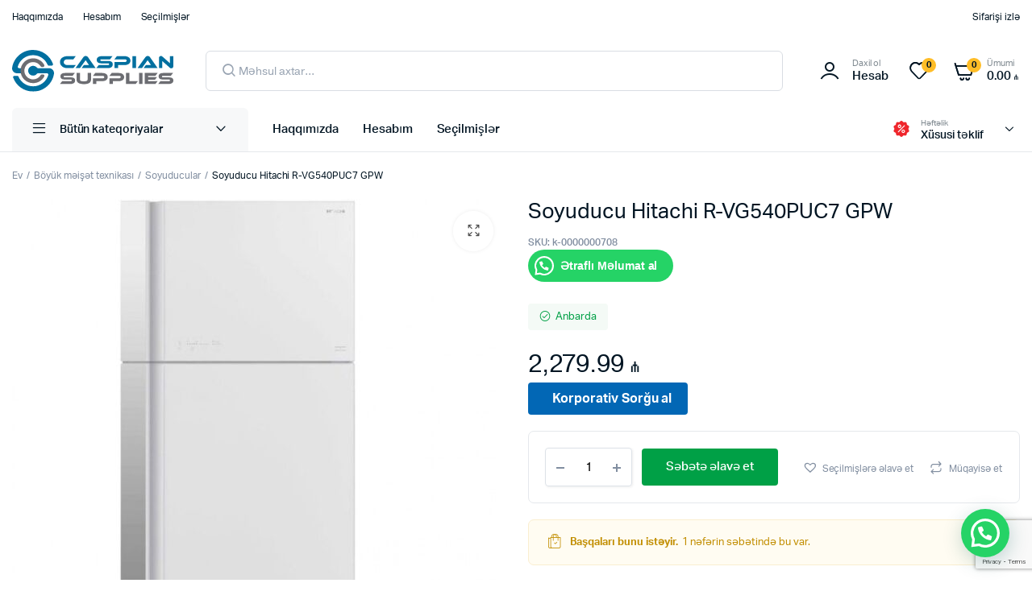

--- FILE ---
content_type: text/html; charset=UTF-8
request_url: https://caspian.az/product/soyuducu-hitachi-r-vg540puc7-gpw/
body_size: 34958
content:
<!DOCTYPE html>
<html lang="az">
<head>
	<meta charset="UTF-8">
	<meta name="viewport" content="width=device-width, initial-scale=1.0, maximum-scale=1">

	<meta name='robots' content='index, follow, max-image-preview:large, max-snippet:-1, max-video-preview:-1' />

	<!-- This site is optimized with the Yoast SEO plugin v26.3 - https://yoast.com/wordpress/plugins/seo/ -->
	<title>Soyuducu Hitachi R-VG540PUC7 GPW - Caspian Supplies</title>
	<link rel="canonical" href="https://caspian.az/product/soyuducu-hitachi-r-vg540puc7-gpw/" />
	<meta property="og:locale" content="az_AZ" />
	<meta property="og:type" content="article" />
	<meta property="og:title" content="Soyuducu Hitachi R-VG540PUC7 GPW - Caspian Supplies" />
	<meta property="og:url" content="https://caspian.az/product/soyuducu-hitachi-r-vg540puc7-gpw/" />
	<meta property="og:site_name" content="Caspian Supplies" />
	<meta property="article:publisher" content="https://www.facebook.com/Caspian.Supplies" />
	<meta property="og:image" content="https://caspian.az/wp-content/uploads/2023/04/p1cujjmdj21fd21lohoboi0e53f4.jpg" />
	<meta property="og:image:width" content="800" />
	<meta property="og:image:height" content="800" />
	<meta property="og:image:type" content="image/jpeg" />
	<meta name="twitter:card" content="summary_large_image" />
	<script type="application/ld+json" class="yoast-schema-graph">{"@context":"https://schema.org","@graph":[{"@type":"WebPage","@id":"https://caspian.az/product/soyuducu-hitachi-r-vg540puc7-gpw/","url":"https://caspian.az/product/soyuducu-hitachi-r-vg540puc7-gpw/","name":"Soyuducu Hitachi R-VG540PUC7 GPW - Caspian Supplies","isPartOf":{"@id":"https://caspian.az/#website"},"primaryImageOfPage":{"@id":"https://caspian.az/product/soyuducu-hitachi-r-vg540puc7-gpw/#primaryimage"},"image":{"@id":"https://caspian.az/product/soyuducu-hitachi-r-vg540puc7-gpw/#primaryimage"},"thumbnailUrl":"https://caspian.az/wp-content/uploads/2023/04/p1cujjmdj21fd21lohoboi0e53f4.jpg","datePublished":"2023-04-10T22:36:40+00:00","breadcrumb":{"@id":"https://caspian.az/product/soyuducu-hitachi-r-vg540puc7-gpw/#breadcrumb"},"inLanguage":"az","potentialAction":[{"@type":"ReadAction","target":["https://caspian.az/product/soyuducu-hitachi-r-vg540puc7-gpw/"]}]},{"@type":"ImageObject","inLanguage":"az","@id":"https://caspian.az/product/soyuducu-hitachi-r-vg540puc7-gpw/#primaryimage","url":"https://caspian.az/wp-content/uploads/2023/04/p1cujjmdj21fd21lohoboi0e53f4.jpg","contentUrl":"https://caspian.az/wp-content/uploads/2023/04/p1cujjmdj21fd21lohoboi0e53f4.jpg","width":800,"height":800},{"@type":"BreadcrumbList","@id":"https://caspian.az/product/soyuducu-hitachi-r-vg540puc7-gpw/#breadcrumb","itemListElement":[{"@type":"ListItem","position":1,"name":"Home","item":"https://caspian.az/"},{"@type":"ListItem","position":2,"name":"Shop","item":"https://caspian.az/shop/"},{"@type":"ListItem","position":3,"name":"Soyuducu Hitachi R-VG540PUC7 GPW"}]},{"@type":"WebSite","@id":"https://caspian.az/#website","url":"https://caspian.az/","name":"Caspian Supplies","description":"Onlayn mağaza, HP, Lenovo, Acer, Dell, ASUS, Canon","publisher":{"@id":"https://caspian.az/#organization"},"potentialAction":[{"@type":"SearchAction","target":{"@type":"EntryPoint","urlTemplate":"https://caspian.az/?s={search_term_string}"},"query-input":{"@type":"PropertyValueSpecification","valueRequired":true,"valueName":"search_term_string"}}],"inLanguage":"az"},{"@type":"Organization","@id":"https://caspian.az/#organization","name":"Caspian Supplies","url":"https://caspian.az/","logo":{"@type":"ImageObject","inLanguage":"az","@id":"https://caspian.az/#/schema/logo/image/","url":"https://caspian.az/wp-content/uploads/2022/12/logo.svg","contentUrl":"https://caspian.az/wp-content/uploads/2022/12/logo.svg","width":709,"height":185,"caption":"Caspian Supplies"},"image":{"@id":"https://caspian.az/#/schema/logo/image/"},"sameAs":["https://www.facebook.com/Caspian.Supplies","https://www.instagram.com/caspian_supplies"]}]}</script>
	<!-- / Yoast SEO plugin. -->


<link rel="alternate" type="application/rss+xml" title="Caspian Supplies &raquo; Qidalandırıcısı" href="https://caspian.az/feed/" />
<link rel="alternate" type="application/rss+xml" title="Caspian Supplies &raquo; Şərh Qidalandırıcısı" href="https://caspian.az/comments/feed/" />
<link rel="alternate" type="application/rss+xml" title="Caspian Supplies &raquo; Soyuducu Hitachi R-VG540PUC7 GPW Şərh Qidalandırıcısı" href="https://caspian.az/product/soyuducu-hitachi-r-vg540puc7-gpw/feed/" />
<link rel="alternate" title="oEmbed (JSON)" type="application/json+oembed" href="https://caspian.az/wp-json/oembed/1.0/embed?url=https%3A%2F%2Fcaspian.az%2Fproduct%2Fsoyuducu-hitachi-r-vg540puc7-gpw%2F" />
<link rel="alternate" title="oEmbed (XML)" type="text/xml+oembed" href="https://caspian.az/wp-json/oembed/1.0/embed?url=https%3A%2F%2Fcaspian.az%2Fproduct%2Fsoyuducu-hitachi-r-vg540puc7-gpw%2F&#038;format=xml" />
<style id='wp-img-auto-sizes-contain-inline-css' type='text/css'>
img:is([sizes=auto i],[sizes^="auto," i]){contain-intrinsic-size:3000px 1500px}
/*# sourceURL=wp-img-auto-sizes-contain-inline-css */
</style>
<style id='wp-emoji-styles-inline-css' type='text/css'>

	img.wp-smiley, img.emoji {
		display: inline !important;
		border: none !important;
		box-shadow: none !important;
		height: 1em !important;
		width: 1em !important;
		margin: 0 0.07em !important;
		vertical-align: -0.1em !important;
		background: none !important;
		padding: 0 !important;
	}
/*# sourceURL=wp-emoji-styles-inline-css */
</style>
<link rel='stylesheet' id='wp-block-library-css' href='https://caspian.az/wp-includes/css/dist/block-library/style.min.css?ver=6.9' type='text/css' media='all' />
<style id='classic-theme-styles-inline-css' type='text/css'>
/*! This file is auto-generated */
.wp-block-button__link{color:#fff;background-color:#32373c;border-radius:9999px;box-shadow:none;text-decoration:none;padding:calc(.667em + 2px) calc(1.333em + 2px);font-size:1.125em}.wp-block-file__button{background:#32373c;color:#fff;text-decoration:none}
/*# sourceURL=/wp-includes/css/classic-themes.min.css */
</style>
<style id='joinchat-button-style-inline-css' type='text/css'>
.wp-block-joinchat-button{border:none!important;text-align:center}.wp-block-joinchat-button figure{display:table;margin:0 auto;padding:0}.wp-block-joinchat-button figcaption{font:normal normal 400 .6em/2em var(--wp--preset--font-family--system-font,sans-serif);margin:0;padding:0}.wp-block-joinchat-button .joinchat-button__qr{background-color:#fff;border:6px solid #25d366;border-radius:30px;box-sizing:content-box;display:block;height:200px;margin:auto;overflow:hidden;padding:10px;width:200px}.wp-block-joinchat-button .joinchat-button__qr canvas,.wp-block-joinchat-button .joinchat-button__qr img{display:block;margin:auto}.wp-block-joinchat-button .joinchat-button__link{align-items:center;background-color:#25d366;border:6px solid #25d366;border-radius:30px;display:inline-flex;flex-flow:row nowrap;justify-content:center;line-height:1.25em;margin:0 auto;text-decoration:none}.wp-block-joinchat-button .joinchat-button__link:before{background:transparent var(--joinchat-ico) no-repeat center;background-size:100%;content:"";display:block;height:1.5em;margin:-.75em .75em -.75em 0;width:1.5em}.wp-block-joinchat-button figure+.joinchat-button__link{margin-top:10px}@media (orientation:landscape)and (min-height:481px),(orientation:portrait)and (min-width:481px){.wp-block-joinchat-button.joinchat-button--qr-only figure+.joinchat-button__link{display:none}}@media (max-width:480px),(orientation:landscape)and (max-height:480px){.wp-block-joinchat-button figure{display:none}}

/*# sourceURL=https://caspian.az/wp-content/plugins/creame-whatsapp-me/gutenberg/build/style-index.css */
</style>
<style id='global-styles-inline-css' type='text/css'>
:root{--wp--preset--aspect-ratio--square: 1;--wp--preset--aspect-ratio--4-3: 4/3;--wp--preset--aspect-ratio--3-4: 3/4;--wp--preset--aspect-ratio--3-2: 3/2;--wp--preset--aspect-ratio--2-3: 2/3;--wp--preset--aspect-ratio--16-9: 16/9;--wp--preset--aspect-ratio--9-16: 9/16;--wp--preset--color--black: #000000;--wp--preset--color--cyan-bluish-gray: #abb8c3;--wp--preset--color--white: #ffffff;--wp--preset--color--pale-pink: #f78da7;--wp--preset--color--vivid-red: #cf2e2e;--wp--preset--color--luminous-vivid-orange: #ff6900;--wp--preset--color--luminous-vivid-amber: #fcb900;--wp--preset--color--light-green-cyan: #7bdcb5;--wp--preset--color--vivid-green-cyan: #00d084;--wp--preset--color--pale-cyan-blue: #8ed1fc;--wp--preset--color--vivid-cyan-blue: #0693e3;--wp--preset--color--vivid-purple: #9b51e0;--wp--preset--gradient--vivid-cyan-blue-to-vivid-purple: linear-gradient(135deg,rgb(6,147,227) 0%,rgb(155,81,224) 100%);--wp--preset--gradient--light-green-cyan-to-vivid-green-cyan: linear-gradient(135deg,rgb(122,220,180) 0%,rgb(0,208,130) 100%);--wp--preset--gradient--luminous-vivid-amber-to-luminous-vivid-orange: linear-gradient(135deg,rgb(252,185,0) 0%,rgb(255,105,0) 100%);--wp--preset--gradient--luminous-vivid-orange-to-vivid-red: linear-gradient(135deg,rgb(255,105,0) 0%,rgb(207,46,46) 100%);--wp--preset--gradient--very-light-gray-to-cyan-bluish-gray: linear-gradient(135deg,rgb(238,238,238) 0%,rgb(169,184,195) 100%);--wp--preset--gradient--cool-to-warm-spectrum: linear-gradient(135deg,rgb(74,234,220) 0%,rgb(151,120,209) 20%,rgb(207,42,186) 40%,rgb(238,44,130) 60%,rgb(251,105,98) 80%,rgb(254,248,76) 100%);--wp--preset--gradient--blush-light-purple: linear-gradient(135deg,rgb(255,206,236) 0%,rgb(152,150,240) 100%);--wp--preset--gradient--blush-bordeaux: linear-gradient(135deg,rgb(254,205,165) 0%,rgb(254,45,45) 50%,rgb(107,0,62) 100%);--wp--preset--gradient--luminous-dusk: linear-gradient(135deg,rgb(255,203,112) 0%,rgb(199,81,192) 50%,rgb(65,88,208) 100%);--wp--preset--gradient--pale-ocean: linear-gradient(135deg,rgb(255,245,203) 0%,rgb(182,227,212) 50%,rgb(51,167,181) 100%);--wp--preset--gradient--electric-grass: linear-gradient(135deg,rgb(202,248,128) 0%,rgb(113,206,126) 100%);--wp--preset--gradient--midnight: linear-gradient(135deg,rgb(2,3,129) 0%,rgb(40,116,252) 100%);--wp--preset--font-size--small: 13px;--wp--preset--font-size--medium: 20px;--wp--preset--font-size--large: 36px;--wp--preset--font-size--x-large: 42px;--wp--preset--spacing--20: 0.44rem;--wp--preset--spacing--30: 0.67rem;--wp--preset--spacing--40: 1rem;--wp--preset--spacing--50: 1.5rem;--wp--preset--spacing--60: 2.25rem;--wp--preset--spacing--70: 3.38rem;--wp--preset--spacing--80: 5.06rem;--wp--preset--shadow--natural: 6px 6px 9px rgba(0, 0, 0, 0.2);--wp--preset--shadow--deep: 12px 12px 50px rgba(0, 0, 0, 0.4);--wp--preset--shadow--sharp: 6px 6px 0px rgba(0, 0, 0, 0.2);--wp--preset--shadow--outlined: 6px 6px 0px -3px rgb(255, 255, 255), 6px 6px rgb(0, 0, 0);--wp--preset--shadow--crisp: 6px 6px 0px rgb(0, 0, 0);}:where(.is-layout-flex){gap: 0.5em;}:where(.is-layout-grid){gap: 0.5em;}body .is-layout-flex{display: flex;}.is-layout-flex{flex-wrap: wrap;align-items: center;}.is-layout-flex > :is(*, div){margin: 0;}body .is-layout-grid{display: grid;}.is-layout-grid > :is(*, div){margin: 0;}:where(.wp-block-columns.is-layout-flex){gap: 2em;}:where(.wp-block-columns.is-layout-grid){gap: 2em;}:where(.wp-block-post-template.is-layout-flex){gap: 1.25em;}:where(.wp-block-post-template.is-layout-grid){gap: 1.25em;}.has-black-color{color: var(--wp--preset--color--black) !important;}.has-cyan-bluish-gray-color{color: var(--wp--preset--color--cyan-bluish-gray) !important;}.has-white-color{color: var(--wp--preset--color--white) !important;}.has-pale-pink-color{color: var(--wp--preset--color--pale-pink) !important;}.has-vivid-red-color{color: var(--wp--preset--color--vivid-red) !important;}.has-luminous-vivid-orange-color{color: var(--wp--preset--color--luminous-vivid-orange) !important;}.has-luminous-vivid-amber-color{color: var(--wp--preset--color--luminous-vivid-amber) !important;}.has-light-green-cyan-color{color: var(--wp--preset--color--light-green-cyan) !important;}.has-vivid-green-cyan-color{color: var(--wp--preset--color--vivid-green-cyan) !important;}.has-pale-cyan-blue-color{color: var(--wp--preset--color--pale-cyan-blue) !important;}.has-vivid-cyan-blue-color{color: var(--wp--preset--color--vivid-cyan-blue) !important;}.has-vivid-purple-color{color: var(--wp--preset--color--vivid-purple) !important;}.has-black-background-color{background-color: var(--wp--preset--color--black) !important;}.has-cyan-bluish-gray-background-color{background-color: var(--wp--preset--color--cyan-bluish-gray) !important;}.has-white-background-color{background-color: var(--wp--preset--color--white) !important;}.has-pale-pink-background-color{background-color: var(--wp--preset--color--pale-pink) !important;}.has-vivid-red-background-color{background-color: var(--wp--preset--color--vivid-red) !important;}.has-luminous-vivid-orange-background-color{background-color: var(--wp--preset--color--luminous-vivid-orange) !important;}.has-luminous-vivid-amber-background-color{background-color: var(--wp--preset--color--luminous-vivid-amber) !important;}.has-light-green-cyan-background-color{background-color: var(--wp--preset--color--light-green-cyan) !important;}.has-vivid-green-cyan-background-color{background-color: var(--wp--preset--color--vivid-green-cyan) !important;}.has-pale-cyan-blue-background-color{background-color: var(--wp--preset--color--pale-cyan-blue) !important;}.has-vivid-cyan-blue-background-color{background-color: var(--wp--preset--color--vivid-cyan-blue) !important;}.has-vivid-purple-background-color{background-color: var(--wp--preset--color--vivid-purple) !important;}.has-black-border-color{border-color: var(--wp--preset--color--black) !important;}.has-cyan-bluish-gray-border-color{border-color: var(--wp--preset--color--cyan-bluish-gray) !important;}.has-white-border-color{border-color: var(--wp--preset--color--white) !important;}.has-pale-pink-border-color{border-color: var(--wp--preset--color--pale-pink) !important;}.has-vivid-red-border-color{border-color: var(--wp--preset--color--vivid-red) !important;}.has-luminous-vivid-orange-border-color{border-color: var(--wp--preset--color--luminous-vivid-orange) !important;}.has-luminous-vivid-amber-border-color{border-color: var(--wp--preset--color--luminous-vivid-amber) !important;}.has-light-green-cyan-border-color{border-color: var(--wp--preset--color--light-green-cyan) !important;}.has-vivid-green-cyan-border-color{border-color: var(--wp--preset--color--vivid-green-cyan) !important;}.has-pale-cyan-blue-border-color{border-color: var(--wp--preset--color--pale-cyan-blue) !important;}.has-vivid-cyan-blue-border-color{border-color: var(--wp--preset--color--vivid-cyan-blue) !important;}.has-vivid-purple-border-color{border-color: var(--wp--preset--color--vivid-purple) !important;}.has-vivid-cyan-blue-to-vivid-purple-gradient-background{background: var(--wp--preset--gradient--vivid-cyan-blue-to-vivid-purple) !important;}.has-light-green-cyan-to-vivid-green-cyan-gradient-background{background: var(--wp--preset--gradient--light-green-cyan-to-vivid-green-cyan) !important;}.has-luminous-vivid-amber-to-luminous-vivid-orange-gradient-background{background: var(--wp--preset--gradient--luminous-vivid-amber-to-luminous-vivid-orange) !important;}.has-luminous-vivid-orange-to-vivid-red-gradient-background{background: var(--wp--preset--gradient--luminous-vivid-orange-to-vivid-red) !important;}.has-very-light-gray-to-cyan-bluish-gray-gradient-background{background: var(--wp--preset--gradient--very-light-gray-to-cyan-bluish-gray) !important;}.has-cool-to-warm-spectrum-gradient-background{background: var(--wp--preset--gradient--cool-to-warm-spectrum) !important;}.has-blush-light-purple-gradient-background{background: var(--wp--preset--gradient--blush-light-purple) !important;}.has-blush-bordeaux-gradient-background{background: var(--wp--preset--gradient--blush-bordeaux) !important;}.has-luminous-dusk-gradient-background{background: var(--wp--preset--gradient--luminous-dusk) !important;}.has-pale-ocean-gradient-background{background: var(--wp--preset--gradient--pale-ocean) !important;}.has-electric-grass-gradient-background{background: var(--wp--preset--gradient--electric-grass) !important;}.has-midnight-gradient-background{background: var(--wp--preset--gradient--midnight) !important;}.has-small-font-size{font-size: var(--wp--preset--font-size--small) !important;}.has-medium-font-size{font-size: var(--wp--preset--font-size--medium) !important;}.has-large-font-size{font-size: var(--wp--preset--font-size--large) !important;}.has-x-large-font-size{font-size: var(--wp--preset--font-size--x-large) !important;}
:where(.wp-block-post-template.is-layout-flex){gap: 1.25em;}:where(.wp-block-post-template.is-layout-grid){gap: 1.25em;}
:where(.wp-block-term-template.is-layout-flex){gap: 1.25em;}:where(.wp-block-term-template.is-layout-grid){gap: 1.25em;}
:where(.wp-block-columns.is-layout-flex){gap: 2em;}:where(.wp-block-columns.is-layout-grid){gap: 2em;}
:root :where(.wp-block-pullquote){font-size: 1.5em;line-height: 1.6;}
/*# sourceURL=global-styles-inline-css */
</style>
<link rel='stylesheet' id='contact-form-7-css' href='https://caspian.az/wp-content/plugins/contact-form-7/includes/css/styles.css?ver=6.1.4' type='text/css' media='all' />
<link rel='stylesheet' id='photoswipe-css' href='https://caspian.az/wp-content/plugins/woocommerce/assets/css/photoswipe/photoswipe.min.css?ver=10.3.6' type='text/css' media='all' />
<link rel='stylesheet' id='photoswipe-default-skin-css' href='https://caspian.az/wp-content/plugins/woocommerce/assets/css/photoswipe/default-skin/default-skin.min.css?ver=10.3.6' type='text/css' media='all' />
<style id='woocommerce-inline-inline-css' type='text/css'>
.woocommerce form .form-row .required { visibility: visible; }
/*# sourceURL=woocommerce-inline-inline-css */
</style>
<link rel='stylesheet' id='klb-single-ajax-css' href='https://caspian.az/wp-content/plugins/machic-core/woocommerce-filter/single-ajax/css/single-ajax.css?ver=1.0' type='text/css' media='all' />
<link rel='stylesheet' id='machic-ajax-search-css' href='https://caspian.az/wp-content/plugins/machic-core/woocommerce-filter/ajax-search/css/ajax-search.css?ver=1.0' type='text/css' media='all' />
<link rel='stylesheet' id='klb-single-low-stock-css' href='https://caspian.az/wp-content/plugins/machic-core/woocommerce-filter/single-low-stock/css/single-low-stock.css?ver=1.0' type='text/css' media='all' />
<link rel='stylesheet' id='machic-single-gallery-css' href='https://caspian.az/wp-content/plugins/machic-core/woocommerce-filter/single-gallery/css/single-gallery.css?ver=1.0' type='text/css' media='all' />
<link rel='stylesheet' id='woo-variation-swatches-css' href='https://caspian.az/wp-content/plugins/woo-variation-swatches/assets/css/frontend.min.css?ver=1762904242' type='text/css' media='all' />
<style id='woo-variation-swatches-inline-css' type='text/css'>
:root {
--wvs-tick:url("data:image/svg+xml;utf8,%3Csvg filter='drop-shadow(0px 0px 2px rgb(0 0 0 / .8))' xmlns='http://www.w3.org/2000/svg'  viewBox='0 0 30 30'%3E%3Cpath fill='none' stroke='%23ffffff' stroke-linecap='round' stroke-linejoin='round' stroke-width='4' d='M4 16L11 23 27 7'/%3E%3C/svg%3E");

--wvs-cross:url("data:image/svg+xml;utf8,%3Csvg filter='drop-shadow(0px 0px 5px rgb(255 255 255 / .6))' xmlns='http://www.w3.org/2000/svg' width='72px' height='72px' viewBox='0 0 24 24'%3E%3Cpath fill='none' stroke='%23ff0000' stroke-linecap='round' stroke-width='0.6' d='M5 5L19 19M19 5L5 19'/%3E%3C/svg%3E");
--wvs-single-product-item-width:30px;
--wvs-single-product-item-height:30px;
--wvs-single-product-item-font-size:16px}
/*# sourceURL=woo-variation-swatches-inline-css */
</style>
<link rel='stylesheet' id='hint-css' href='https://caspian.az/wp-content/plugins/woo-smart-compare/assets/libs/hint/hint.min.css?ver=6.9' type='text/css' media='all' />
<link rel='stylesheet' id='perfect-scrollbar-css' href='https://caspian.az/wp-content/plugins/woo-smart-compare/assets/libs/perfect-scrollbar/css/perfect-scrollbar.min.css?ver=6.9' type='text/css' media='all' />
<link rel='stylesheet' id='perfect-scrollbar-wpc-css' href='https://caspian.az/wp-content/plugins/woo-smart-compare/assets/libs/perfect-scrollbar/css/custom-theme.css?ver=6.9' type='text/css' media='all' />
<link rel='stylesheet' id='woosc-frontend-css' href='https://caspian.az/wp-content/plugins/woo-smart-compare/assets/css/frontend.css?ver=6.5.3' type='text/css' media='all' />
<link rel='stylesheet' id='brands-styles-css' href='https://caspian.az/wp-content/plugins/woocommerce/assets/css/brands.css?ver=10.3.6' type='text/css' media='all' />
<link rel='stylesheet' id='dgwt-wcas-style-css' href='https://caspian.az/wp-content/plugins/ajax-search-for-woocommerce/assets/css/style.min.css?ver=1.32.0' type='text/css' media='all' />
<link rel='preload' as='font' type='font/woff2' crossorigin='anonymous' id='tinvwl-webfont-font-css' href='https://caspian.az/wp-content/plugins/ti-woocommerce-wishlist/assets/fonts/tinvwl-webfont.woff2?ver=xu2uyi'  media='all' />
<link rel='stylesheet' id='tinvwl-webfont-css' href='https://caspian.az/wp-content/plugins/ti-woocommerce-wishlist/assets/css/webfont.min.css?ver=2.11.1' type='text/css' media='all' />
<link rel='stylesheet' id='tinvwl-css' href='https://caspian.az/wp-content/plugins/ti-woocommerce-wishlist/assets/css/public.min.css?ver=2.11.1' type='text/css' media='all' />
<link rel='stylesheet' id='machic-typekit-css' href='https://caspian.az/wp-content/themes/machic/assets/css/typekit.css?ver=1.5.8' type='text/css' media='all' />
<link rel='stylesheet' id='bootstrap-css' href='https://caspian.az/wp-content/themes/machic/assets/css/bootstrap.min.css?ver=1.5.8' type='text/css' media='all' />
<link rel='stylesheet' id='select2-css' href='https://caspian.az/wp-content/plugins/woocommerce/assets/css/select2.css?ver=10.3.6' type='text/css' media='all' />
<link rel='stylesheet' id='machic-base-css' href='https://caspian.az/wp-content/themes/machic/assets/css/base.css?ver=1.5.8' type='text/css' media='all' />
<link rel='stylesheet' id='machic-klbicon-css' href='https://caspian.az/wp-content/themes/machic/assets/css/klbicon.css?ver=1.5.8' type='text/css' media='all' />
<link rel='stylesheet' id='machic-style-css' href='https://caspian.az/wp-content/themes/machic-child/style.css?ver=6.9' type='text/css' media='all' />
<link rel='stylesheet' id='parent-style-css' href='https://caspian.az/wp-content/themes/machic/style.css?ver=6.9' type='text/css' media='all' />
<script type="text/template" id="tmpl-variation-template">
	<div class="woocommerce-variation-description">{{{ data.variation.variation_description }}}</div>
	<div class="woocommerce-variation-price">{{{ data.variation.price_html }}}</div>
	<div class="woocommerce-variation-availability">{{{ data.variation.availability_html }}}</div>
</script>
<script type="text/template" id="tmpl-unavailable-variation-template">
	<p role="alert">Üzr istəyirik, bu məhsul əlçatan deyil. Fərqli kombinasiya seçin.</p>
</script>
<script type="text/javascript" src="https://caspian.az/wp-includes/js/jquery/jquery.min.js?ver=3.7.1" id="jquery-core-js"></script>
<script type="text/javascript" src="https://caspian.az/wp-includes/js/jquery/jquery-migrate.min.js?ver=3.4.1" id="jquery-migrate-js"></script>
<script type="text/javascript" src="https://caspian.az/wp-content/plugins/woocommerce/assets/js/jquery-blockui/jquery.blockUI.min.js?ver=2.7.0-wc.10.3.6" id="wc-jquery-blockui-js" data-wp-strategy="defer"></script>
<script type="text/javascript" id="wc-add-to-cart-js-extra">
/* <![CDATA[ */
var wc_add_to_cart_params = {"ajax_url":"/wp-admin/admin-ajax.php","wc_ajax_url":"/?wc-ajax=%%endpoint%%","i18n_view_cart":"S\u0259b\u0259t\u0259 bax\u0131n","cart_url":"https://caspian.az/cart/","is_cart":"","cart_redirect_after_add":"no"};
//# sourceURL=wc-add-to-cart-js-extra
/* ]]> */
</script>
<script type="text/javascript" src="https://caspian.az/wp-content/plugins/woocommerce/assets/js/frontend/add-to-cart.min.js?ver=10.3.6" id="wc-add-to-cart-js" defer="defer" data-wp-strategy="defer"></script>
<script type="text/javascript" src="https://caspian.az/wp-content/plugins/woocommerce/assets/js/zoom/jquery.zoom.min.js?ver=1.7.21-wc.10.3.6" id="wc-zoom-js" defer="defer" data-wp-strategy="defer"></script>
<script type="text/javascript" src="https://caspian.az/wp-content/plugins/woocommerce/assets/js/flexslider/jquery.flexslider.min.js?ver=2.7.2-wc.10.3.6" id="wc-flexslider-js" defer="defer" data-wp-strategy="defer"></script>
<script type="text/javascript" src="https://caspian.az/wp-content/plugins/woocommerce/assets/js/photoswipe/photoswipe.min.js?ver=4.1.1-wc.10.3.6" id="wc-photoswipe-js" defer="defer" data-wp-strategy="defer"></script>
<script type="text/javascript" src="https://caspian.az/wp-content/plugins/woocommerce/assets/js/photoswipe/photoswipe-ui-default.min.js?ver=4.1.1-wc.10.3.6" id="wc-photoswipe-ui-default-js" defer="defer" data-wp-strategy="defer"></script>
<script type="text/javascript" id="wc-single-product-js-extra">
/* <![CDATA[ */
var wc_single_product_params = {"i18n_required_rating_text":"Z\u0259hm\u0259t olmasa reytinq se\u00e7in","i18n_rating_options":["1 of 5 stars","2 of 5 stars","3 of 5 stars","4 of 5 stars","5 of 5 stars"],"i18n_product_gallery_trigger_text":"View full-screen image gallery","review_rating_required":"yes","flexslider":{"rtl":false,"animation":"slide","smoothHeight":true,"directionNav":false,"controlNav":"thumbnails","slideshow":false,"animationSpeed":500,"animationLoop":false,"allowOneSlide":false,"direction":"horizontal","prevText":"\u003Cbutton type=\"button\" class=\"slick-nav slick-prev slick-button\"\u003E\u003Csvg xmlns=\"http://www.w3.org/2000/svg\" x=\"0px\" y=\"0px\" viewBox=\"0 0 24 24\" enable-background=\"new 0 0 24 24\" fill=\"currentColor\"\u003E\u003Cpolyline fill=\"none\" stroke=\"currentColor\" stroke-width=\"1.5\" stroke-linecap=\"round\" stroke-linejoin=\"round\" points=\"17.2,22.4 6.8,12 17.2,1.6 \"/\u003E\u003C/svg\u003E\u003C/button\u003E","nextText":"\u003Cbutton type=\"button\" class=\"slick-nav slick-next slick-button\"\u003E\u003Csvg xmlns=\"http://www.w3.org/2000/svg\" x=\"0px\" y=\"0px\" viewBox=\"0 0 24 24\" enable-background=\"new 0 0 24 24\" fill=\"currentColor\"\u003E\u003Cpolyline fill=\"none\" stroke=\"currentColor\" stroke-width=\"1.5\" stroke-linecap=\"round\" stroke-linejoin=\"round\" points=\"6.8,22.4 17.2,12 6.8,1.6 \"/\u003E\u003C/svg\u003E\u003C/button\u003E"},"zoom_enabled":"1","zoom_options":[],"photoswipe_enabled":"1","photoswipe_options":{"shareEl":false,"closeOnScroll":false,"history":false,"hideAnimationDuration":0,"showAnimationDuration":0},"flexslider_enabled":"1"};
//# sourceURL=wc-single-product-js-extra
/* ]]> */
</script>
<script type="text/javascript" src="https://caspian.az/wp-content/plugins/woocommerce/assets/js/frontend/single-product.min.js?ver=10.3.6" id="wc-single-product-js" defer="defer" data-wp-strategy="defer"></script>
<script type="text/javascript" src="https://caspian.az/wp-content/plugins/woocommerce/assets/js/js-cookie/js.cookie.min.js?ver=2.1.4-wc.10.3.6" id="wc-js-cookie-js" data-wp-strategy="defer"></script>
<script type="text/javascript" id="woocommerce-js-extra">
/* <![CDATA[ */
var woocommerce_params = {"ajax_url":"/wp-admin/admin-ajax.php","wc_ajax_url":"/?wc-ajax=%%endpoint%%","i18n_password_show":"Show password","i18n_password_hide":"Hide password"};
//# sourceURL=woocommerce-js-extra
/* ]]> */
</script>
<script type="text/javascript" src="https://caspian.az/wp-content/plugins/woocommerce/assets/js/frontend/woocommerce.min.js?ver=10.3.6" id="woocommerce-js" defer="defer" data-wp-strategy="defer"></script>
<script type="text/javascript" src="https://caspian.az/wp-content/plugins/machic-core/woocommerce-filter/single-ajax/js/single-ajax.js?ver=1.0" id="klb-single-ajax-js"></script>
<script type="text/javascript" id="machic-ajax-search-js-extra">
/* <![CDATA[ */
var machicsearch = {"ajaxurl":"https://caspian.az/wp-admin/admin-ajax.php"};
//# sourceURL=machic-ajax-search-js-extra
/* ]]> */
</script>
<script type="text/javascript" src="https://caspian.az/wp-content/plugins/machic-core/woocommerce-filter/ajax-search/js/ajax-search.js?ver=1.0" id="machic-ajax-search-js"></script>
<script type="text/javascript" src="https://caspian.az/wp-includes/js/underscore.min.js?ver=1.13.7" id="underscore-js"></script>
<script type="text/javascript" id="wp-util-js-extra">
/* <![CDATA[ */
var _wpUtilSettings = {"ajax":{"url":"/wp-admin/admin-ajax.php"}};
//# sourceURL=wp-util-js-extra
/* ]]> */
</script>
<script type="text/javascript" src="https://caspian.az/wp-includes/js/wp-util.min.js?ver=6.9" id="wp-util-js"></script>
<script type="text/javascript" id="wc-add-to-cart-variation-js-extra">
/* <![CDATA[ */
var wc_add_to_cart_variation_params = {"wc_ajax_url":"/?wc-ajax=%%endpoint%%","i18n_no_matching_variations_text":"\u00dczr ist\u0259yirik, se\u00e7iminiz\u0259 uy\u011fun m\u0259hsul yoxdur. F\u0259rqli kombinasiya se\u00e7in.","i18n_make_a_selection_text":"Bu m\u0259hsulu s\u0259b\u0259tiniz\u0259 \u0259lav\u0259 etm\u0259zd\u0259n \u0259vv\u0259l b\u0259zi m\u0259hsul se\u00e7iml\u0259rini se\u00e7in.","i18n_unavailable_text":"\u00dczr ist\u0259yirik, bu m\u0259hsul \u0259l\u00e7atan deyil. F\u0259rqli kombinasiya se\u00e7in.","i18n_reset_alert_text":"Your selection has been reset. Please select some product options before adding this product to your cart.","woo_variation_swatches_ajax_variation_threshold_min":"30","woo_variation_swatches_ajax_variation_threshold_max":"100","woo_variation_swatches_total_children":{}};
//# sourceURL=wc-add-to-cart-variation-js-extra
/* ]]> */
</script>
<script type="text/javascript" src="https://caspian.az/wp-content/plugins/woocommerce/assets/js/frontend/add-to-cart-variation.min.js?ver=10.3.6" id="wc-add-to-cart-variation-js" defer="defer" data-wp-strategy="defer"></script>
<script type="text/javascript" src="https://caspian.az/wp-content/themes/machic/includes/pjax/js/helpers.js?ver=1.0" id="pjax-helpers-js"></script>
<link rel="https://api.w.org/" href="https://caspian.az/wp-json/" /><link rel="alternate" title="JSON" type="application/json" href="https://caspian.az/wp-json/wp/v2/product/11573" /><link rel="EditURI" type="application/rsd+xml" title="RSD" href="https://caspian.az/xmlrpc.php?rsd" />
<meta name="generator" content="WordPress 6.9" />
<meta name="generator" content="WooCommerce 10.3.6" />
<link rel='shortlink' href='https://caspian.az/?p=11573' />

<style type="text/css">
@media(max-width:64rem){
	header.sticky-header {
		position: fixed;
		top: 0;
		left: 0;
		right: 0;
		background: #fff;
	}	
}













.header-type1 .header-top   {
	background-color: ;
	color: ;
}

.header-type1 .header-top .site-menu .menu .sub-menu a{
	 color: ;
}

.header-type1 .header-top .site-menu .menu > li > a:hover:hover , .header-type1 .header-top .site-menu .menu .sub-menu a:hover ,
.header-type1 .header-top .site-menu .menu > li.menu-item-has-children:hover > a {
	color: ;
}

.header-type1 .header-main , .header-type1 .header-nav,
.header-type1 .header-mobile{
	background-color: ;
}

.header-type1 .header-addons-text .primary-text , .header-type1 .site-menu.primary .menu > li > a ,
.header-type1 .header-nav .site-menu .menu .sub-menu a , .header-type1 .header-addons-text .sub-text ,
.header-type1 .header-nav .site-menu .menu > .menu-item.current-menu-item > a ,
.header-type1 .discount-products .discount-banner-text .small-text,
.header-type1 .discount-products .discount-banner-text .main-text ,
.header-type1 .discount-products .discount-banner-arrow{
	color: ;
}

.header-type1 .header-nav .site-menu .menu > li > a:hover , .header-type1 .header-nav .site-menu .menu .sub-menu a:hover , 
.header-type1 .header-nav .site-menu .menu > li.menu-item-has-children:hover > a ,
.header-type1 .header-nav .site-menu .menu .sub-menu .menu-item-has-children:hover > a{
	color: ;
}

.header-type1 .header-addons-icon{
	color: ;
}

.header-type1 .header-nav .site-menu .menu .mega-menu .sub-menu .menu-item-has-children > a{
	color: ;
}

.header-type1 .header-addons-icon .button-count{
	background-color: ;
}

.header-type1 .site-departments.large .site-departments-wrapper > a{
	background-color: ;
	color: ;
}

.header-type1 .site-departments .departments-menu{
	background-color: ;
	color: ;
}

.header-type1 .site-departments .departments-menu > li > a:hover , .header-type1 .site-departments .departments-menu .sub-menu a:hover{
	color: ;
}

.header-type1 .site-departments .departments-menu > li + li{
	border-top-color: ;
}

.header-type1 .site-departments .departments-menu .sub-menu li.menu-item-has-children > a{
	color: ;
}

.header-type1 .header-main .input-search-button button{
	background-color: ;
	border-color: ;
	color: ;
}

.klb-type2 .header-top {
	background-color: ;
	color: ;
}

.klb-type2 .header-top .site-menu .menu .sub-menu a{
	 color: ;
}

.klb-type2 .header-top .site-menu .menu > li > a:hover ,
.klb-type2 .header-top .site-menu .menu .sub-menu a:hover ,
.klb-type2 .header-top .site-menu .menu > li.menu-item-has-children:hover > a {
	color: ;
}

.klb-type2 .header-main,
.klb-type2 .header-mobile{
	background-color: ;
}

.klb-type2 .header-addons-text .primary-text, .klb-type2 .header-main .site-menu.primary .menu > li > a,
.klb-type2 .header-main .site-menu.horizontal .menu .sub-menu a, .klb-type2 .header-addons-text .sub-text {
	color: ;
}

.klb-type2 .header-main .site-menu.primary .menu > li > a:hover , 
.klb-type2 .header-main .site-menu.horizontal .menu .sub-menu a:hover {
	color: ;
}

.klb-type2 .header-main .header-addons-icon{
	color: ;
}

.klb-type2 .header-addons-icon .button-count{
	background-color: ;
}

.klb-type2 .header-search-column{
	background-color: ;
	color: ;
}

.klb-type2 .header-search-column .site-search > span:hover{
	color: ;
}

.klb-type2 .site-menu.horizontal .menu .mega-menu > .sub-menu > .menu-item > a{
	color: ;
}

.klb-type2 .site-departments.large .site-departments-wrapper > a{
	background-color: ;
	color: ;
}

.klb-type2 .site-departments .departments-menu{
	background-color: ;
	color: ;
}

.klb-type2 .site-departments .departments-menu > li > a:hover ,
.klb-type2 .site-departments .departments-menu .sub-menu a:hover{
	color: ;
}

.klb-type2 .site-departments .departments-menu > li + li{
	border-top-color: ;
}

.klb-type2 .site-departments .departments-menu .sub-menu li.menu-item-has-children > a{
	color: ;
}

.klb-type2 .header-search-column .input-search-button button{
	background-color: ;
	border-color: ;
	color: ;
}

.header-type3 .header-top   {
	background-color: ;
}

.header-type3 .header-top .site-menu .menu > li > a{
	 color: ;
}

.header-type3 .header-top .site-menu .menu > li > a:hover , 
.header-type3 .header-top .site-menu .menu > li.menu-item-has-children:hover > a
{
	color: ;
}

.header-type3 .header-top .site-menu .menu .sub-menu a{
	 color: ;
}

.header-type3  .header-top .site-menu .menu .sub-menu a:hover{
	 color: ;
}

.header-type3 .header-main , .header-type3  .header-nav{
	background-color: ;
}

.header-type3 .header-mobile{
	background-color: ;
}

.header-type3 .header-addons-text , .header-type3 .header-nav .site-menu .menu > li > a , 
.header-type3 .header-nav .site-menu .menu > .menu-item.current-menu-item > a ,
.header-type3 .discount-products .discount-banner-text .small-text,
.header-type3 .discount-products .discount-banner-text .main-text ,
.header-type3 .discount-products .discount-banner-arrow{
	color: ;
}
.header-type3 .header-nav .site-menu .menu > li.menu-item-has-children:hover > a , 
.header-type3 .header-nav  .site-menu .menu > li > a:hover{
	color: ;
}

.header-type3 .header-nav .site-menu .menu .mega-menu .sub-menu .menu-item-has-children > a{
	color: ;
}

.header-type3 .header-nav .site-menu .menu .sub-menu a{
	color: ;
}

.header-type3 .header-nav .site-menu .menu .sub-menu a:hover ,
.header-type3  .header-nav .site-menu .menu .sub-menu .menu-item-has-children:hover > a{
	color: ;
}

.header-type3 .header-addons-icon{
	color: ;
}

.header-type3 .header-addons-icon .button-count{
	background-color: ;
}

.header-type3 .site-departments.large .site-departments-wrapper > a{
	background-color:  !important;
	color: ;
}

.header-type3 .site-departments .departments-menu{
	background-color: ;
	color: ;
}

.header-type3 .site-departments .departments-menu > li > a:hover ,
 .header-type3 .site-departments .departments-menu .sub-menu a:hover{
	color: ;
}

.header-type3 .site-departments .departments-menu > li + li{
	border-top-color: ;
}

.header-type3 .site-departments .departments-menu .sub-menu li.menu-item-has-children > a{
	color: ;
}

.header-type3 .header-main .input-search-button button{
	background-color: ;
	border-color: ;
	color: ;
}

.klb-type4 .header-top   {
	background-color: ;
}

.klb-type4 .header-top .site-menu .menu > li > a{
	 color: ;
}

.klb-type4 .header-top .site-menu .menu > li > a:hover , 
.klb-type4 .header-top .site-menu .menu > li.menu-item-has-children:hover > a ,
{
	color: ;
}

.klb-type4 .header-top .site-menu .menu .sub-menu a{
	 color: ;
}

.klb-type4  .header-top .site-menu .menu .sub-menu a:hover{
	 color: ;
}

.klb-type4 .header-main{
	background-color: ;
}

.klb-type4 .header-mobile{
	background-color: ;
}

.klb-type4 .header-addons-text .primary-text, .klb-type4 .header-main .site-menu.primary .menu > li > a,
.klb-type4 .header-addons-text .sub-text {
	color: ;
}

.klb-type4 .custom-color-dark .site-menu .menu > li.menu-item-has-children:hover > a ,
.klb-type4  .custom-color-dark .site-menu .menu > li > a:hover
{
	color: ;
}

.klb-type4 .header-main .header-addons-icon{
	color: ;
}

.klb-type4 .header-addons-icon .button-count{
	background-color: ;
}

.klb-type4 .header-search-column .input-search-button button{
	background-color: ;
	border-color: ;
	color: ;
}

.klb-type4 .header-search-column{
	background-color: ;
	color: ;
}

.klb-type4 .header-search-column .site-search > span:hover{
	color: ;
}

.klb-type4 .site-departments.large .site-departments-wrapper > a{
	background-color: ;
	color: ;
}

.klb-type4 .site-departments .departments-menu{
	background-color: ;
	color: ;
}

.klb-type4 .site-departments .departments-menu > li > a:hover ,
.klb-type4 .site-departments .departments-menu .sub-menu a:hover{
	color: ;
}

.klb-type4 .site-departments .departments-menu > li + li{
	border-top-color: ;
}

.klb-type4 .site-departments .departments-menu .sub-menu li.menu-item-has-children > a{
	color: ;
}

.klb-type4 .site-menu.horizontal .menu .mega-menu > .sub-menu > .menu-item > a{
	color: ;
}

.klb-type4 .custom-color-dark.header-main .site-menu .sub-menu a{
	color: ;
}

.klb-type4 .custom-color-dark.header-main .site-menu .menu .sub-menu a:hover ,
.klb-type4  .custom-color-dark.header-main .site-menu .menu .sub-menu .menu-item-has-children:hover > a{
	color: ;
}

.discount-products .discount-products-header h4.entry-title{
	color: ;
}

.discount-products .discount-products-header h4.entry-title:hover{
	color: ;
}

.site-header .discount-products-header p{
	color: ;
}

.site-header .discount-products-header p:hover{
	color: ;
}

.site-footer .footer-newsletter{
	background-color: ;
}

.site-footer .footer-newsletter .site-newsletter .entry-title{
	color: ;
}

.site-footer .footer-newsletter .site-newsletter .entry-title:hover{
	color: ;
}

.site-footer .footer-newsletter .site-newsletter .entry-description p{
	color: ;
}

.site-footer .footer-newsletter .site-newsletter .entry-description p:hover{
	color: ;
}

.site-footer .footer-newsletter .site-newsletter .entry-description p strong{
	color: ;
}

.site-footer .footer-newsletter .site-newsletter .entry-description p strong:hover{
	color: ;
}

.site-footer .footer-widgets{
	background-color: ;
}

.site-footer .footer-widgets .widget-title{
	color: ;
}

.site-footer .footer-widgets .widget-title:hover{
	color: ;
}

.site-footer .footer-widgets .widget ul li a,
.site-footer .footer-widgets .widget,
.site-footer .footer-widgets .widget a{
	color: ;
}

.site-footer .footer-widgets .widget ul li a:hover,
.site-footer .footer-widgets .widget a:hover{
	color: ;
}

.site-footer .footer-copyright .site-copyright,
.site-footer .footer-copyright .site-copyright a{
	color: ;
}

.site-footer .footer-copyright .site-copyright:hover,
.site-footer .footer-copyright .site-copyright:a{
	color: ;
}

.site-footer .footer-details .site-details .tags li a ,
.site-footer .footer-details .site-details .tags li::after{
	color: ;
}

.site-footer .footer-details .site-details .tags li a:hover{
	color: ;
}

.footer-details , .footer-copyright{
	background-color: ;
}

.footer-details .site-social ul li a{
	background-color: ;
	color: ;
}

.site-footer .footer-row.bordered .container{
	border-top-color: ;
}

.site-header .discount-products .discount-items{
	background-color: ;
}

.mobile-bottom-menu{
	background-color: ;
}
.mobile-bottom-menu .mobile-menu ul li a i{
	color: ;
}

.mobile-bottom-menu .mobile-menu ul li a i:hover{
	color: ;
}

.mobile-bottom-menu .mobile-menu ul li a span{
	color: ;
}

.mobile-bottom-menu .mobile-menu ul li a span:hover{
	color: ;
}

.site-offcanvas{
	background-color: ;
}

.site-offcanvas-header{
	background-color: ;
}

.site-offcanvas .site-menu .menu{
	color: ;
}

.site-offcanvas .site-menu + .site-menu{
	border-top-color: ;
}

.site-offcanvas .site-copyright{
	color: ;
}

p.woocommerce-mini-cart__buttons.buttons a:not(.checkout){
	background-color: ;
	border-color: ;
	color: ;
}

p.woocommerce-mini-cart__buttons.buttons a:not(.checkout):hover{
	background-color: ;
	border-color: ;
	color: ;
}


p.woocommerce-mini-cart__buttons.buttons a.checkout{
	background-color: ;
	border-color: ;
	color: ;
}

p.woocommerce-mini-cart__buttons.buttons a.checkout:hover{
	background-color: ;
	border-color: ;
	color: ;
}

.single-product .site-content{
	background-color: ;
}

.single-product .klb-product-detail .product_title{
	color: ;
}

.single-product .single-thumbnails .flex-control-thumbs img.flex-active{
	border-color: ;
}

.single-product .klb-product-detail .product-stock.in-stock{
	background-color: ;
	color: ;
}

.single-product .klb-product-detail .product-stock.out-of-stock{
	background-color: ;
	color: ;
}

.single-product .klb-product-detail .woocommerce-product-details__short-description,
.single-product .woocommerce-tabs .woocommerce-Tabs-panel--description{
	color: ;
}

.single-product .klb-product-detail .price ins{
	color: ;
}

.single-product .klb-product-detail .price del{
	color: ;
}

.single-product .klb-product-detail .single_add_to_cart_button,
.single-product p.form-submit input#submit{
	background-color: ;
	color: ;
}

.single-product .klb-product-detail .single_add_to_cart_button:hover,
.single-product p.form-submit input#submit:hover{
	background-color: ;
	color: ;
}

.single-product .klb-product-detail .product_meta span:not(.sku){
	color: ;
}

.single-product .klb-product-detail .product_meta.product-categories > * .sku,
.single-product .klb-product-detail .product_meta.product-categories > * a{
	color: ;
}




:root {
}

</style>
		<style>
			.dgwt-wcas-ico-magnifier,.dgwt-wcas-ico-magnifier-handler{max-width:20px}.dgwt-wcas-search-wrapp{max-width:600px}		</style>
			<noscript><style>.woocommerce-product-gallery{ opacity: 1 !important; }</style></noscript>
	<meta name="generator" content="Elementor 3.33.3; features: additional_custom_breakpoints; settings: css_print_method-external, google_font-enabled, font_display-auto">
			<style>
				.e-con.e-parent:nth-of-type(n+4):not(.e-lazyloaded):not(.e-no-lazyload),
				.e-con.e-parent:nth-of-type(n+4):not(.e-lazyloaded):not(.e-no-lazyload) * {
					background-image: none !important;
				}
				@media screen and (max-height: 1024px) {
					.e-con.e-parent:nth-of-type(n+3):not(.e-lazyloaded):not(.e-no-lazyload),
					.e-con.e-parent:nth-of-type(n+3):not(.e-lazyloaded):not(.e-no-lazyload) * {
						background-image: none !important;
					}
				}
				@media screen and (max-height: 640px) {
					.e-con.e-parent:nth-of-type(n+2):not(.e-lazyloaded):not(.e-no-lazyload),
					.e-con.e-parent:nth-of-type(n+2):not(.e-lazyloaded):not(.e-no-lazyload) * {
						background-image: none !important;
					}
				}
			</style>
					<style type="text/css" id="wp-custom-css">
			/* custom corporate quote button's style */
.custom-button {
	background-color: #0267B5 !important;
	color: #fff !important;
	font-size: 16px;
	padding: 10px 20px;
	border: none;
	border-radius: 4px;
}
.custom-button:hover {
	background-color: #475353 !important;
}

.custom-button i {
	margin-right: 10px;
}		</style>
		<style id="kirki-inline-styles">.site-brand a img{width:200px;}.site-header .header-mobile .site-brand img{width:135px;}.site-offcanvas-header .site-brand img{width:115px;}.header-type1 .header-top{font-size:12px;}.header-type1 .site-menu.primary a{font-size:15px;}.header-type1 .site-departments .departments-menu a{font-size:13px;}.klb-type2 .header-top{font-size:12px;}.klb-type2 .site-menu.primary a{font-size:15px;}.klb-type2 .site-departments .departments-menu a{font-size:13px;}.header-type3 .header-top{font-size:12px;}.header-type3 .site-menu.primary a{font-size:15px;}.header-type3 .site-departments .departments-menu a{font-size:13px;}.klb-type4 .header-top{font-size:12px;}.klb-type4 .site-menu.primary a{font-size:15px;}.klb-type4 .site-departments .departments-menu a{font-size:13px;}.mobile-bottom-menu .mobile-menu ul li a span{font-size:9px;}.site-footer .footer-newsletter .site-newsletter .entry-title{font-size:22px;}.site-footer .footer-newsletter .site-newsletter .entry-description{font-size:14px;}.site-footer .footer-details .site-details .tags li a{font-size:13px;}.site-footer .footer-copyright .site-copyright{font-size:12px;}</style></head>

<body class="wp-singular product-template-default single single-product postid-11573 wp-theme-machic wp-child-theme-machic-child theme-machic woocommerce woocommerce-page woocommerce-no-js klb-bottom-menu woo-variation-swatches wvs-behavior-blur wvs-theme-machic-child wvs-show-label wvs-tooltip tinvwl-theme-style  elementor-default elementor-kit-12">

	
	<aside class="site-offcanvas">
	<div class="site-scroll">
		<div class="site-offcanvas-row site-offcanvas-header">
			<div class="column left">
				<div class="site-brand">
					<a href="https://caspian.az/" title="Caspian Supplies">
													<span class="brand-text">CaspianSupplies</span>
											
					</a>
				</div><!-- site-brand -->
			</div><!-- column -->
			<div class="column right">
				<div class="site-offcanvas-close">
					<i class="klbth-icon-cancel"></i>
				</div><!-- site-offcanvas-close -->
			</div><!-- column -->
		</div><!-- site-offcanvas-header -->
		<div class="site-offcanvas-row site-offcanvas-body">
			
			<div class="offcanvas-menu-container">
				<div class="offcanvas-menu-wrapper">

																<nav class="site-menu vertical categories">
							<a href="#" class="all-categories">
								<div class="departments-icon"><i class="klbth-icon-menu"></i></div>
								<div class="departments-text">Bütün kateqoriyalar</div>
								<div class="departments-arrow"><i class="klbth-icon-nav-arrow-down"></i></div>
							</a>

							<ul id="menu-kateqoriyalar" class="menu departments-menu collapse show"><li id="menu-item-4786" class="menu-item menu-item-type-taxonomy menu-item-object-product_cat menu-item-has-children menu-item-4786"><a href="https://caspian.az/category/computer-accessories/">Kompüter aksesuarları</a>
<ul class="sub-menu">
	<li id="menu-item-4787" class="menu-item menu-item-type-taxonomy menu-item-object-product_cat menu-item-4787"><a href="https://caspian.az/category/computer-accessories/bags/">Çantalar</a></li>
	<li id="menu-item-4789" class="menu-item menu-item-type-taxonomy menu-item-object-product_cat menu-item-4789"><a href="https://caspian.az/category/computer-accessories/keyboard-mouse/">Klaviatura və siçan dəsti</a></li>
	<li id="menu-item-4790" class="menu-item menu-item-type-taxonomy menu-item-object-product_cat menu-item-4790"><a href="https://caspian.az/category/computer-accessories/keyboards/">Klaviaturalar</a></li>
	<li id="menu-item-4792" class="menu-item menu-item-type-taxonomy menu-item-object-product_cat menu-item-4792"><a href="https://caspian.az/category/computer-accessories/headset-and-mics/">Qulaqlıqlar və mikrofonlar</a></li>
	<li id="menu-item-4793" class="menu-item menu-item-type-taxonomy menu-item-object-product_cat menu-item-4793"><a href="https://caspian.az/category/computer-accessories/speakers/">Səs qurğuları</a></li>
	<li id="menu-item-4794" class="menu-item menu-item-type-taxonomy menu-item-object-product_cat menu-item-4794"><a href="https://caspian.az/category/computer-accessories/mouse/">Siçanlar</a></li>
	<li id="menu-item-4834" class="menu-item menu-item-type-taxonomy menu-item-object-product_cat menu-item-4834"><a href="https://caspian.az/category/external-drives/hdd-ssd-box/">HDD/SSD box</a></li>
</ul>
</li>
<li id="menu-item-4796" class="menu-item menu-item-type-taxonomy menu-item-object-product_cat menu-item-has-children menu-item-4796"><a href="https://caspian.az/category/pc-parts/">Kompüter hissələri</a>
<ul class="sub-menu">
	<li id="menu-item-4798" class="menu-item menu-item-type-taxonomy menu-item-object-product_cat menu-item-4798"><a href="https://caspian.az/category/pc-parts/pc-case/">Keyslər</a></li>
	<li id="menu-item-4800" class="menu-item menu-item-type-taxonomy menu-item-object-product_cat menu-item-4800"><a href="https://caspian.az/category/pc-parts/optical-drives/">Optik qurğular (DVD.Blu-ray)</a></li>
	<li id="menu-item-4801" class="menu-item menu-item-type-taxonomy menu-item-object-product_cat menu-item-4801"><a href="https://caspian.az/category/pc-parts/processors/">Prosessorlar</a></li>
	<li id="menu-item-4803" class="menu-item menu-item-type-taxonomy menu-item-object-product_cat menu-item-4803"><a href="https://caspian.az/category/pc-parts/hard-drives/">Sərt disklər (HDD, SSD)</a></li>
	<li id="menu-item-4805" class="menu-item menu-item-type-taxonomy menu-item-object-product_cat menu-item-4805"><a href="https://caspian.az/category/pc-parts/ups/">UPS</a></li>
</ul>
</li>
<li id="menu-item-4806" class="menu-item menu-item-type-taxonomy menu-item-object-product_cat menu-item-has-children menu-item-4806"><a href="https://caspian.az/category/tv-and-tv-stand/">Televizor və TV asılqan</a>
<ul class="sub-menu">
	<li id="menu-item-4807" class="menu-item menu-item-type-taxonomy menu-item-object-product_cat menu-item-4807"><a href="https://caspian.az/category/computer-hardware/monitors/">Monitorlar</a></li>
	<li id="menu-item-4808" class="menu-item menu-item-type-taxonomy menu-item-object-product_cat menu-item-4808"><a href="https://caspian.az/category/tv-and-tv-stand/tvs/">Televizorlar</a></li>
</ul>
</li>
<li id="menu-item-4809" class="menu-item menu-item-type-taxonomy menu-item-object-product_cat menu-item-has-children menu-item-4809"><a href="https://caspian.az/category/computer-hardware/">Kompüter texnikası</a>
<ul class="sub-menu">
	<li id="menu-item-4810" class="menu-item menu-item-type-taxonomy menu-item-object-product_cat menu-item-4810"><a href="https://caspian.az/category/computer-hardware/all-in-ones/">Monobloklar</a></li>
	<li id="menu-item-4811" class="menu-item menu-item-type-taxonomy menu-item-object-product_cat menu-item-4811"><a href="https://caspian.az/category/computer-hardware/laptops/">Notbuklar</a></li>
	<li id="menu-item-4812" class="menu-item menu-item-type-taxonomy menu-item-object-product_cat menu-item-4812"><a href="https://caspian.az/category/computer-hardware/computers/">Personal kompüterlər</a></li>
</ul>
</li>
<li id="menu-item-4824" class="menu-item menu-item-type-taxonomy menu-item-object-product_cat menu-item-has-children menu-item-4824"><a href="https://caspian.az/category/networking/">Şəbəkə avadanlıqları</a>
<ul class="sub-menu">
	<li id="menu-item-4825" class="menu-item menu-item-type-taxonomy menu-item-object-product_cat menu-item-4825"><a href="https://caspian.az/category/networking/access-point/">Access Point</a></li>
	<li id="menu-item-4827" class="menu-item menu-item-type-taxonomy menu-item-object-product_cat menu-item-4827"><a href="https://caspian.az/category/networking/switches/">Kommutatorlar</a></li>
	<li id="menu-item-4828" class="menu-item menu-item-type-taxonomy menu-item-object-product_cat menu-item-4828"><a href="https://caspian.az/category/networking/routers/">Routerlər</a></li>
	<li id="menu-item-4829" class="menu-item menu-item-type-taxonomy menu-item-object-product_cat menu-item-4829"><a href="https://caspian.az/category/networking/network-adapters/">Şəbəkə adapterləri</a></li>
	<li id="menu-item-4830" class="menu-item menu-item-type-taxonomy menu-item-object-product_cat menu-item-4830"><a href="https://caspian.az/category/networking/network-cabels/">Şəbəkə kabelləri</a></li>
</ul>
</li>
<li id="menu-item-4837" class="menu-item menu-item-type-taxonomy menu-item-object-product_cat menu-item-has-children menu-item-4837"><a href="https://caspian.az/category/external-drives/">Xarici yaddaş qurğuları</a>
<ul class="sub-menu">
	<li id="menu-item-4838" class="menu-item menu-item-type-taxonomy menu-item-object-product_cat menu-item-4838"><a href="https://caspian.az/category/external-drives/external-hard-drives/">Xarici hard disklər</a></li>
	<li id="menu-item-4839" class="menu-item menu-item-type-taxonomy menu-item-object-product_cat menu-item-4839"><a href="https://caspian.az/category/external-drives/micro-sd/">Yaddaş kartları</a></li>
	<li id="menu-item-4833" class="menu-item menu-item-type-taxonomy menu-item-object-product_cat menu-item-4833"><a href="https://caspian.az/category/external-drives/external-adapter/">External Adapter</a></li>
	<li id="menu-item-4835" class="menu-item menu-item-type-taxonomy menu-item-object-product_cat menu-item-4835"><a href="https://caspian.az/category/external-drives/usb-flash-drives/">USB fləş yaddaş</a></li>
</ul>
</li>
<li id="menu-item-4840" class="menu-item menu-item-type-taxonomy menu-item-object-product_cat menu-item-4840"><a href="https://caspian.az/category/computer-accessories/webcams/">Veb kameralar</a></li>
<li id="menu-item-4841" class="menu-item menu-item-type-taxonomy menu-item-object-product_cat menu-item-4841"><a href="https://caspian.az/category/pc-parts/graphics-cards/">Videokartlar</a></li>
<li id="menu-item-4815" class="menu-item menu-item-type-taxonomy menu-item-object-product_cat menu-item-4815"><a href="https://caspian.az/category/computer-hardware/printers/">Printerlər</a></li>
</ul>						</nav>
					
					<nav class="site-menu vertical primary">
						<ul id="menu-top-left" class="menu"><li class="menu-item menu-item-type-post_type menu-item-object-page"><a href="https://caspian.az/about-us/"  >Haqqımızda</a></li>
<li class="menu-item menu-item-type-post_type menu-item-object-page"><a href="https://caspian.az/my-account/"  >Hesabım</a></li>
<li class="menu-item menu-item-type-post_type menu-item-object-page"><a href="https://caspian.az/wishlist/"  >Seçilmişlər</a></li>
</ul>					</nav>

					<nav class="site-menu vertical thirdy">
											</nav>

					<div class="site-copyright">
													<p>Copyright 2022 © <strong>Caspian Supplies</strong>.</p>
											</div><!-- site-copyright -->

				</div><!-- offcanvas-menu-wrapper -->

			</div><!-- offcanvas-menu-container -->

		</div><!-- site-offcanvas-body -->
	</div><!-- site-scroll -->
</aside><!-- site-offcanvas -->


	
			<header id="masthead" class="site-header border-enable header-type1">
	<div class="header-desktop hide-mobile">

		<div class="header-top dark border-disable">
			<div class="container">
				<div class="header-wrapper">

					<div class="column align-center left">
						<nav class="site-menu horizontal">
							<ul id="menu-top-left-1" class="menu"><li id="menu-item-2231" class="menu-item menu-item-type-post_type menu-item-object-page menu-item-2231"><a href="https://caspian.az/about-us/">Haqqımızda</a></li>
<li id="menu-item-2229" class="menu-item menu-item-type-post_type menu-item-object-page menu-item-2229"><a href="https://caspian.az/my-account/">Hesabım</a></li>
<li id="menu-item-2230" class="menu-item menu-item-type-post_type menu-item-object-page menu-item-2230"><a href="https://caspian.az/wishlist/">Seçilmişlər</a></li>
</ul>						</nav>
					</div><!-- column -->

					<div class="column align-center right">
						<nav class="site-menu horizontal">
							<ul id="menu-top-right" class="menu"><li id="menu-item-2233" class="menu-item menu-item-type-post_type menu-item-object-page menu-item-2233"><a href="https://caspian.az/order-tracking/">Sifarişi izlə</a></li>
</ul>						</nav>

					</div><!-- column -->

				</div><!-- header-wrapper -->
			</div><!-- container -->
		</div><!-- header-top -->

		<div class="header-main height-padding">
			<div class="container">
				<div class="header-wrapper">
					
					<div class="column align-center left">
						<div class="site-brand">
							<a href="https://caspian.az/" title="Caspian Supplies">
																	<img src="https://caspian.az/wp-content/uploads/2022/12/logo.svg" alt="Caspian Supplies">
															</a>
						</div><!-- site-brand -->
					</div><!-- column -->

					<div class="column align-center right">
					
							<div class="header-form site-search">
								<div  class="dgwt-wcas-search-wrapp dgwt-wcas-no-submit woocommerce dgwt-wcas-style-solaris js-dgwt-wcas-layout-classic dgwt-wcas-layout-classic js-dgwt-wcas-mobile-overlay-enabled">
		<form class="dgwt-wcas-search-form" role="search" action="https://caspian.az/" method="get">
		<div class="dgwt-wcas-sf-wrapp">
							<svg class="dgwt-wcas-ico-magnifier" xmlns="http://www.w3.org/2000/svg"
					 xmlns:xlink="http://www.w3.org/1999/xlink" x="0px" y="0px"
					 viewBox="0 0 51.539 51.361" xml:space="preserve">
		             <path 						 d="M51.539,49.356L37.247,35.065c3.273-3.74,5.272-8.623,5.272-13.983c0-11.742-9.518-21.26-21.26-21.26 S0,9.339,0,21.082s9.518,21.26,21.26,21.26c5.361,0,10.244-1.999,13.983-5.272l14.292,14.292L51.539,49.356z M2.835,21.082 c0-10.176,8.249-18.425,18.425-18.425s18.425,8.249,18.425,18.425S31.436,39.507,21.26,39.507S2.835,31.258,2.835,21.082z"/>
				</svg>
							<label class="screen-reader-text"
				   for="dgwt-wcas-search-input-1">Məhsul axtarışı</label>

			<input id="dgwt-wcas-search-input-1"
				   type="search"
				   class="dgwt-wcas-search-input"
				   name="s"
				   value=""
				   placeholder="Məhsul axtar..."
				   autocomplete="off"
							/>
			<div class="dgwt-wcas-preloader"></div>

			<div class="dgwt-wcas-voice-search"></div>

			
			<input type="hidden" name="post_type" value="product"/>
			<input type="hidden" name="dgwt_wcas" value="1"/>

			
					</div>
	</form>
</div>
			</div><!-- site-search -->


						
						<div class="header-addons login-button">
	<a href="https://caspian.az/my-account/">
		<div class="header-addons-icon"><i class="klbth-icon-user-1"></i></div>
		<div class="header-addons-text">
							<div class="sub-text">Daxil ol</div>
				<div class="primary-text">Hesab</div>
					</div><!-- header-addons-text -->
	</a>
</div><!-- header-addons -->
						
						
			<div class="header-addons wishlist-button">
				<div class="header-addons-icon">
					<a href="https://caspian.az/wishlist/"><i class="klbth-icon-heart"></i></a>
					<div class="button-count"><a href="https://caspian.az/wishlist/"
   name="ist%c9%99k-siyahisi"
   aria-label="İstək siyahısı -"
   class="wishlist_products_counter top_wishlist-heart top_wishlist- wishlist-counter-with-products">
		<span class="wishlist_products_counter_text">İstək siyahısı -</span>
			<span class="wishlist_products_counter_number"></span>
	</a>
</div>
				</div><!-- header-addons-icon -->
		</div><!-- header-addons -->
	
						
									<div class="header-addons cart-button">
		<a href="https://caspian.az/cart/">
			<div class="header-addons-icon">
				<i class="klbth-icon-simple-cart"></i>
				<div class="button-count cart-count">0</div>
			</div><!-- header-addons-icon -->
			<div class="header-addons-text hide-mobile">
				<div class="sub-text">Ümumi</div>
				<div class="primary-text cart-subtotal"><span class="woocommerce-Price-amount amount"><bdi>0.00&nbsp;<span class="woocommerce-Price-currencySymbol">&#8380;</span></bdi></span></div>
			</div><!-- header-addons-text -->
		</a>
		<div class="cart-dropdown hide">
			<div class="cart-dropdown-wrapper">
				<div class="fl-mini-cart-content">
					
	

	<div class="cart-empty">
		<div class="empty-icon">
			<svg xmlns="http://www.w3.org/2000/svg" viewBox="0 0 512 512"><path d="M460 504H52c-24 0-44-20-44-44V138.4h496v320.8c0 24.8-20 44.8-44 44.8z" fill="#ffbd27"/><path d="M52 472c-6.4 0-12-5.6-12-12V170.4h432v288.8c0 6.4-5.6 12-12 12H52v.8z" fill="#fff"/><path fill="#e1e6e9" d="M18.4 8h462.4v130.4H18.4z"/><g fill="#fff"><path d="M504 138.4h-62.4v-64zM480.8 114.4V8l-39.2 66.4zM8 138.4h62.4v-64z"/><path d="M18.4 8v120l52-53.6z"/></g><g fill="#193651"><path d="M512 138.4c0-1.6-.8-4-2.4-5.6l-20.8-21.6V8c0-4.8-4-8-8-8H18.4c-4 0-8 4-8 8v116.8l-8 8.8c-1.6.8-2.4 3.2-2.4 4.8v320.8C0 488.8 23.2 512 52 512h407.2c28.8 0 52-23.2 52-52V138.4h.8zm-60-65.6l20.8-36v57.6L452 72.8zm20.8 44.8v12.8h-23.2V93.6l23.2 24zM467.2 16l-32 53.6c-.8.8-.8 3.2-.8 4v56.8h-356v-56c0-1.6-.8-3.2-1.6-4.8L35.2 16h432zM26.4 31.2l32.8 42.4L26.4 108V31.2zm36 62.4v36.8h-36l36-36.8zM496 460c0 20-16 36-36 36H52c-20 0-36-16-36-36V146.4h480V460z"/><path d="M372.8 429.6h16v16h-16zM428.8 429.6h16v16h-16zM67.2 429.6h16v16h-16zM123.2 429.6h16v16h-16zM140.8 264.8c5.6 89.6 55.2 160 115.2 160s108.8-70.4 115.2-160c5.6-2.4 9.6-8.8 9.6-15.2 0-9.6-8-17.6-17.6-17.6s-17.6 8-17.6 17.6c0 6.4 3.2 12 8.8 15.2-5.6 81.6-48 144.8-99.2 144.8s-93.6-63.2-99.2-144.8c4.8-3.2 8.8-8.8 8.8-15.2 0-9.6-8-17.6-17.6-17.6s-17.6 8-17.6 17.6c1.6 6.4 5.6 12 11.2 15.2z"/></g></svg>
		</div><!-- empty-icon -->
		<div class="empty-text">Səbətdə məhsul yoxdur.</div>
	</div><!-- cart-empty -->


				</div>
				
									<div class="cart-noticy">
						100₼ üzəri sifarişlərdə pulsuz çatdırılma					</div><!-- cart-noticy -->
							</div><!-- cart-dropdown-wrapper -->
		</div><!-- cart-dropdown -->
	</div><!-- header-addons -->



					</div><!-- column -->

				</div><!-- header-wrapper -->
			</div><!-- container -->
		</div><!-- header-main -->

		<div class="header-nav">
			<div class="container">
				<div class="header-wrapper">
					<div class="column align-center left">

						

<div class="site-departments large">
	<div class="site-departments-wrapper">
		<a href="#" class="all-categories">
			<div class="departments-icon"><i class="klbth-icon-menu"></i></div>
			<div class="departments-text">Bütün kateqoriyalar</div>
			<div class="departments-arrow"><i class="klbth-icon-nav-arrow-down"></i></div>
		</a>
		
									
		<ul id="menu-kateqoriyalar-1" class="departments-menu collapse"><li class="menu-item menu-item-type-taxonomy menu-item-object-product_cat menu-item-has-children column-"><a href="https://caspian.az/category/computer-accessories/"  >Kompüter aksesuarları</a>
<ul class="sub-menu">
	<li class="menu-item menu-item-type-taxonomy menu-item-object-product_cat"><a href="https://caspian.az/category/computer-accessories/bags/"  >Çantalar</a></li>
	<li class="menu-item menu-item-type-taxonomy menu-item-object-product_cat"><a href="https://caspian.az/category/computer-accessories/keyboard-mouse/"  >Klaviatura və siçan dəsti</a></li>
	<li class="menu-item menu-item-type-taxonomy menu-item-object-product_cat"><a href="https://caspian.az/category/computer-accessories/keyboards/"  >Klaviaturalar</a></li>
	<li class="menu-item menu-item-type-taxonomy menu-item-object-product_cat"><a href="https://caspian.az/category/computer-accessories/headset-and-mics/"  >Qulaqlıqlar və mikrofonlar</a></li>
	<li class="menu-item menu-item-type-taxonomy menu-item-object-product_cat"><a href="https://caspian.az/category/computer-accessories/speakers/"  >Səs qurğuları</a></li>
	<li class="menu-item menu-item-type-taxonomy menu-item-object-product_cat"><a href="https://caspian.az/category/computer-accessories/mouse/"  >Siçanlar</a></li>
	<li class="menu-item menu-item-type-taxonomy menu-item-object-product_cat"><a href="https://caspian.az/category/external-drives/hdd-ssd-box/"  >HDD/SSD box</a></li>
</ul>
</li>
<li class="menu-item menu-item-type-taxonomy menu-item-object-product_cat menu-item-has-children column-"><a href="https://caspian.az/category/pc-parts/"  >Kompüter hissələri</a>
<ul class="sub-menu">
	<li class="menu-item menu-item-type-taxonomy menu-item-object-product_cat"><a href="https://caspian.az/category/pc-parts/pc-case/"  >Keyslər</a></li>
	<li class="menu-item menu-item-type-taxonomy menu-item-object-product_cat"><a href="https://caspian.az/category/pc-parts/optical-drives/"  >Optik qurğular (DVD.Blu-ray)</a></li>
	<li class="menu-item menu-item-type-taxonomy menu-item-object-product_cat"><a href="https://caspian.az/category/pc-parts/processors/"  >Prosessorlar</a></li>
	<li class="menu-item menu-item-type-taxonomy menu-item-object-product_cat"><a href="https://caspian.az/category/pc-parts/hard-drives/"  >Sərt disklər (HDD, SSD)</a></li>
	<li class="menu-item menu-item-type-taxonomy menu-item-object-product_cat"><a href="https://caspian.az/category/pc-parts/ups/"  >UPS</a></li>
</ul>
</li>
<li class="menu-item menu-item-type-taxonomy menu-item-object-product_cat menu-item-has-children column-"><a href="https://caspian.az/category/tv-and-tv-stand/"  >Televizor və TV asılqan</a>
<ul class="sub-menu">
	<li class="menu-item menu-item-type-taxonomy menu-item-object-product_cat"><a href="https://caspian.az/category/computer-hardware/monitors/"  >Monitorlar</a></li>
	<li class="menu-item menu-item-type-taxonomy menu-item-object-product_cat"><a href="https://caspian.az/category/tv-and-tv-stand/tvs/"  >Televizorlar</a></li>
</ul>
</li>
<li class="menu-item menu-item-type-taxonomy menu-item-object-product_cat menu-item-has-children column-"><a href="https://caspian.az/category/computer-hardware/"  >Kompüter texnikası</a>
<ul class="sub-menu">
	<li class="menu-item menu-item-type-taxonomy menu-item-object-product_cat"><a href="https://caspian.az/category/computer-hardware/all-in-ones/"  >Monobloklar</a></li>
	<li class="menu-item menu-item-type-taxonomy menu-item-object-product_cat"><a href="https://caspian.az/category/computer-hardware/laptops/"  >Notbuklar</a></li>
	<li class="menu-item menu-item-type-taxonomy menu-item-object-product_cat"><a href="https://caspian.az/category/computer-hardware/computers/"  >Personal kompüterlər</a></li>
</ul>
</li>
<li class="menu-item menu-item-type-taxonomy menu-item-object-product_cat menu-item-has-children column-"><a href="https://caspian.az/category/networking/"  >Şəbəkə avadanlıqları</a>
<ul class="sub-menu">
	<li class="menu-item menu-item-type-taxonomy menu-item-object-product_cat"><a href="https://caspian.az/category/networking/access-point/"  >Access Point</a></li>
	<li class="menu-item menu-item-type-taxonomy menu-item-object-product_cat"><a href="https://caspian.az/category/networking/switches/"  >Kommutatorlar</a></li>
	<li class="menu-item menu-item-type-taxonomy menu-item-object-product_cat"><a href="https://caspian.az/category/networking/routers/"  >Routerlər</a></li>
	<li class="menu-item menu-item-type-taxonomy menu-item-object-product_cat"><a href="https://caspian.az/category/networking/network-adapters/"  >Şəbəkə adapterləri</a></li>
	<li class="menu-item menu-item-type-taxonomy menu-item-object-product_cat"><a href="https://caspian.az/category/networking/network-cabels/"  >Şəbəkə kabelləri</a></li>
</ul>
</li>
<li class="menu-item menu-item-type-taxonomy menu-item-object-product_cat menu-item-has-children column-"><a href="https://caspian.az/category/external-drives/"  >Xarici yaddaş qurğuları</a>
<ul class="sub-menu">
	<li class="menu-item menu-item-type-taxonomy menu-item-object-product_cat"><a href="https://caspian.az/category/external-drives/external-hard-drives/"  >Xarici hard disklər</a></li>
	<li class="menu-item menu-item-type-taxonomy menu-item-object-product_cat"><a href="https://caspian.az/category/external-drives/micro-sd/"  >Yaddaş kartları</a></li>
	<li class="menu-item menu-item-type-taxonomy menu-item-object-product_cat"><a href="https://caspian.az/category/external-drives/external-adapter/"  >External Adapter</a></li>
	<li class="menu-item menu-item-type-taxonomy menu-item-object-product_cat"><a href="https://caspian.az/category/external-drives/usb-flash-drives/"  >USB fləş yaddaş</a></li>
</ul>
</li>
<li class="menu-item menu-item-type-taxonomy menu-item-object-product_cat"><a href="https://caspian.az/category/computer-accessories/webcams/"  >Veb kameralar</a></li>
<li class="menu-item menu-item-type-taxonomy menu-item-object-product_cat"><a href="https://caspian.az/category/pc-parts/graphics-cards/"  >Videokartlar</a></li>
<li class="menu-item menu-item-type-taxonomy menu-item-object-product_cat"><a href="https://caspian.az/category/computer-hardware/printers/"  >Printerlər</a></li>
</ul>	</div><!-- site-departments-wrapper -->
</div>


						<nav class="site-menu horizontal primary shadow-enable">
							<ul id="menu-top-left-2" class="menu"><li class="menu-item menu-item-type-post_type menu-item-object-page"><a href="https://caspian.az/about-us/"  >Haqqımızda</a></li>
<li class="menu-item menu-item-type-post_type menu-item-object-page"><a href="https://caspian.az/my-account/"  >Hesabım</a></li>
<li class="menu-item menu-item-type-post_type menu-item-object-page"><a href="https://caspian.az/wishlist/"  >Seçilmişlər</a></li>
</ul>						</nav><!-- site-menu -->
					</div><!-- column -->

					

<div class="column align-center right">
	<div class="discount-products">
		<div class="discount-products-wrapper">
			<div class="discount-banner">
				<div class="discount-banner-icon"><i class="klbth-icon-discount-black"></i></div>
				<div class="discount-banner-text">
					<div class="small-text">Həftəlik</div>
					<div class="main-text">Xüsusi təklif</div>
				</div><!-- discount-banner-text -->
				<div class="discount-banner-arrow"><i class="klbth-icon-nav-arrow-down"></i></div>
			</div><!-- discount-banner -->
			<div class="discount-items">
				<div class="discount-products-header">
					<h4 class="entry-title">Həftənin seçilmiş məhsulları</h4>
					<p>50%-ə qədər endirim</p>
				</div><!-- discount-products-header -->
								
				
				<div class="products column-6">
											
						<div class="product">
							<div class="product-wrapper"><div class="product-content"><div class="thumbnail-wrapper"><a href="https://caspian.az/product/noutbuk-hp-255-g8-27k51ea/"><img src="https://caspian.az/wp-content/uploads/2023/03/New-Project-3-12_png.webp" alt="Noutbuk HP 255 G8 (27K51EA)"></a></div><!-- thumbnail-wrapper --><div class="content-wrapper"><h3 class="product-title"><a href="https://caspian.az/product/noutbuk-hp-255-g8-27k51ea/">Noutbuk HP 255 G8 (27K51EA)</a></h3><span class="price"><del aria-hidden="true"><span class="woocommerce-Price-amount amount"><bdi>899.99&nbsp;<span class="woocommerce-Price-currencySymbol">&#8380;</span></bdi></span></del> <span class="screen-reader-text">Original price was: 899.99&nbsp;&#8380;.</span><ins aria-hidden="true"><span class="woocommerce-Price-amount amount"><bdi>735.99&nbsp;<span class="woocommerce-Price-currencySymbol">&#8380;</span></bdi></span></ins><span class="screen-reader-text">Current price is: 735.99&nbsp;&#8380;.</span></span><!-- price --><div class="product-meta"></div><!-- product-meta --></div><!-- content-wrapper --></div><!-- product-content --></div>						</div>
					
											
						<div class="product">
							<div class="product-wrapper"><div class="product-content"><div class="thumbnail-wrapper"><a href="https://caspian.az/product/printer-hp-color-laserjet-pro-m454dn-w1y44a/"><img src="https://caspian.az/wp-content/uploads/2022/04/W1Y44A_1.png" alt="Printer HP Color LaserJet Pro M454dn (W1Y44A)"></a></div><!-- thumbnail-wrapper --><div class="content-wrapper"><h3 class="product-title"><a href="https://caspian.az/product/printer-hp-color-laserjet-pro-m454dn-w1y44a/">Printer HP Color LaserJet Pro M454dn (W1Y44A)</a></h3><span class="price"><del aria-hidden="true"><span class="woocommerce-Price-amount amount"><bdi>880.00&nbsp;<span class="woocommerce-Price-currencySymbol">&#8380;</span></bdi></span></del> <span class="screen-reader-text">Original price was: 880.00&nbsp;&#8380;.</span><ins aria-hidden="true"><span class="woocommerce-Price-amount amount"><bdi>815.00&nbsp;<span class="woocommerce-Price-currencySymbol">&#8380;</span></bdi></span></ins><span class="screen-reader-text">Current price is: 815.00&nbsp;&#8380;.</span></span><!-- price --><div class="product-meta"></div><!-- product-meta --></div><!-- content-wrapper --></div><!-- product-content --></div>						</div>
					
											
						<div class="product">
							<div class="product-wrapper"><div class="product-content"><div class="thumbnail-wrapper"><a href="https://caspian.az/product/printer-hp-color-laser-mfp-179fnw-4zb97a/"><img src="https://caspian.az/wp-content/uploads/2022/02/4zb97a_1.jpg" alt="Printer HP Color Laser MFP 179fnw (4ZB97A)"></a></div><!-- thumbnail-wrapper --><div class="content-wrapper"><h3 class="product-title"><a href="https://caspian.az/product/printer-hp-color-laser-mfp-179fnw-4zb97a/">Printer HP Color Laser MFP 179fnw (4ZB97A)</a></h3><span class="price"><del aria-hidden="true"><span class="woocommerce-Price-amount amount"><bdi>960.00&nbsp;<span class="woocommerce-Price-currencySymbol">&#8380;</span></bdi></span></del> <span class="screen-reader-text">Original price was: 960.00&nbsp;&#8380;.</span><ins aria-hidden="true"><span class="woocommerce-Price-amount amount"><bdi>850.00&nbsp;<span class="woocommerce-Price-currencySymbol">&#8380;</span></bdi></span></ins><span class="screen-reader-text">Current price is: 850.00&nbsp;&#8380;.</span></span><!-- price --><div class="product-meta"></div><!-- product-meta --></div><!-- content-wrapper --></div><!-- product-content --></div>						</div>
					
											
						<div class="product">
							<div class="product-wrapper"><div class="product-content"><div class="thumbnail-wrapper"><a href="https://caspian.az/product/noutbuk-lenovo-thinkbook-intel-core-i3-20sm00dqak-bag/"><img src="https://caspian.az/wp-content/uploads/2021/11/1-0ig86f40t9.jpg" alt="Noutbuk Lenovo Thinkbook Intel Core i3 (20SM00DQAK)"></a></div><!-- thumbnail-wrapper --><div class="content-wrapper"><h3 class="product-title"><a href="https://caspian.az/product/noutbuk-lenovo-thinkbook-intel-core-i3-20sm00dqak-bag/">Noutbuk Lenovo Thinkbook Intel Core i3 (20SM00DQAK)</a></h3><span class="price"></span><!-- price --><div class="product-meta"></div><!-- product-meta --></div><!-- content-wrapper --></div><!-- product-content --></div>						</div>
					
											
						<div class="product">
							<div class="product-wrapper"><div class="product-content"><div class="thumbnail-wrapper"><a href="https://caspian.az/product/hp-noutbuk-15-da3001ny-282f0ea/"><img src="https://caspian.az/wp-content/uploads/2021/08/1565009213_IMG_1229252.jpg" alt="HP Noutbuk 15-da3001ny (282F0EA)"></a></div><!-- thumbnail-wrapper --><div class="content-wrapper"><h3 class="product-title"><a href="https://caspian.az/product/hp-noutbuk-15-da3001ny-282f0ea/">HP Noutbuk 15-da3001ny (282F0EA)</a></h3><span class="price"></span><!-- price --><div class="product-meta"></div><!-- product-meta --></div><!-- content-wrapper --></div><!-- product-content --></div>						</div>
					
											
						<div class="product">
							<div class="product-wrapper"><div class="product-content"><div class="thumbnail-wrapper"><a href="https://caspian.az/product/lenovo-ideapad-3i-15iil05-81we007aru/"><img src="https://caspian.az/wp-content/uploads/2021/11/1-746jgg10fm.jpg" alt="Lenovo IdeaPad 3i 15IIL05 (81WE007ARU)"></a></div><!-- thumbnail-wrapper --><div class="content-wrapper"><h3 class="product-title"><a href="https://caspian.az/product/lenovo-ideapad-3i-15iil05-81we007aru/">Lenovo IdeaPad 3i 15IIL05 (81WE007ARU)</a></h3><span class="price"><del aria-hidden="true"><span class="woocommerce-Price-amount amount"><bdi>1,150.00&nbsp;<span class="woocommerce-Price-currencySymbol">&#8380;</span></bdi></span></del> <span class="screen-reader-text">Original price was: 1,150.00&nbsp;&#8380;.</span><ins aria-hidden="true"><span class="woocommerce-Price-amount amount"><bdi>1,050.00&nbsp;<span class="woocommerce-Price-currencySymbol">&#8380;</span></bdi></span></ins><span class="screen-reader-text">Current price is: 1,050.00&nbsp;&#8380;.</span></span><!-- price --><div class="product-meta"></div><!-- product-meta --></div><!-- content-wrapper --></div><!-- product-content --></div>						</div>
					
									</div>
			</div><!-- discount-items -->
		</div><!-- discount-products-wrapper -->
	</div><!-- discount-products -->
</div><!-- column -->



				</div><!-- header-wrapper -->
			</div><!-- container -->
		</div><!-- header-nav -->

	</div><!-- header-desktop -->

	<div class="header-mobile-switcher hide-desktop">
		<div class="header-wrapper">
			<div class="column left">
				<div class="site-switcher site-currency">
					<nav class="site-menu horizontal">
						<ul id="menu-top-right-1" class="menu"><li class="menu-item menu-item-type-post_type menu-item-object-page menu-item-2233"><a href="https://caspian.az/order-tracking/">Sifarişi izlə</a></li>
</ul>					</nav>
				</div><!-- site-currency -->
			</div><!-- column -->
		</div><!-- header-wrapper -->
	</div><!-- header-mobile-switcher -->

	<div class="header-mobile hide-desktop">
		<div class="header-wrapper">
			<div class="column left">
				<div class="header-addons menu-toggle">
					<a href="#">
						<div class="header-addons-icon">
							<i class="klbth-icon-menu"></i>
						</div><!-- header-addons-icon -->
					</a>
				</div><!-- menu-toggle -->
			</div><!-- column -->
			<div class="column center">
				<div class="site-brand">
					<a href="https://caspian.az/" title="Caspian Supplies">
													<img src="https://caspian.az/wp-content/uploads/2022/12/logo.svg" alt="Caspian Supplies">
											</a>
				</div><!-- site-brand -->
			</div><!-- column -->
			<div class="column right">
							<div class="header-addons cart-button">
		<a href="https://caspian.az/cart/">
			<div class="header-addons-icon">
				<i class="klbth-icon-simple-cart"></i>
				<div class="button-count cart-count">0</div>
			</div><!-- header-addons-icon -->
			<div class="header-addons-text hide-mobile">
				<div class="sub-text">Ümumi</div>
				<div class="primary-text cart-subtotal"><span class="woocommerce-Price-amount amount"><bdi>0.00&nbsp;<span class="woocommerce-Price-currencySymbol">&#8380;</span></bdi></span></div>
			</div><!-- header-addons-text -->
		</a>
		<div class="cart-dropdown hide">
			<div class="cart-dropdown-wrapper">
				<div class="fl-mini-cart-content">
					
	

	<div class="cart-empty">
		<div class="empty-icon">
			<svg xmlns="http://www.w3.org/2000/svg" viewBox="0 0 512 512"><path d="M460 504H52c-24 0-44-20-44-44V138.4h496v320.8c0 24.8-20 44.8-44 44.8z" fill="#ffbd27"/><path d="M52 472c-6.4 0-12-5.6-12-12V170.4h432v288.8c0 6.4-5.6 12-12 12H52v.8z" fill="#fff"/><path fill="#e1e6e9" d="M18.4 8h462.4v130.4H18.4z"/><g fill="#fff"><path d="M504 138.4h-62.4v-64zM480.8 114.4V8l-39.2 66.4zM8 138.4h62.4v-64z"/><path d="M18.4 8v120l52-53.6z"/></g><g fill="#193651"><path d="M512 138.4c0-1.6-.8-4-2.4-5.6l-20.8-21.6V8c0-4.8-4-8-8-8H18.4c-4 0-8 4-8 8v116.8l-8 8.8c-1.6.8-2.4 3.2-2.4 4.8v320.8C0 488.8 23.2 512 52 512h407.2c28.8 0 52-23.2 52-52V138.4h.8zm-60-65.6l20.8-36v57.6L452 72.8zm20.8 44.8v12.8h-23.2V93.6l23.2 24zM467.2 16l-32 53.6c-.8.8-.8 3.2-.8 4v56.8h-356v-56c0-1.6-.8-3.2-1.6-4.8L35.2 16h432zM26.4 31.2l32.8 42.4L26.4 108V31.2zm36 62.4v36.8h-36l36-36.8zM496 460c0 20-16 36-36 36H52c-20 0-36-16-36-36V146.4h480V460z"/><path d="M372.8 429.6h16v16h-16zM428.8 429.6h16v16h-16zM67.2 429.6h16v16h-16zM123.2 429.6h16v16h-16zM140.8 264.8c5.6 89.6 55.2 160 115.2 160s108.8-70.4 115.2-160c5.6-2.4 9.6-8.8 9.6-15.2 0-9.6-8-17.6-17.6-17.6s-17.6 8-17.6 17.6c0 6.4 3.2 12 8.8 15.2-5.6 81.6-48 144.8-99.2 144.8s-93.6-63.2-99.2-144.8c4.8-3.2 8.8-8.8 8.8-15.2 0-9.6-8-17.6-17.6-17.6s-17.6 8-17.6 17.6c1.6 6.4 5.6 12 11.2 15.2z"/></g></svg>
		</div><!-- empty-icon -->
		<div class="empty-text">Səbətdə məhsul yoxdur.</div>
	</div><!-- cart-empty -->


				</div>
				
									<div class="cart-noticy">
						100₼ üzəri sifarişlərdə pulsuz çatdırılma					</div><!-- cart-noticy -->
							</div><!-- cart-dropdown-wrapper -->
		</div><!-- cart-dropdown -->
	</div><!-- header-addons -->

			</div><!-- column -->
		</div><!-- header-wrapper -->
		
			</div><!-- header-mobile -->
</header><!-- site-header -->	
	
	<main id="main" class="site-primary">
		<div class="site-content">	<div class="shop-content">
		<div class="container">
			<div class="single-product-wrapper">
	
				<nav class="woocommerce-breadcrumb"><ul><li><a href="https://caspian.az">Ev</a></li><li><a href="https://caspian.az/category/major-appliances/">Böyük məişət texnikası</a></li><li><a href="https://caspian.az/category/major-appliances/refrigerators/">Soyuducular</a></li><li>Soyuducu Hitachi R-VG540PUC7 GPW</li></ul></nav>	
					<script type="text/javascript">
		var loadmore = {
			"ajaxurl":"https://caspian.az/wp-admin/admin-ajax.php",
			"current_page":1,
			"per_page":0,
			"max_page":0,
			"term_id":"",
			"taxonomy":"",
			"filter_cat":"",
			"layered_nav":[],
			"on_sale":[],
			"orderby":"",
			"shop_view":"",
			"min_price":"",
			"max_price":"",
			"no_more_products":"No More Products",
			"is_search":"",
			"s":"",
		}
	</script>
		
												
						<div class="woocommerce-notices-wrapper"></div><div id="product-11573" class="product type-product post-11573 status-publish first instock product_cat-refrigerators has-post-thumbnail taxable shipping-taxable purchasable product-type-simple">

	<div class="single-product-container">
		<div class="row">
		
			<div class="klb-product-gallery col col-12 col-lg-6 ">
				<div class="single-thumbnails default">
					<div class="woocommerce-product-gallery woocommerce-product-gallery--with-images woocommerce-product-gallery--columns-7 images" data-columns="7" style="opacity: 0; transition: opacity .25s ease-in-out;">
		<div class="woocommerce-product-gallery__wrapper">
		<div data-thumb="https://caspian.az/wp-content/uploads/2023/04/p1cujjmdj21fd21lohoboi0e53f4-150x150.jpg" data-thumb-alt="Soyuducu Hitachi R-VG540PUC7 GPW" data-thumb-srcset="https://caspian.az/wp-content/uploads/2023/04/p1cujjmdj21fd21lohoboi0e53f4-150x150.jpg 150w, https://caspian.az/wp-content/uploads/2023/04/p1cujjmdj21fd21lohoboi0e53f4-90x90.jpg 90w, https://caspian.az/wp-content/uploads/2023/04/p1cujjmdj21fd21lohoboi0e53f4-54x54.jpg 54w, https://caspian.az/wp-content/uploads/2023/04/p1cujjmdj21fd21lohoboi0e53f4-600x600.jpg 600w, https://caspian.az/wp-content/uploads/2023/04/p1cujjmdj21fd21lohoboi0e53f4-64x64.jpg 64w, https://caspian.az/wp-content/uploads/2023/04/p1cujjmdj21fd21lohoboi0e53f4-300x300.jpg 300w, https://caspian.az/wp-content/uploads/2023/04/p1cujjmdj21fd21lohoboi0e53f4-768x768.jpg 768w, https://caspian.az/wp-content/uploads/2023/04/p1cujjmdj21fd21lohoboi0e53f4-450x450.jpg 450w, https://caspian.az/wp-content/uploads/2023/04/p1cujjmdj21fd21lohoboi0e53f4-50x50.jpg 50w, https://caspian.az/wp-content/uploads/2023/04/p1cujjmdj21fd21lohoboi0e53f4-100x100.jpg 100w, https://caspian.az/wp-content/uploads/2023/04/p1cujjmdj21fd21lohoboi0e53f4-96x96.jpg 96w, https://caspian.az/wp-content/uploads/2023/04/p1cujjmdj21fd21lohoboi0e53f4.jpg 800w"  data-thumb-sizes="(max-width: 54px) 100vw, 54px" class="woocommerce-product-gallery__image"><a href="https://caspian.az/wp-content/uploads/2023/04/p1cujjmdj21fd21lohoboi0e53f4.jpg"><img width="600" height="600" src="https://caspian.az/wp-content/uploads/2023/04/p1cujjmdj21fd21lohoboi0e53f4-600x600.jpg" class="wp-post-image" alt="Soyuducu Hitachi R-VG540PUC7 GPW" data-caption="" data-src="https://caspian.az/wp-content/uploads/2023/04/p1cujjmdj21fd21lohoboi0e53f4.jpg" data-large_image="https://caspian.az/wp-content/uploads/2023/04/p1cujjmdj21fd21lohoboi0e53f4.jpg" data-large_image_width="800" data-large_image_height="800" decoding="async" srcset="https://caspian.az/wp-content/uploads/2023/04/p1cujjmdj21fd21lohoboi0e53f4-600x600.jpg 600w, https://caspian.az/wp-content/uploads/2023/04/p1cujjmdj21fd21lohoboi0e53f4-90x90.jpg 90w, https://caspian.az/wp-content/uploads/2023/04/p1cujjmdj21fd21lohoboi0e53f4-54x54.jpg 54w, https://caspian.az/wp-content/uploads/2023/04/p1cujjmdj21fd21lohoboi0e53f4-64x64.jpg 64w, https://caspian.az/wp-content/uploads/2023/04/p1cujjmdj21fd21lohoboi0e53f4-300x300.jpg 300w, https://caspian.az/wp-content/uploads/2023/04/p1cujjmdj21fd21lohoboi0e53f4-150x150.jpg 150w, https://caspian.az/wp-content/uploads/2023/04/p1cujjmdj21fd21lohoboi0e53f4-768x768.jpg 768w, https://caspian.az/wp-content/uploads/2023/04/p1cujjmdj21fd21lohoboi0e53f4-450x450.jpg 450w, https://caspian.az/wp-content/uploads/2023/04/p1cujjmdj21fd21lohoboi0e53f4-50x50.jpg 50w, https://caspian.az/wp-content/uploads/2023/04/p1cujjmdj21fd21lohoboi0e53f4-100x100.jpg 100w, https://caspian.az/wp-content/uploads/2023/04/p1cujjmdj21fd21lohoboi0e53f4-96x96.jpg 96w, https://caspian.az/wp-content/uploads/2023/04/p1cujjmdj21fd21lohoboi0e53f4.jpg 800w" sizes="(max-width: 600px) 100vw, 600px" /></a></div>	</div>
</div>
				</div>
			</div>

			<div class="klb-product-detail col col-12 col-lg-6">
				<h1 class="product_title entry-title">Soyuducu Hitachi R-VG540PUC7 GPW</h1>
	<div class="product-meta">
							<div class="sku-wrapper">
				<span>SKU:</span>
				<span class="sku">k-0000000708</span>
			</div><!-- sku-wrapper -->
			</div><!-- product-meta -->

<div class="joinchat__woo-btn__wrapper"><div class="joinchat__woo-btn joinchat_app">Ətraflı Məlumat al</div></div>
<div class="klb-single-stock">
	<div class="product-stock in-stock">Anbarda</div>
</div>
<div class="product-price">
	<span class="price"><span class="woocommerce-Price-amount amount"><bdi>2,279.99&nbsp;<span class="woocommerce-Price-currencySymbol">&#8380;</span></bdi></span></span>
</div>
<a href="/cdn-cgi/l/email-protection#[base64]"><button type="button" class="custom-button"><i class="fa fa-envelope"></i>Korporativ Sorğu al</button></a><div class="product-stock in-stock">Anbarda</div>

<div class="product-info">
	<div class="product-info-top">
		
		<form class="cart" action="https://caspian.az/product/soyuducu-hitachi-r-vg540puc7-gpw/" method="post" enctype='multipart/form-data'>
			
			<div class="quantity">
		<label class="screen-reader-text" for="quantity_696d0ae288fdc">Soyuducu Hitachi R-VG540PUC7 GPW miqdar</label>
	<div class="quantity-button minus"></div>
	<input
		type="text"
				id="quantity_696d0ae288fdc"
		class="input-text qty text"
		name="quantity"
		value="1"
		aria-label="Product quantity"
				min="1"
							step="1"
			placeholder=""
			inputmode="numeric"
			autocomplete="off"
			/>
	<div class="quantity-button plus"></div>
	</div>

			<button type="submit" name="add-to-cart" value="11573" class="button button-primary add_to_cart_button single_add_to_cart_button button alt"><span>Səbətə əlavə et</span></button>

			<div class="tinv-wraper woocommerce tinv-wishlist tinvwl-after-add-to-cart tinvwl-woocommerce_after_add_to_cart_button"
	 data-tinvwl_product_id="11573">
	<div class="tinv-wishlist-clear"></div><a role="button" tabindex="0" name="seilmisl%c9%99r%c9%99-%c9%99lav%c9%99-et" aria-label="Se&ccedil;ilmişlərə əlavə et" class="tinvwl_add_to_wishlist_button tinvwl-icon-heart  tinvwl-position-after" data-tinv-wl-list="[]" data-tinv-wl-product="11573" data-tinv-wl-productvariation="0" data-tinv-wl-productvariations="[]" data-tinv-wl-producttype="simple" data-tinv-wl-action="add"><span class="tinvwl_add_to_wishlist-text">Se&ccedil;ilmişlərə əlavə et</span></a><div class="tinv-wishlist-clear"></div>		<div
		class="tinvwl-tooltip">Se&ccedil;ilmişlərə əlavə et</div>
</div>
		</form>

				
		<div class="product-actions"><div class="tinv-wraper woocommerce tinv-wishlist tinvwl-shortcode-add-to-cart tinvwl-klb_single_wishlist_compare"
	 data-tinvwl_product_id="11573">
	<div class="tinv-wishlist-clear"></div><a role="button" tabindex="0" name="seilmisl%c9%99r%c9%99-%c9%99lav%c9%99-et" aria-label="Se&ccedil;ilmişlərə əlavə et" class="tinvwl_add_to_wishlist_button tinvwl-icon-heart  tinvwl-position-after" data-tinv-wl-list="[]" data-tinv-wl-product="11573" data-tinv-wl-productvariation="0" data-tinv-wl-productvariations="[]" data-tinv-wl-producttype="simple" data-tinv-wl-action="add"><span class="tinvwl_add_to_wishlist-text">Se&ccedil;ilmişlərə əlavə et</span></a><div class="tinv-wishlist-clear"></div>		<div
		class="tinvwl-tooltip">Se&ccedil;ilmişlərə əlavə et</div>
</div>
<a href="?add-to-compare=11573" class="woosc-btn woosc-btn-11573 " rel="nofollow" data-text="Müqayisə et" data-text_added="Müqayisə et" data-id="11573" data-product_id="11573" data-product_name="Soyuducu Hitachi R-VG540PUC7 GPW" data-product_image="https://caspian.az/wp-content/uploads/2023/04/p1cujjmdj21fd21lohoboi0e53f4-150x150.jpg">Müqayisə et</a></div>	</div>

	
	</div>
<div class="people-have product-message warning"><i class="klbth-icon-shopping-bag-3"></i><strong>Başqaları bunu istəyir. </strong>1 nəfərin səbətində bu var.</div><div class="product_meta product-categories">

	
			<span class="sku_wrapper">SKU: <span class="sku">k-0000000708</span></span>

	
	<span class="posted_in">Kateqoriya: <a href="https://caspian.az/category/major-appliances/refrigerators/" rel="tag">Soyuducular</a></span>
	
	
</div>
<div class="social-share site-social colored"><ul class="social-container"><li><a href="#" class="facebook"><i class="klbth-icon-facebook"></i></a></li><li><a href="#" class="twitter"><i class="klbth-icon-twitter"></i></a></li><li><a href="#" class="pinterest"><i class="klbth-icon-pinterest"></i></a></li><li><a href="#" class="linkedin"><i class="klbth-icon-linkedin"></i></a></li><li><a href="#" class="whatsapp"><i class="klbth-icon-whatsapp"></i></a></li></ul></div>			</div>

		</div>
	</div>
	

	
	<div class="woocommerce-tabs wc-tabs-wrapper">
		<ul class="tabs wc-tabs" role="tablist">
							<li role="presentation" class="additional_information_tab" id="tab-title-additional_information">
					<a href="#tab-additional_information" role="tab" aria-controls="tab-additional_information">
						Xüsusiyyətlər					</a>
				</li>
							<li role="presentation" class="reviews_tab" id="tab-title-reviews">
					<a href="#tab-reviews" role="tab" aria-controls="tab-reviews">
						Rəylər (0)					</a>
				</li>
					</ul>
					<div class="woocommerce-Tabs-panel woocommerce-Tabs-panel--additional_information panel entry-content wc-tab" id="tab-additional_information" role="tabpanel" aria-labelledby="tab-title-additional_information">
				
	<h2>Xüsusiyyətlər</h2>

<table class="woocommerce-product-attributes shop_attributes" aria-label="Product Details">
			<tr class="woocommerce-product-attributes-item woocommerce-product-attributes-item--attribute_pa_display">
			<th class="woocommerce-product-attributes-item__label" scope="row">Displey</th>
			<td class="woocommerce-product-attributes-item__value"><p>Var</p>
</td>
		</tr>
			<tr class="woocommerce-product-attributes-item woocommerce-product-attributes-item--attribute_buz-generatoru">
			<th class="woocommerce-product-attributes-item__label" scope="row">Buz generatoru</th>
			<td class="woocommerce-product-attributes-item__value"><p>Yox</p>
</td>
		</tr>
			<tr class="woocommerce-product-attributes-item woocommerce-product-attributes-item--attribute_pa_compressor-type">
			<th class="woocommerce-product-attributes-item__label" scope="row">Kompressor tipi</th>
			<td class="woocommerce-product-attributes-item__value"><p>İnvertor</p>
</td>
		</tr>
			<tr class="woocommerce-product-attributes-item woocommerce-product-attributes-item--attribute_pa_width">
			<th class="woocommerce-product-attributes-item__label" scope="row">En</th>
			<td class="woocommerce-product-attributes-item__value"><p>72 sm</p>
</td>
		</tr>
			<tr class="woocommerce-product-attributes-item woocommerce-product-attributes-item--attribute_pa_energy-class">
			<th class="woocommerce-product-attributes-item__label" scope="row">Enerjiistifadə sinfi</th>
			<td class="woocommerce-product-attributes-item__value"><p>A++</p>
</td>
		</tr>
			<tr class="woocommerce-product-attributes-item woocommerce-product-attributes-item--attribute_r%c9%99fl%c9%99rin-material%c4%b1">
			<th class="woocommerce-product-attributes-item__label" scope="row">Rəflərin materialı</th>
			<td class="woocommerce-product-attributes-item__value"><p>Şüşə</p>
</td>
		</tr>
			<tr class="woocommerce-product-attributes-item woocommerce-product-attributes-item--attribute_tutacaqlar%c4%b1n-n%c3%b6v%c3%bc">
			<th class="woocommerce-product-attributes-item__label" scope="row">Tutacaqların növü</th>
			<td class="woocommerce-product-attributes-item__value"><p>Gizli</p>
</td>
		</tr>
			<tr class="woocommerce-product-attributes-item woocommerce-product-attributes-item--attribute_pa_color">
			<th class="woocommerce-product-attributes-item__label" scope="row">Rəng</th>
			<td class="woocommerce-product-attributes-item__value"><p>Ağ</p>
</td>
		</tr>
			<tr class="woocommerce-product-attributes-item woocommerce-product-attributes-item--attribute_pa_refresh-zone">
			<th class="woocommerce-product-attributes-item__label" scope="row">Təravət zonası</th>
			<td class="woocommerce-product-attributes-item__value"><p>Var</p>
</td>
		</tr>
			<tr class="woocommerce-product-attributes-item woocommerce-product-attributes-item--attribute_pa_installation-type">
			<th class="woocommerce-product-attributes-item__label" scope="row">Quraşdırılma növü</th>
			<td class="woocommerce-product-attributes-item__value"><p>Solo</p>
</td>
		</tr>
			<tr class="woocommerce-product-attributes-item woocommerce-product-attributes-item--attribute_dondurucu-kameran%c4%b1n-yerl%c9%99%c5%9fm%c9%99si">
			<th class="woocommerce-product-attributes-item__label" scope="row">Dondurucu kameranın yerləşməsi</th>
			<td class="woocommerce-product-attributes-item__value"><p>Yuxarıda</p>
</td>
		</tr>
			<tr class="woocommerce-product-attributes-item woocommerce-product-attributes-item--attribute_pa_melting-system">
			<th class="woocommerce-product-attributes-item__label" scope="row">Əritmə sistemi</th>
			<td class="woocommerce-product-attributes-item__value"><p>NoFrost</p>
</td>
		</tr>
			<tr class="woocommerce-product-attributes-item woocommerce-product-attributes-item--attribute_d%c9%99rinlik">
			<th class="woocommerce-product-attributes-item__label" scope="row">Dərinlik</th>
			<td class="woocommerce-product-attributes-item__value"><p>75 sm</p>
</td>
		</tr>
			<tr class="woocommerce-product-attributes-item woocommerce-product-attributes-item--attribute_toplam-h%c9%99cm">
			<th class="woocommerce-product-attributes-item__label" scope="row">Toplam həcm</th>
			<td class="woocommerce-product-attributes-item__value"><p>450 lt</p>
</td>
		</tr>
			<tr class="woocommerce-product-attributes-item woocommerce-product-attributes-item--attribute_i%cc%87qlim-sinfi">
			<th class="woocommerce-product-attributes-item__label" scope="row">İqlim sinfi</th>
			<td class="woocommerce-product-attributes-item__value"><p>T</p>
</td>
		</tr>
			<tr class="woocommerce-product-attributes-item woocommerce-product-attributes-item--attribute_qap%c4%b1-istiqam%c9%99tinin-d%c9%99yi%c5%9fdirilm%c9%99si">
			<th class="woocommerce-product-attributes-item__label" scope="row">Qapı istiqamətinin dəyişdirilməsi</th>
			<td class="woocommerce-product-attributes-item__value"><p>Yox</p>
</td>
		</tr>
			<tr class="woocommerce-product-attributes-item woocommerce-product-attributes-item--attribute_pa_type-of">
			<th class="woocommerce-product-attributes-item__label" scope="row">Növ</th>
			<td class="woocommerce-product-attributes-item__value"><p>İkikameralı</p>
</td>
		</tr>
			<tr class="woocommerce-product-attributes-item woocommerce-product-attributes-item--attribute_pa_sound-level">
			<th class="woocommerce-product-attributes-item__label" scope="row">Səs səviyyəsi</th>
			<td class="woocommerce-product-attributes-item__value"><p>40 dB</p>
</td>
		</tr>
			<tr class="woocommerce-product-attributes-item woocommerce-product-attributes-item--attribute_h%c3%bcnd%c3%bcrl%c3%bck">
			<th class="woocommerce-product-attributes-item__label" scope="row">Hündürlük</th>
			<td class="woocommerce-product-attributes-item__value"><p>184 sm</p>
</td>
		</tr>
			<tr class="woocommerce-product-attributes-item woocommerce-product-attributes-item--attribute_pa_control-type">
			<th class="woocommerce-product-attributes-item__label" scope="row">İdarəetmə növü</th>
			<td class="woocommerce-product-attributes-item__value"><p>Elektron</p>
</td>
		</tr>
			<tr class="woocommerce-product-attributes-item woocommerce-product-attributes-item--attribute_%c3%b6l%c3%a7%c3%bcl%c9%99r-h-%c3%97-e-%c3%97-d">
			<th class="woocommerce-product-attributes-item__label" scope="row">Ölçülər (H × E × D)</th>
			<td class="woocommerce-product-attributes-item__value"><p>184 × 72 × 75 sm</p>
</td>
		</tr>
			<tr class="woocommerce-product-attributes-item woocommerce-product-attributes-item--attribute_qap%c4%b1lar%c4%b1n-say%c4%b1">
			<th class="woocommerce-product-attributes-item__label" scope="row">Qapıların sayı</th>
			<td class="woocommerce-product-attributes-item__value"><p>2</p>
</td>
		</tr>
			<tr class="woocommerce-product-attributes-item woocommerce-product-attributes-item--attribute_pa_brands">
			<th class="woocommerce-product-attributes-item__label" scope="row">İstehsalçı</th>
			<td class="woocommerce-product-attributes-item__value"><p>Hitachi</p>
</td>
		</tr>
			<tr class="woocommerce-product-attributes-item woocommerce-product-attributes-item--attribute_soyuducu-kameran%c4%b1n-faydal%c4%b1-h%c9%99cmi">
			<th class="woocommerce-product-attributes-item__label" scope="row">Soyuducu kameranın faydalı həcmi</th>
			<td class="woocommerce-product-attributes-item__value"><p>345 lt</p>
</td>
		</tr>
			<tr class="woocommerce-product-attributes-item woocommerce-product-attributes-item--attribute_kameralar%c4%b1n-say%c4%b1">
			<th class="woocommerce-product-attributes-item__label" scope="row">Kameraların sayı</th>
			<td class="woocommerce-product-attributes-item__value"><p>2</p>
</td>
		</tr>
			<tr class="woocommerce-product-attributes-item woocommerce-product-attributes-item--attribute_dondurucu-kameran%c4%b1n-faydal%c4%b1-h%c9%99cmi">
			<th class="woocommerce-product-attributes-item__label" scope="row">Dondurucu kameranın faydalı həcmi</th>
			<td class="woocommerce-product-attributes-item__value"><p>105 lt</p>
</td>
		</tr>
	</table>
			</div>
					<div class="woocommerce-Tabs-panel woocommerce-Tabs-panel--reviews panel entry-content wc-tab" id="tab-reviews" role="tabpanel" aria-labelledby="tab-title-reviews">
				<div id="reviews" class="woocommerce-Reviews">
	<div id="comments">
		<h2 class="woocommerce-Reviews-title">
			Reviews		</h2>

		
					<p class="woocommerce-noreviews">There are no reviews yet.</p>
			</div>

			<div id="review_form_wrapper">
			<div id="review_form">
					<div id="respond" class="comment-respond">
		<span id="reply-title" class="comment-reply-title" role="heading" aria-level="3">Be the first to review &ldquo;Soyuducu Hitachi R-VG540PUC7 GPW&rdquo; <small><a rel="nofollow" id="cancel-comment-reply-link" href="/product/soyuducu-hitachi-r-vg540puc7-gpw/#respond" style="display:none;">Cavabı ləğv et</a></small></span><p class="must-log-in">You must be <a href="https://caspian.az/my-account/">logged in</a> to post a review.</p>	</div><!-- #respond -->
				</div>
		</div>
	
	<div class="clear"></div>
</div>
			</div>
		
			</div>

<div class="row">
	<div class="col">
		<section class="related products site-module related-products mt-30 d-mt-40">

							<div class="module-header">
					<h4 class="entry-title">Əlaqədar məhsullar</h4>
				</div><!-- module-header -->
						
			
	<div class="products column-6 mobile-2">



				
						
<div class="product type-product post-8147 status-publish first instock product_cat-refrigerators has-post-thumbnail taxable shipping-taxable purchasable product-type-simple">
	<div class="product-wrapper product-type-1"><div class="product-content"><div class="thumbnail-wrapper"><a href="https://caspian.az/product/soyuducu-bompani-bocb660-a/"><div class="product-card"><img src="https://caspian.az/wp-content/uploads/2023/04/Новый-проект-8_png.webp" data-hover-slides="https://caspian.az/wp-content/uploads/2023/04/Новый-проект-1-4_png-1.webp" data-options='{"touch": "end", "preloadImages": true }' alt="Soyuducu Bompani BOCB660/A"></div></a><div class="product-buttons"><div class="tinv-wraper woocommerce tinv-wishlist tinvwl-shortcode-add-to-cart tinvwl-machic_wishlist_action"
	 data-tinvwl_product_id="8147">
	<div class="tinv-wishlist-clear"></div><a role="button" tabindex="0" name="seilmisl%c9%99r%c9%99-%c9%99lav%c9%99-et" aria-label="Se&ccedil;ilmişlərə əlavə et" class="tinvwl_add_to_wishlist_button tinvwl-icon-heart  tinvwl-position-after" data-tinv-wl-list="[]" data-tinv-wl-product="8147" data-tinv-wl-productvariation="0" data-tinv-wl-productvariations="[]" data-tinv-wl-producttype="simple" data-tinv-wl-action="add"><span class="tinvwl_add_to_wishlist-text">Se&ccedil;ilmişlərə əlavə et</span></a><div class="tinv-wishlist-clear"></div>		<div
		class="tinvwl-tooltip">Se&ccedil;ilmişlərə əlavə et</div>
</div>
<a href="?add-to-compare=8147" class="woosc-btn woosc-btn-8147 " rel="nofollow" data-text="Müqayisə et" data-text_added="Müqayisə et" data-id="8147" data-product_id="8147" data-product_name="Soyuducu Bompani BOCB660/A" data-product_image="https://caspian.az/wp-content/uploads/2023/04/Новый-проект-8_png-150x150.webp">Müqayisə et</a><a data-product_id="8147" class="detail-bnt quickview animated"><i class="klbth-icon-eye-empty"></i></a></div></div><div class="content-wrapper"><h3 class="product-title"><a href="https://caspian.az/product/soyuducu-bompani-bocb660-a/">Soyuducu Bompani BOCB660/A</a></h3><div class="product-price-cart"><span class="price"><span class="woocommerce-Price-amount amount"><bdi>6,639.99&nbsp;<span class="woocommerce-Price-currencySymbol">&#8380;</span></bdi></span></span><a href="/product/soyuducu-hitachi-r-vg540puc7-gpw/?add-to-cart=8147" aria-describedby="woocommerce_loop_add_to_cart_link_describedby_8147" data-quantity="1" class="button product_type_simple add_to_cart_button ajax_add_to_cart" data-product_id="8147" data-product_sku="k-0000000126" aria-label="Add to cart: &ldquo;Soyuducu Bompani BOCB660/A&rdquo;" rel="nofollow" data-success_message="&ldquo;Soyuducu Bompani BOCB660/A&rdquo; has been added to your cart" role="button"><i class="klbth-icon-shop-1"></i> Səbətə əlavə et</a>	<span id="woocommerce_loop_add_to_cart_link_describedby_8147" class="screen-reader-text">
			</span>
</div><div class="product-meta"></div></div></div></div><div class="product-content-fade"></div><div class="tinv-wraper woocommerce tinv-wishlist tinvwl-after-add-to-cart tinvwl-loop-button-wrapper tinvwl-woocommerce_after_shop_loop_item"
	 data-tinvwl_product_id="8147">
	<div class="tinv-wishlist-clear"></div><a role="button" tabindex="0" name="seilmisl%c9%99r%c9%99-%c9%99lav%c9%99-et" aria-label="Se&ccedil;ilmişlərə əlavə et" class="tinvwl_add_to_wishlist_button tinvwl-icon-heart  tinvwl-position-after tinvwl-loop" data-tinv-wl-list="[]" data-tinv-wl-product="8147" data-tinv-wl-productvariation="0" data-tinv-wl-productvariations="[]" data-tinv-wl-producttype="simple" data-tinv-wl-action="add"><span class="tinvwl_add_to_wishlist-text">Se&ccedil;ilmişlərə əlavə et</span></a><div class="tinv-wishlist-clear"></div>		<div
		class="tinvwl-tooltip">Se&ccedil;ilmişlərə əlavə et</div>
</div>
</div>

				
						
<div class="product type-product post-8358 status-publish instock product_cat-refrigerators has-post-thumbnail taxable shipping-taxable purchasable product-type-simple">
	<div class="product-wrapper product-type-1"><div class="product-content"><div class="thumbnail-wrapper"><a href="https://caspian.az/product/soyuducu-sharp-sj-bg615-ss2/"><div class="product-card"><img src="https://caspian.az/wp-content/uploads/2023/04/Новый-проект-2023-02-15T114929.761_png.webp" data-hover-slides="https://caspian.az/wp-content/uploads/2023/04/Новый-проект-2023-02-15T114907.911_png.webp" data-options='{"touch": "end", "preloadImages": true }' alt="Soyuducu Sharp SJ-BG615-SS2"></div></a><div class="product-buttons"><div class="tinv-wraper woocommerce tinv-wishlist tinvwl-shortcode-add-to-cart tinvwl-machic_wishlist_action"
	 data-tinvwl_product_id="8358">
	<div class="tinv-wishlist-clear"></div><a role="button" tabindex="0" name="seilmisl%c9%99r%c9%99-%c9%99lav%c9%99-et" aria-label="Se&ccedil;ilmişlərə əlavə et" class="tinvwl_add_to_wishlist_button tinvwl-icon-heart  tinvwl-position-after" data-tinv-wl-list="[]" data-tinv-wl-product="8358" data-tinv-wl-productvariation="0" data-tinv-wl-productvariations="[]" data-tinv-wl-producttype="simple" data-tinv-wl-action="add"><span class="tinvwl_add_to_wishlist-text">Se&ccedil;ilmişlərə əlavə et</span></a><div class="tinv-wishlist-clear"></div>		<div
		class="tinvwl-tooltip">Se&ccedil;ilmişlərə əlavə et</div>
</div>
<a href="?add-to-compare=8358" class="woosc-btn woosc-btn-8358 " rel="nofollow" data-text="Müqayisə et" data-text_added="Müqayisə et" data-id="8358" data-product_id="8358" data-product_name="Soyuducu Sharp SJ-BG615-SS2" data-product_image="https://caspian.az/wp-content/uploads/2023/04/Новый-проект-2023-02-15T114929.761_png-150x150.webp">Müqayisə et</a><a data-product_id="8358" class="detail-bnt quickview animated"><i class="klbth-icon-eye-empty"></i></a></div></div><div class="content-wrapper"><h3 class="product-title"><a href="https://caspian.az/product/soyuducu-sharp-sj-bg615-ss2/">Soyuducu Sharp SJ-BG615-SS2</a></h3><div class="product-price-cart"><span class="price"><span class="woocommerce-Price-amount amount"><bdi>2,299.99&nbsp;<span class="woocommerce-Price-currencySymbol">&#8380;</span></bdi></span></span><a href="/product/soyuducu-hitachi-r-vg540puc7-gpw/?add-to-cart=8358" aria-describedby="woocommerce_loop_add_to_cart_link_describedby_8358" data-quantity="1" class="button product_type_simple add_to_cart_button ajax_add_to_cart" data-product_id="8358" data-product_sku="k-0000000155" aria-label="Add to cart: &ldquo;Soyuducu Sharp SJ-BG615-SS2&rdquo;" rel="nofollow" data-success_message="&ldquo;Soyuducu Sharp SJ-BG615-SS2&rdquo; has been added to your cart" role="button"><i class="klbth-icon-shop-1"></i> Səbətə əlavə et</a>	<span id="woocommerce_loop_add_to_cart_link_describedby_8358" class="screen-reader-text">
			</span>
</div><div class="product-meta"></div></div></div></div><div class="product-content-fade"></div><div class="tinv-wraper woocommerce tinv-wishlist tinvwl-after-add-to-cart tinvwl-loop-button-wrapper tinvwl-woocommerce_after_shop_loop_item"
	 data-tinvwl_product_id="8358">
	<div class="tinv-wishlist-clear"></div><a role="button" tabindex="0" name="seilmisl%c9%99r%c9%99-%c9%99lav%c9%99-et" aria-label="Se&ccedil;ilmişlərə əlavə et" class="tinvwl_add_to_wishlist_button tinvwl-icon-heart  tinvwl-position-after tinvwl-loop" data-tinv-wl-list="[]" data-tinv-wl-product="8358" data-tinv-wl-productvariation="0" data-tinv-wl-productvariations="[]" data-tinv-wl-producttype="simple" data-tinv-wl-action="add"><span class="tinvwl_add_to_wishlist-text">Se&ccedil;ilmişlərə əlavə et</span></a><div class="tinv-wishlist-clear"></div>		<div
		class="tinvwl-tooltip">Se&ccedil;ilmişlərə əlavə et</div>
</div>
</div>

				
						
<div class="product type-product post-7528 status-publish instock product_cat-refrigerators has-post-thumbnail taxable shipping-taxable purchasable product-type-simple">
	<div class="product-wrapper product-type-1"><div class="product-content"><div class="thumbnail-wrapper"><a href="https://caspian.az/product/soyuducu-teka-rbf-78720-gwh/"><div class="product-card"><img src="https://caspian.az/wp-content/uploads/2023/04/New-Project-100-1_png.webp" data-hover-slides="https://caspian.az/wp-content/uploads/2023/04/New-Project-2022-08-03T115941.870_png.webp,https://caspian.az/wp-content/uploads/2023/04/New-Project-2022-08-03T120207.585_png.webp,https://caspian.az/wp-content/uploads/2023/04/New-Project-2022-08-03T120012.158_png.webp,https://caspian.az/wp-content/uploads/2023/04/PR18724BI17425_113400001_RBF_78720_SZ1_png.webp,https://caspian.az/wp-content/uploads/2023/04/PR18724BI17389_113400001_RBF_78720_GWH_EU_SZ1_png.webp,https://caspian.az/wp-content/uploads/2023/04/PR18724BI17390_113400001_RBF_78720_GWH_EU_SZ1_png.webp,https://caspian.az/wp-content/uploads/2023/04/PR18724BI17387_113400001_RBF_78720_SZ1_png.webp" data-options='{"touch": "end", "preloadImages": true }' alt="Soyuducu Teka RBF 78720 GWH"></div></a><div class="product-buttons"><div class="tinv-wraper woocommerce tinv-wishlist tinvwl-shortcode-add-to-cart tinvwl-machic_wishlist_action"
	 data-tinvwl_product_id="7528">
	<div class="tinv-wishlist-clear"></div><a role="button" tabindex="0" name="seilmisl%c9%99r%c9%99-%c9%99lav%c9%99-et" aria-label="Se&ccedil;ilmişlərə əlavə et" class="tinvwl_add_to_wishlist_button tinvwl-icon-heart  tinvwl-position-after" data-tinv-wl-list="[]" data-tinv-wl-product="7528" data-tinv-wl-productvariation="0" data-tinv-wl-productvariations="[]" data-tinv-wl-producttype="simple" data-tinv-wl-action="add"><span class="tinvwl_add_to_wishlist-text">Se&ccedil;ilmişlərə əlavə et</span></a><div class="tinv-wishlist-clear"></div>		<div
		class="tinvwl-tooltip">Se&ccedil;ilmişlərə əlavə et</div>
</div>
<a href="?add-to-compare=7528" class="woosc-btn woosc-btn-7528 " rel="nofollow" data-text="Müqayisə et" data-text_added="Müqayisə et" data-id="7528" data-product_id="7528" data-product_name="Soyuducu Teka RBF 78720 GWH" data-product_image="https://caspian.az/wp-content/uploads/2023/04/New-Project-100-1_png-150x150.webp">Müqayisə et</a><a data-product_id="7528" class="detail-bnt quickview animated"><i class="klbth-icon-eye-empty"></i></a></div></div><div class="content-wrapper"><h3 class="product-title"><a href="https://caspian.az/product/soyuducu-teka-rbf-78720-gwh/">Soyuducu Teka RBF 78720 GWH</a></h3><div class="product-price-cart"><span class="price"><span class="woocommerce-Price-amount amount"><bdi>4,999.99&nbsp;<span class="woocommerce-Price-currencySymbol">&#8380;</span></bdi></span></span><a href="/product/soyuducu-hitachi-r-vg540puc7-gpw/?add-to-cart=7528" aria-describedby="woocommerce_loop_add_to_cart_link_describedby_7528" data-quantity="1" class="button product_type_simple add_to_cart_button ajax_add_to_cart" data-product_id="7528" data-product_sku="k-0000000018" aria-label="Add to cart: &ldquo;Soyuducu Teka RBF 78720 GWH&rdquo;" rel="nofollow" data-success_message="&ldquo;Soyuducu Teka RBF 78720 GWH&rdquo; has been added to your cart" role="button"><i class="klbth-icon-shop-1"></i> Səbətə əlavə et</a>	<span id="woocommerce_loop_add_to_cart_link_describedby_7528" class="screen-reader-text">
			</span>
</div><div class="product-meta"></div></div></div></div><div class="product-content-fade"></div><div class="tinv-wraper woocommerce tinv-wishlist tinvwl-after-add-to-cart tinvwl-loop-button-wrapper tinvwl-woocommerce_after_shop_loop_item"
	 data-tinvwl_product_id="7528">
	<div class="tinv-wishlist-clear"></div><a role="button" tabindex="0" name="seilmisl%c9%99r%c9%99-%c9%99lav%c9%99-et" aria-label="Se&ccedil;ilmişlərə əlavə et" class="tinvwl_add_to_wishlist_button tinvwl-icon-heart  tinvwl-position-after tinvwl-loop" data-tinv-wl-list="[]" data-tinv-wl-product="7528" data-tinv-wl-productvariation="0" data-tinv-wl-productvariations="[]" data-tinv-wl-producttype="simple" data-tinv-wl-action="add"><span class="tinvwl_add_to_wishlist-text">Se&ccedil;ilmişlərə əlavə et</span></a><div class="tinv-wishlist-clear"></div>		<div
		class="tinvwl-tooltip">Se&ccedil;ilmişlərə əlavə et</div>
</div>
</div>

				
						
<div class="product type-product post-7502 status-publish instock product_cat-refrigerators has-post-thumbnail taxable shipping-taxable purchasable product-type-simple">
	<div class="product-wrapper product-type-1"><div class="product-content"><div class="thumbnail-wrapper"><a href="https://caspian.az/product/soyuducu-sharp-sj-fp85v-sl5/"><div class="product-card"><img src="https://caspian.az/wp-content/uploads/2023/04/New-Project-2023-02-15T104217.562_png.webp" data-hover-slides="https://caspian.az/wp-content/uploads/2023/04/New-Project-2023-02-15T104153.415_png.webp" data-options='{"touch": "end", "preloadImages": true }' alt="Soyuducu Sharp SJ-FP85V-SL5"></div></a><div class="product-buttons"><div class="tinv-wraper woocommerce tinv-wishlist tinvwl-shortcode-add-to-cart tinvwl-machic_wishlist_action"
	 data-tinvwl_product_id="7502">
	<div class="tinv-wishlist-clear"></div><a role="button" tabindex="0" name="seilmisl%c9%99r%c9%99-%c9%99lav%c9%99-et" aria-label="Se&ccedil;ilmişlərə əlavə et" class="tinvwl_add_to_wishlist_button tinvwl-icon-heart  tinvwl-position-after" data-tinv-wl-list="[]" data-tinv-wl-product="7502" data-tinv-wl-productvariation="0" data-tinv-wl-productvariations="[]" data-tinv-wl-producttype="simple" data-tinv-wl-action="add"><span class="tinvwl_add_to_wishlist-text">Se&ccedil;ilmişlərə əlavə et</span></a><div class="tinv-wishlist-clear"></div>		<div
		class="tinvwl-tooltip">Se&ccedil;ilmişlərə əlavə et</div>
</div>
<a href="?add-to-compare=7502" class="woosc-btn woosc-btn-7502 " rel="nofollow" data-text="Müqayisə et" data-text_added="Müqayisə et" data-id="7502" data-product_id="7502" data-product_name="Soyuducu Sharp SJ-FP85V-SL5" data-product_image="https://caspian.az/wp-content/uploads/2023/04/New-Project-2023-02-15T104217.562_png-150x150.webp">Müqayisə et</a><a data-product_id="7502" class="detail-bnt quickview animated"><i class="klbth-icon-eye-empty"></i></a></div></div><div class="content-wrapper"><h3 class="product-title"><a href="https://caspian.az/product/soyuducu-sharp-sj-fp85v-sl5/">Soyuducu Sharp SJ-FP85V-SL5</a></h3><div class="product-price-cart"><span class="price"><span class="woocommerce-Price-amount amount"><bdi>3,799.99&nbsp;<span class="woocommerce-Price-currencySymbol">&#8380;</span></bdi></span></span><a href="/product/soyuducu-hitachi-r-vg540puc7-gpw/?add-to-cart=7502" aria-describedby="woocommerce_loop_add_to_cart_link_describedby_7502" data-quantity="1" class="button product_type_simple add_to_cart_button ajax_add_to_cart" data-product_id="7502" data-product_sku="k-0000000015" aria-label="Add to cart: &ldquo;Soyuducu Sharp SJ-FP85V-SL5&rdquo;" rel="nofollow" data-success_message="&ldquo;Soyuducu Sharp SJ-FP85V-SL5&rdquo; has been added to your cart" role="button"><i class="klbth-icon-shop-1"></i> Səbətə əlavə et</a>	<span id="woocommerce_loop_add_to_cart_link_describedby_7502" class="screen-reader-text">
			</span>
</div><div class="product-meta"></div></div></div></div><div class="product-content-fade"></div><div class="tinv-wraper woocommerce tinv-wishlist tinvwl-after-add-to-cart tinvwl-loop-button-wrapper tinvwl-woocommerce_after_shop_loop_item"
	 data-tinvwl_product_id="7502">
	<div class="tinv-wishlist-clear"></div><a role="button" tabindex="0" name="seilmisl%c9%99r%c9%99-%c9%99lav%c9%99-et" aria-label="Se&ccedil;ilmişlərə əlavə et" class="tinvwl_add_to_wishlist_button tinvwl-icon-heart  tinvwl-position-after tinvwl-loop" data-tinv-wl-list="[]" data-tinv-wl-product="7502" data-tinv-wl-productvariation="0" data-tinv-wl-productvariations="[]" data-tinv-wl-producttype="simple" data-tinv-wl-action="add"><span class="tinvwl_add_to_wishlist-text">Se&ccedil;ilmişlərə əlavə et</span></a><div class="tinv-wishlist-clear"></div>		<div
		class="tinvwl-tooltip">Se&ccedil;ilmişlərə əlavə et</div>
</div>
</div>

				
						
<div class="product type-product post-7948 status-publish instock product_cat-refrigerators has-post-thumbnail taxable shipping-taxable purchasable product-type-simple">
	<div class="product-wrapper product-type-1"><div class="product-content"><div class="thumbnail-wrapper"><a href="https://caspian.az/product/soyuducu-zanussi-zxar82fs/"><div class="product-card"><img src="https://caspian.az/wp-content/uploads/2023/04/New-Project-2023-01-30T160637.587_png.webp" data-hover-slides="https://caspian.az/wp-content/uploads/2023/04/New-Project-2023-01-30T160746.248_png.webp" data-options='{"touch": "end", "preloadImages": true }' alt="Soyuducu Zanussi ZXAR82FS"></div></a><div class="product-buttons"><div class="tinv-wraper woocommerce tinv-wishlist tinvwl-shortcode-add-to-cart tinvwl-machic_wishlist_action"
	 data-tinvwl_product_id="7948">
	<div class="tinv-wishlist-clear"></div><a role="button" tabindex="0" name="seilmisl%c9%99r%c9%99-%c9%99lav%c9%99-et" aria-label="Se&ccedil;ilmişlərə əlavə et" class="tinvwl_add_to_wishlist_button tinvwl-icon-heart  tinvwl-position-after" data-tinv-wl-list="[]" data-tinv-wl-product="7948" data-tinv-wl-productvariation="0" data-tinv-wl-productvariations="[]" data-tinv-wl-producttype="simple" data-tinv-wl-action="add"><span class="tinvwl_add_to_wishlist-text">Se&ccedil;ilmişlərə əlavə et</span></a><div class="tinv-wishlist-clear"></div>		<div
		class="tinvwl-tooltip">Se&ccedil;ilmişlərə əlavə et</div>
</div>
<a href="?add-to-compare=7948" class="woosc-btn woosc-btn-7948 " rel="nofollow" data-text="Müqayisə et" data-text_added="Müqayisə et" data-id="7948" data-product_id="7948" data-product_name="Soyuducu Zanussi ZXAR82FS" data-product_image="https://caspian.az/wp-content/uploads/2023/04/New-Project-2023-01-30T160637.587_png-150x150.webp">Müqayisə et</a><a data-product_id="7948" class="detail-bnt quickview animated"><i class="klbth-icon-eye-empty"></i></a></div></div><div class="content-wrapper"><h3 class="product-title"><a href="https://caspian.az/product/soyuducu-zanussi-zxar82fs/">Soyuducu Zanussi ZXAR82FS</a></h3><div class="product-price-cart"><span class="price"><span class="woocommerce-Price-amount amount"><bdi>1,299.99&nbsp;<span class="woocommerce-Price-currencySymbol">&#8380;</span></bdi></span></span><a href="/product/soyuducu-hitachi-r-vg540puc7-gpw/?add-to-cart=7948" aria-describedby="woocommerce_loop_add_to_cart_link_describedby_7948" data-quantity="1" class="button product_type_simple add_to_cart_button ajax_add_to_cart" data-product_id="7948" data-product_sku="k-0000000084" aria-label="Add to cart: &ldquo;Soyuducu Zanussi ZXAR82FS&rdquo;" rel="nofollow" data-success_message="&ldquo;Soyuducu Zanussi ZXAR82FS&rdquo; has been added to your cart" role="button"><i class="klbth-icon-shop-1"></i> Səbətə əlavə et</a>	<span id="woocommerce_loop_add_to_cart_link_describedby_7948" class="screen-reader-text">
			</span>
</div><div class="product-meta"></div></div></div></div><div class="product-content-fade"></div><div class="tinv-wraper woocommerce tinv-wishlist tinvwl-after-add-to-cart tinvwl-loop-button-wrapper tinvwl-woocommerce_after_shop_loop_item"
	 data-tinvwl_product_id="7948">
	<div class="tinv-wishlist-clear"></div><a role="button" tabindex="0" name="seilmisl%c9%99r%c9%99-%c9%99lav%c9%99-et" aria-label="Se&ccedil;ilmişlərə əlavə et" class="tinvwl_add_to_wishlist_button tinvwl-icon-heart  tinvwl-position-after tinvwl-loop" data-tinv-wl-list="[]" data-tinv-wl-product="7948" data-tinv-wl-productvariation="0" data-tinv-wl-productvariations="[]" data-tinv-wl-producttype="simple" data-tinv-wl-action="add"><span class="tinvwl_add_to_wishlist-text">Se&ccedil;ilmişlərə əlavə et</span></a><div class="tinv-wishlist-clear"></div>		<div
		class="tinvwl-tooltip">Se&ccedil;ilmişlərə əlavə et</div>
</div>
</div>

				
						
<div class="product type-product post-7627 status-publish last instock product_cat-refrigerators has-post-thumbnail taxable shipping-taxable purchasable product-type-simple">
	<div class="product-wrapper product-type-1"><div class="product-content"><div class="thumbnail-wrapper"><a href="https://caspian.az/product/soyuducu-bosch-kdd86ai304/"><div class="product-card"><img src="https://caspian.az/wp-content/uploads/2023/04/New-Project-2023-03-10T174254.055_png.webp" data-hover-slides="https://caspian.az/wp-content/uploads/2023/04/New-Project-2023-03-10T174400.103_png.webp,https://caspian.az/wp-content/uploads/2023/04/New-Project-2023-03-10T174600.333_png.webp,https://caspian.az/wp-content/uploads/2023/04/New-Project-2023-03-10T174610.929_png.webp,https://caspian.az/wp-content/uploads/2023/04/New-Project-2023-03-10T174636.343_png.webp,https://caspian.az/wp-content/uploads/2023/04/New-Project-2023-03-10T174641.611_png.webp,https://caspian.az/wp-content/uploads/2023/04/New-Project-2023-03-10T174647.841_png.webp" data-options='{"touch": "end", "preloadImages": true }' alt="Soyuducu Bosch KDD86AI304"></div></a><div class="product-buttons"><div class="tinv-wraper woocommerce tinv-wishlist tinvwl-shortcode-add-to-cart tinvwl-machic_wishlist_action"
	 data-tinvwl_product_id="7627">
	<div class="tinv-wishlist-clear"></div><a role="button" tabindex="0" name="seilmisl%c9%99r%c9%99-%c9%99lav%c9%99-et" aria-label="Se&ccedil;ilmişlərə əlavə et" class="tinvwl_add_to_wishlist_button tinvwl-icon-heart  tinvwl-position-after" data-tinv-wl-list="[]" data-tinv-wl-product="7627" data-tinv-wl-productvariation="0" data-tinv-wl-productvariations="[]" data-tinv-wl-producttype="simple" data-tinv-wl-action="add"><span class="tinvwl_add_to_wishlist-text">Se&ccedil;ilmişlərə əlavə et</span></a><div class="tinv-wishlist-clear"></div>		<div
		class="tinvwl-tooltip">Se&ccedil;ilmişlərə əlavə et</div>
</div>
<a href="?add-to-compare=7627" class="woosc-btn woosc-btn-7627 " rel="nofollow" data-text="Müqayisə et" data-text_added="Müqayisə et" data-id="7627" data-product_id="7627" data-product_name="Soyuducu Bosch KDD86AI304" data-product_image="https://caspian.az/wp-content/uploads/2023/04/New-Project-2023-03-10T174254.055_png-150x150.webp">Müqayisə et</a><a data-product_id="7627" class="detail-bnt quickview animated"><i class="klbth-icon-eye-empty"></i></a></div></div><div class="content-wrapper"><h3 class="product-title"><a href="https://caspian.az/product/soyuducu-bosch-kdd86ai304/">Soyuducu Bosch KDD86AI304</a></h3><div class="product-price-cart"><span class="price"><span class="woocommerce-Price-amount amount"><bdi>3,199.99&nbsp;<span class="woocommerce-Price-currencySymbol">&#8380;</span></bdi></span></span><a href="/product/soyuducu-hitachi-r-vg540puc7-gpw/?add-to-cart=7627" aria-describedby="woocommerce_loop_add_to_cart_link_describedby_7627" data-quantity="1" class="button product_type_simple add_to_cart_button ajax_add_to_cart" data-product_id="7627" data-product_sku="k-0000000034" aria-label="Add to cart: &ldquo;Soyuducu Bosch KDD86AI304&rdquo;" rel="nofollow" data-success_message="&ldquo;Soyuducu Bosch KDD86AI304&rdquo; has been added to your cart" role="button"><i class="klbth-icon-shop-1"></i> Səbətə əlavə et</a>	<span id="woocommerce_loop_add_to_cart_link_describedby_7627" class="screen-reader-text">
			</span>
</div><div class="product-meta"></div></div></div></div><div class="product-content-fade"></div><div class="tinv-wraper woocommerce tinv-wishlist tinvwl-after-add-to-cart tinvwl-loop-button-wrapper tinvwl-woocommerce_after_shop_loop_item"
	 data-tinvwl_product_id="7627">
	<div class="tinv-wishlist-clear"></div><a role="button" tabindex="0" name="seilmisl%c9%99r%c9%99-%c9%99lav%c9%99-et" aria-label="Se&ccedil;ilmişlərə əlavə et" class="tinvwl_add_to_wishlist_button tinvwl-icon-heart  tinvwl-position-after tinvwl-loop" data-tinv-wl-list="[]" data-tinv-wl-product="7627" data-tinv-wl-productvariation="0" data-tinv-wl-productvariations="[]" data-tinv-wl-producttype="simple" data-tinv-wl-action="add"><span class="tinvwl_add_to_wishlist-text">Se&ccedil;ilmişlərə əlavə et</span></a><div class="tinv-wishlist-clear"></div>		<div
		class="tinvwl-tooltip">Se&ccedil;ilmişlərə əlavə et</div>
</div>
</div>

				
			</div>

		</section>
	</div>
</div>
	</div>

	
						
					
			</div>
		</div>
	</div>
		</div><!-- site-content -->
	</main><!-- site-primary -->

	
					<footer class="site-footer">
										<div class="footer-row footer-newsletter dark">
					<div class="container">
						<div class="row">
							<div class="col">
								<div class="site-newsletter">
									<div class="site-newsletter-text">
										<h3 class="entry-title">Endirimlərdən xəbərdar ol</h3>
										<div class="entry-description">
											<p>E-poçt adresinizi daxil edərək, <strong>endirim kuponları</strong> əldə edin.</p>
										</div><!-- entry-description -->
									</div><!-- site-newsletter-text -->
									<div class="site-newsletter-form">
										<div class="subscribe-form">
											<script data-cfasync="false" src="/cdn-cgi/scripts/5c5dd728/cloudflare-static/email-decode.min.js"></script><script>(function() {
	window.mc4wp = window.mc4wp || {
		listeners: [],
		forms: {
			on: function(evt, cb) {
				window.mc4wp.listeners.push(
					{
						event   : evt,
						callback: cb
					}
				);
			}
		}
	}
})();
</script><!-- Mailchimp for WordPress v4.10.9 - https://wordpress.org/plugins/mailchimp-for-wp/ --><form id="mc4wp-form-1" class="mc4wp-form mc4wp-form-1852" method="post" data-id="1852" data-name="Machic" ><div class="mc4wp-form-fields"><input type="email" class="subscribe-input" name="EMAIL" placeholder="Your email address" required />
<button type="submit">Sign Up</button>

</div><label style="display: none !important;">Leave this field empty if you're human: <input type="text" name="_mc4wp_honeypot" value="" tabindex="-1" autocomplete="off" /></label><input type="hidden" name="_mc4wp_timestamp" value="1768753892" /><input type="hidden" name="_mc4wp_form_id" value="1852" /><input type="hidden" name="_mc4wp_form_element_id" value="mc4wp-form-1" /><div class="mc4wp-response"></div></form><!-- / Mailchimp for WordPress Plugin -->										</div>
									</div><!-- site-newsletter-form -->
								</div><!-- site-newsletter -->
							</div><!-- col -->
						</div><!-- row -->
					</div><!-- container -->
				</div><!-- footer-row -->
						
							<div class="footer-row footer-widgets">
					<div class="container">
						<div class="row">
															<div class="col col-12 col-lg-3 col-five">
									<div class="klbfooterwidget widget widget_search"><h4 class="widget-title">Məhsul axtar</h4><div class="search_form">
	<form class="search-form" id="search-form" action="https://caspian.az/" method="get">
		<input class="form_control" type="text" name="s" placeholder="Axtar..." autocomplete="off">
		<button type="submit"><i class="klbth-icon-search"></i></button>
	</form>
</div></div>								</div><!-- col -->
								<div class="col col-12 col-lg-3 col-five">
									<div class="klbfooterwidget widget woocommerce widget_product_categories"><h4 class="widget-title">Kataloq</h4><ul class="product-categories"><li class="cat-item cat-item-4581"><a href="https://caspian.az/category/cooking-group/">Bişirici qrup</a></li>
<li class="cat-item cat-item-4587 cat-parent current-cat-parent"><a href="https://caspian.az/category/major-appliances/">Böyük məişət texnikası</a><ul class='children'>
<li class="cat-item cat-item-4589"><a href="https://caspian.az/category/major-appliances/washing-machines/">Paltaryuyanlar</a></li>
<li class="cat-item cat-item-4590"><a href="https://caspian.az/category/major-appliances/dishwashers/">Qabyuyanlar</a></li>
<li class="cat-item cat-item-4592 current-cat"><a href="https://caspian.az/category/major-appliances/refrigerators/">Soyuducular</a></li>
</ul>
</li>
<li class="cat-item cat-item-586"><a href="https://caspian.az/category/other/">Digər</a></li>
<li class="cat-item cat-item-4593"><a href="https://caspian.az/category/home-care/">Ev baxımı</a></li>
<li class="cat-item cat-item-260"><a href="https://caspian.az/category/computer-accessories/">Kompüter aksesuarları</a></li>
<li class="cat-item cat-item-242"><a href="https://caspian.az/category/pc-parts/">Kompüter hissələri</a></li>
<li class="cat-item cat-item-238"><a href="https://caspian.az/category/computer-hardware/">Kompüter texnikası</a></li>
<li class="cat-item cat-item-4617"><a href="https://caspian.az/category/kitchen-appliances/">Mətbəx avadanlığı</a></li>
<li class="cat-item cat-item-566"><a href="https://caspian.az/category/oyun-konsolu/">Oyun Konsolu</a></li>
<li class="cat-item cat-item-280"><a href="https://caspian.az/category/networking/">Şəbəkə avadanlıqları</a></li>
<li class="cat-item cat-item-257"><a href="https://caspian.az/category/tv-and-tv-stand/">Televizor və TV asılqan</a></li>
<li class="cat-item cat-item-270"><a href="https://caspian.az/category/external-drives/">Xarici yaddaş qurğuları</a></li>
</ul></div>								</div><!-- col -->
								<div class="col col-12 col-lg-3 col-five">
									<div class="klbfooterwidget widget widget_nav_menu"><h4 class="widget-title">Səhifələr</h4><div class="menu-let-us-help-you-container"><ul id="menu-let-us-help-you" class="menu"><li id="menu-item-2220" class="menu-item menu-item-type-post_type menu-item-object-page menu-item-2220"><a href="https://caspian.az/my-account/">Hesabım</a></li>
<li id="menu-item-2182" class="menu-item menu-item-type-custom menu-item-object-custom menu-item-2182"><a href="https://caspian.az/my-account/orders/">Sifarişlərim</a></li>
<li id="menu-item-2525" class="menu-item menu-item-type-post_type menu-item-object-page menu-item-2525"><a href="https://caspian.az/refund_returns/">Geri qaytarma və əvəzləşdirmə</a></li>
</ul></div></div>								</div><!-- col -->
								<div class="col col-12 col-lg-3 col-five">
									<div class="klbfooterwidget widget widget_nav_menu"><h4 class="widget-title">Haqqımızda</h4><div class="menu-get-to-know-us-container"><ul id="menu-get-to-know-us" class="menu"><li id="menu-item-2508" class="menu-item menu-item-type-post_type menu-item-object-page menu-item-2508"><a href="https://caspian.az/about-us/">Haqqımızda</a></li>
<li id="menu-item-2509" class="menu-item menu-item-type-post_type menu-item-object-page menu-item-2509"><a href="https://caspian.az/contact/">Əlaqə</a></li>
</ul></div></div>								</div><!-- col -->
								<div class="col col-12 col-lg-3 col-five">
																	</div><!-- col -->
													</div><!-- row -->
					</div><!-- container -->
				</div><!-- footer-row -->
						
			<div class="footer-row footer-details">
				<div class="container">
					<div class="row">
						<div class="col">
	
							<div class="site-details">
								<div class="site-brand">
									<a href="https://caspian.az/" title="Caspian Supplies">
																					<img src="https://caspian.az/wp-content/uploads/2022/12/logo.svg" alt="Caspian Supplies">
																			</a>
								</div>
	
																									<div class="site-social">
										<ul>
																							<li><a href="https://www.facebook.com/Caspian.Supplies" target="_blank"><i class="klbth-icon-facebook"></i></a></li>
																							<li><a href="https://www.linkedin.com/" target="_blank"><i class="klbth-icon-linkedin"></i></a></li>
																							<li><a href="https://www.instagram.com/caspian_supplies" target="_blank"><i class="klbth-icon-instagram"></i></a></li>
																					</ul>
									</div>
									
							</div><!-- site-details -->
	
	
															
						</div><!-- col -->
					</div><!-- row -->
				</div><!-- container -->
			</div><!-- footer-row -->
	
			<div class="footer-row footer-copyright bordered">
				<div class="container">
					<div class="row">
						<div class="col">
	
							<div class="footer-bottom">
								<div class="site-copyright">
																			<p>Copyright 2022 © <strong>Caspian Supplies</strong>.</p>
																	</div>
															</div><!-- footer-bottom -->
	
						</div><!-- col -->
					</div><!-- row -->
				</div><!-- container -->
			</div><!-- footer-row -->
	
		</footer><!-- site-footer -->
		
	
	<div class="site-overlay"></div>

	<script type="speculationrules">
{"prefetch":[{"source":"document","where":{"and":[{"href_matches":"/*"},{"not":{"href_matches":["/wp-*.php","/wp-admin/*","/wp-content/uploads/*","/wp-content/*","/wp-content/plugins/*","/wp-content/themes/machic-child/*","/wp-content/themes/machic/*","/*\\?(.+)"]}},{"not":{"selector_matches":"a[rel~=\"nofollow\"]"}},{"not":{"selector_matches":".no-prefetch, .no-prefetch a"}}]},"eagerness":"conservative"}]}
</script>
<script>(function() {function maybePrefixUrlField () {
  const value = this.value.trim()
  if (value !== '' && value.indexOf('http') !== 0) {
    this.value = 'http://' + value
  }
}

const urlFields = document.querySelectorAll('.mc4wp-form input[type="url"]')
for (let j = 0; j < urlFields.length; j++) {
  urlFields[j].addEventListener('blur', maybePrefixUrlField)
}
})();</script>
			<div class="klb-mobile-search">
			<div class="header-form site-search">
				<form action="https://caspian.az/" class="search-form" role="search" method="get" id="searchform"><div class="input-group"><div class="input-search-addon"><select class="form-select custom-width" name="product_cat" id="categories"><option class="select-value" value="" selected="selected">Hamısı</option><option value="other">Digər</option><option value="access-point">Access Point</option><option value="aspirators">Aspiratorlar</option><option value="cooking-group">Bişirici qrup</option><option value="blenders">Blenderlər</option><option value="major-appliances">Böyük məişət texnikası</option><option value="bags">Çantalar</option><option value="food-choppers">Doğrayıcılar</option><option value="home-care">Ev baxımı</option><option value="external-adapter">External Adapter</option><option value="meat-grinders">Ətçəkənlər</option><option value="hdd-ssd-box">HDD/SSD box</option><option value="is-stansiyalari">İş stansiyaları</option><option value="cables">Kabellər</option><option value="pc-case">Keyslər</option><option value="keyboard-mouse">Klaviatura və siçan dəsti</option><option value="keyboards">Klaviaturalar</option><option value="stand-mixers">Kombaynlar</option><option value="switches">Kommutatorlar</option><option value="computer-accessories">Kompüter aksesuarları</option><option value="pc-parts">Kompüter hissələri</option><option value="computer-hardware">Kompüter texnikası</option><option value="kitchen-appliances">Mətbəx avadanlığı</option><option value="microwaves">Mikrodalğalı sobalar</option><option value="mixers">Mikserlər</option><option value="mini-ovens">Mini sobalar</option><option value="monitors">Monitorlar</option><option value="all-in-ones">Monobloklar</option><option value="laptops">Notbuklar</option><option value="ram">Operativ yaddaş</option><option value="optical-drives">Optik qurğular (DVD.Blu-ray)</option><option value="oyun-konsolu">Oyun Konsolu</option><option value="washing-machines">Paltaryuyanlar</option><option value="computers">Personal kompüterlər</option><option value="printers">Printerlər</option><option value="processors">Prosessorlar</option><option value="dishwashers">Qabyuyanlar</option><option value="headset-and-mics">Qulaqlıqlar və mikrofonlar</option><option value="routers">Routerlər</option><option value="network-adapters">Şəbəkə adapterləri</option><option value="networking">Şəbəkə avadanlıqları</option><option value="network-cabels">Şəbəkə kabelləri</option><option value="hard-drives">Sərt disklər (HDD, SSD)</option><option value="speakers">Səs qurğuları</option><option value="mouse">Siçanlar</option><option value="refrigerators">Soyuducular</option><option value="tv-and-tv-stand">Televizor və TV asılqan</option><option value="tvs">Televizorlar</option><option value="tosters">Tosterlər</option><option value="vacuum-cleaners">Tozsoranlar</option><option value="ups">UPS</option><option value="usb-flash-drives">USB fləş kart</option><option value="usb-hub">USB HUB</option><option value="webcams">Veb kameralar</option><option value="graphics-cards">Videokartlar</option><option value="external-hard-drives">Xarici hard disklər</option><option value="external-drives">Xarici yaddaş qurğuları</option><option value="micro-sd">Yaddaş kartları</option></select></div><!-- input-search-addon --><div class="input-search-field"><i class="klbth-icon-search"></i><input type="search" value="" class="form-control" name="s" placeholder="Məhsulları axtar..." autocomplete="off" ></div><!-- input-search-field --><div class="input-search-button"><button class="btn btn-primary" type="submit">Axtar</button></div><!-- input-search-button --></div><!-- input-group --><input type="hidden" name="post_type" value="product" /></form>			</div>
		</div>
	
				<div class="mobile-bottom-menu">
			<div class="mobile-bottom-menu-wrapper">
				<nav class="mobile-menu">
					<ul>
						<li>
															<a href="https://caspian.az/shop/" class="store">
									<i class="klbth-icon-shop"></i>
									<span>Store</span>
								</a>
													</li>

						
						<li>
							<a href="#" class="search">
								<i class="klbth-icon-search"></i>
								<span>Search</span>
							</a>
						</li>
						
													<li>
								<a href="https://caspian.az/wishlist/" class="wishlist">
									<i class="klbth-icon-heart"></i>
									<span>Wishlist</span>
								</a>
							</li>
												
						<li>
							<a href="https://caspian.az/my-account/" class="user">
								<i class="klbth-icon-user-1"></i>
								<span>Account</span>
							</a>
						</li>

																											<li class="menu-item">
									<a href="#" class="categories">
										<i class="klbth-icon-menu-scale"></i>
										<span>Categories</span>
									</a>
								</li>
																		</ul>
				</nav><!-- header-mobile-nav -->
			</div><!-- mobile-nav-wrapper -->
		</div><!-- mobile-nav-wrapper -->
		
                        <div class="woosc-popup woosc-search">
                            <div class="woosc-popup-inner">
                                <div class="woosc-popup-content">
                                    <div class="woosc-popup-content-inner">
                                        <div class="woosc-popup-close"></div>
                                        <div class="woosc-search-input">
                                            <label for="woosc_search_input"></label><input type="search"
                                                                                           id="woosc_search_input"
                                                                                           placeholder="Axtarmaq üçün istənilən açar sözü yazın..."/>
                                        </div>
                                        <div class="woosc-search-result"></div>
                                    </div>
                                </div>
                            </div>
                        </div>
                                                <div class="woosc-popup woosc-settings">
                            <div class="woosc-popup-inner">
                                <div class="woosc-popup-content">
                                    <div class="woosc-popup-content-inner">
                                        <div class="woosc-popup-close"></div>
                                        <ul class="woosc-settings-tools">
                                            <li>
                                                <label><input type="checkbox" class="woosc-settings-tool"
                                                              value="hide_similarities"
                                                              id="woosc_hide_similarities" /> Oxşarlıqları gizlədin                                                </label></li>
                                            <li>
                                                <label><input type="checkbox" class="woosc-settings-tool"
                                                              value="highlight_differences"
                                                              id="woosc_highlight_differences" /> Fərqləri vurğulayın                                                </label></li>
                                        </ul>
                                        Göstəriləcək sahələri seçin. Digərləri gizlənəcək. Sifarişi yenidən tənzimləmək üçün sürükləyin və buraxın.                                        <ul class="woosc-settings-fields">
                                            <li class="woosc-settings-field-li"><input type="checkbox" class="woosc-settings-field" value="r06e" checked/><span class="move">Şəkil</span></li><li class="woosc-settings-field-li"><input type="checkbox" class="woosc-settings-field" value="a10g" checked/><span class="move">SKU</span></li><li class="woosc-settings-field-li"><input type="checkbox" class="woosc-settings-field" value="ehp0" checked/><span class="move">Reytinq</span></li><li class="woosc-settings-field-li"><input type="checkbox" class="woosc-settings-field" value="6wy8" checked/><span class="move">Qiymət</span></li><li class="woosc-settings-field-li"><input type="checkbox" class="woosc-settings-field" value="qioy" checked/><span class="move">Səhm</span></li><li class="woosc-settings-field-li"><input type="checkbox" class="woosc-settings-field" value="r96s" checked/><span class="move">Mövcudluq</span></li><li class="woosc-settings-field-li"><input type="checkbox" class="woosc-settings-field" value="s4da" checked/><span class="move">Səbətə əlavə et</span></li><li class="woosc-settings-field-li"><input type="checkbox" class="woosc-settings-field" value="sopd" checked/><span class="move">Təsvir</span></li><li class="woosc-settings-field-li"><input type="checkbox" class="woosc-settings-field" value="6tzhlb" checked/><span class="move">Məzmun</span></li><li class="woosc-settings-field-li"><input type="checkbox" class="woosc-settings-field" value="vkqu" checked/><span class="move">Çəki</span></li><li class="woosc-settings-field-li"><input type="checkbox" class="woosc-settings-field" value="4of7" checked/><span class="move">Ölçülər</span></li><li class="woosc-settings-field-li"><input type="checkbox" class="woosc-settings-field" value="7jf2" checked/><span class="move">Əlavə informasiya</span></li>                                        </ul>
                                    </div>
                                </div>
                            </div>
                        </div>
                                            <div class="woosc-popup woosc-share">
                            <div class="woosc-popup-inner">
                                <div class="woosc-popup-content">
                                    <div class="woosc-popup-content-inner">
                                        <div class="woosc-popup-close"></div>
                                        <div class="woosc-share-content"></div>
                                    </div>
                                </div>
                            </div>
                        </div>
                                        <div id="woosc-area" class="woosc-area woosc-bar-bottom woosc-bar-right woosc-bar-hide-closed-no woosc-bar-click-outside-yes woosc-hide-checkout"
                         data-bg-color="#292a30"
                         data-btn-color="#00a0d2">
                        <div class="woosc-inner">
                            <div class="woosc-table">
                                <div class="woosc-table-inner">
                                                                            <a href="#close" id="woosc-table-close" class="woosc-table-close hint--left"
                                           aria-label="Yaxın"><span
                                                    class="woosc-table-close-icon"></span></a>
                                                                        <div class="woosc-table-items"></div>
                                </div>
                            </div>

                            <div class="woosc-bar">
                                                                    <div class="woosc-bar-notice">
                                        Müqayisə panelini gizlətmək üçün kənara klikləyin                                    </div>
                                                                    <a href="#print" class="woosc-bar-print hint--top"
                                       aria-label="Çap et"></a>
                                                                    <a href="#share" class="woosc-bar-share hint--top"
                                       aria-label="Paylaşın"></a>
                                                                    <a href="#search" class="woosc-bar-search hint--top"
                                       aria-label="Məhsul əlavə edin"></a>
                                <div class="woosc-bar-items"></div>
                                <div class="woosc-bar-btn woosc-bar-btn-text">
                                    <div class="woosc-bar-btn-icon-wrapper">
                                        <div class="woosc-bar-btn-icon-inner"><span></span><span></span><span></span>
                                        </div>
                                    </div>
                                    Müqayisə et                                </div>
                            </div>

                                                    </div>
                    </div>
                    <script type="application/ld+json">{"@context":"https:\/\/schema.org\/","@graph":[{"@context":"https:\/\/schema.org\/","@type":"BreadcrumbList","itemListElement":[{"@type":"ListItem","position":1,"item":{"name":"Ev","@id":"https:\/\/caspian.az"}},{"@type":"ListItem","position":2,"item":{"name":"B\u00f6y\u00fck m\u0259i\u015f\u0259t texnikas\u0131","@id":"https:\/\/caspian.az\/category\/major-appliances\/"}},{"@type":"ListItem","position":3,"item":{"name":"Soyuducular","@id":"https:\/\/caspian.az\/category\/major-appliances\/refrigerators\/"}},{"@type":"ListItem","position":4,"item":{"name":"Soyuducu Hitachi R-VG540PUC7 GPW","@id":"https:\/\/caspian.az\/product\/soyuducu-hitachi-r-vg540puc7-gpw\/"}}]},{"@context":"https:\/\/schema.org\/","@type":"Product","@id":"https:\/\/caspian.az\/product\/soyuducu-hitachi-r-vg540puc7-gpw\/#product","name":"Soyuducu Hitachi R-VG540PUC7 GPW","url":"https:\/\/caspian.az\/product\/soyuducu-hitachi-r-vg540puc7-gpw\/","description":"","image":"https:\/\/caspian.az\/wp-content\/uploads\/2023\/04\/p1cujjmdj21fd21lohoboi0e53f4.jpg","sku":"k-0000000708","offers":[{"@type":"Offer","priceSpecification":[{"@type":"UnitPriceSpecification","price":"2279.99","priceCurrency":"AZN","valueAddedTaxIncluded":false,"validThrough":"2027-12-31"}],"priceValidUntil":"2027-12-31","availability":"https:\/\/schema.org\/InStock","url":"https:\/\/caspian.az\/product\/soyuducu-hitachi-r-vg540puc7-gpw\/","seller":{"@type":"Organization","name":"Caspian Supplies","url":"https:\/\/caspian.az"}}]}]}</script>
<div class="joinchat joinchat--right" data-settings='{"telephone":"994512404107","mobile_only":false,"button_delay":3,"whatsapp_web":false,"qr":false,"message_views":2,"message_delay":-1,"message_badge":false,"message_send":"*Salam, Caspian Supplies!*\nBu məhsulla maraqlanıram *Soyuducu Hitachi R-VG540PUC7 GPW* https://caspian.az/product/soyuducu-hitachi-r-vg540puc7-gpw/","message_hash":"2a550e0a"}' hidden aria-hidden="false">
	<div class="joinchat__button" role="button" tabindex="0" aria-label="💬 kömək lazmdır? Open chat">
									<div class="joinchat__tooltip" aria-hidden="true"><div>💬 kömək lazmdır?</div></div>
			</div>
					<div class="joinchat__chatbox" role="dialog" aria-labelledby="joinchat__label" aria-modal="true">
			<div class="joinchat__header">
				<div id="joinchat__label">
											<svg class="joinchat__wa" width="120" height="28" viewBox="0 0 120 28"><title>WhatsApp</title><path d="M117.2 17c0 .4-.2.7-.4 1-.1.3-.4.5-.7.7l-1 .2c-.5 0-.9 0-1.2-.2l-.7-.7a3 3 0 0 1-.4-1 5.4 5.4 0 0 1 0-2.3c0-.4.2-.7.4-1l.7-.7a2 2 0 0 1 1.1-.3 2 2 0 0 1 1.8 1l.4 1a5.3 5.3 0 0 1 0 2.3m2.5-3c-.1-.7-.4-1.3-.8-1.7a4 4 0 0 0-1.3-1.2c-.6-.3-1.3-.4-2-.4-.6 0-1.2.1-1.7.4a3 3 0 0 0-1.2 1.1V11H110v13h2.7v-4.5c.4.4.8.8 1.3 1 .5.3 1 .4 1.6.4a4 4 0 0 0 3.2-1.5c.4-.5.7-1 .8-1.6.2-.6.3-1.2.3-1.9s0-1.3-.3-2zm-13.1 3c0 .4-.2.7-.4 1l-.7.7-1.1.2c-.4 0-.8 0-1-.2-.4-.2-.6-.4-.8-.7a3 3 0 0 1-.4-1 5.4 5.4 0 0 1 0-2.3c0-.4.2-.7.4-1 .1-.3.4-.5.7-.7a2 2 0 0 1 1-.3 2 2 0 0 1 1.9 1l.4 1a5.4 5.4 0 0 1 0 2.3m1.7-4.7a4 4 0 0 0-3.3-1.6c-.6 0-1.2.1-1.7.4a3 3 0 0 0-1.2 1.1V11h-2.6v13h2.7v-4.5c.3.4.7.8 1.2 1 .6.3 1.1.4 1.7.4a4 4 0 0 0 3.2-1.5c.4-.5.6-1 .8-1.6s.3-1.2.3-1.9-.1-1.3-.3-2c-.2-.6-.4-1.2-.8-1.6m-17.5 3.2 1.7-5 1.7 5zm.2-8.2-5 13.4h3l1-3h5l1 3h3L94 7.3zm-5.3 9.1-.6-.8-1-.5a11.6 11.6 0 0 0-2.3-.5l-1-.3a2 2 0 0 1-.6-.3.7.7 0 0 1-.3-.6c0-.2 0-.4.2-.5l.3-.3h.5l.5-.1c.5 0 .9 0 1.2.3.4.1.6.5.6 1h2.5c0-.6-.2-1.1-.4-1.5a3 3 0 0 0-1-1 4 4 0 0 0-1.3-.5 7.7 7.7 0 0 0-3 0c-.6.1-1 .3-1.4.5l-1 1a3 3 0 0 0-.4 1.5 2 2 0 0 0 1 1.8l1 .5 1.1.3 2.2.6c.6.2.8.5.8 1l-.1.5-.4.4a2 2 0 0 1-.6.2 2.8 2.8 0 0 1-1.4 0 2 2 0 0 1-.6-.3l-.5-.5-.2-.8H77c0 .7.2 1.2.5 1.6.2.5.6.8 1 1 .4.3.9.5 1.4.6a8 8 0 0 0 3.3 0c.5 0 1-.2 1.4-.5a3 3 0 0 0 1-1c.3-.5.4-1 .4-1.6 0-.5 0-.9-.3-1.2M74.7 8h-2.6v3h-1.7v1.7h1.7v5.8c0 .5 0 .9.2 1.2l.7.7 1 .3a7.8 7.8 0 0 0 2 0h.7v-2.1a3.4 3.4 0 0 1-.8 0l-1-.1-.2-1v-4.8h2V11h-2zm-7.6 9v.5l-.3.8-.7.6c-.2.2-.7.2-1.2.2h-.6l-.5-.2a1 1 0 0 1-.4-.4l-.1-.6.1-.6.4-.4.5-.3a4.8 4.8 0 0 1 1.2-.2 8 8 0 0 0 1.2-.2l.4-.3v1zm2.6 1.5v-5c0-.6 0-1.1-.3-1.5l-1-.8-1.4-.4a10.9 10.9 0 0 0-3.1 0l-1.5.6c-.4.2-.7.6-1 1a3 3 0 0 0-.5 1.5h2.7c0-.5.2-.9.5-1a2 2 0 0 1 1.3-.4h.6l.6.2.3.4.2.7c0 .3 0 .5-.3.6-.1.2-.4.3-.7.4l-1 .1a22 22 0 0 0-2.4.4l-1 .5c-.3.2-.6.5-.8.9-.2.3-.3.8-.3 1.3s.1 1 .3 1.3c.1.4.4.7.7 1l1 .4c.4.2.9.2 1.3.2a6 6 0 0 0 1.8-.2c.6-.2 1-.5 1.5-1a4 4 0 0 0 .2 1H70l-.3-1zm-11-6.7c-.2-.4-.6-.6-1-.8-.5-.2-1-.3-1.8-.3-.5 0-1 .1-1.5.4a3 3 0 0 0-1.3 1.2v-5h-2.7v13.4H53v-5.1c0-1 .2-1.7.5-2.2.3-.4.9-.6 1.6-.6.6 0 1 .2 1.3.6s.4 1 .4 1.8v5.5h2.7v-6c0-.6 0-1.2-.2-1.6 0-.5-.3-1-.5-1.3zm-14 4.7-2.3-9.2h-2.8l-2.3 9-2.2-9h-3l3.6 13.4h3l2.2-9.2 2.3 9.2h3l3.6-13.4h-3zm-24.5.2L18 15.6c-.3-.1-.6-.2-.8.2A20 20 0 0 1 16 17c-.2.2-.4.3-.7.1-.4-.2-1.5-.5-2.8-1.7-1-1-1.7-2-2-2.4-.1-.4 0-.5.2-.7l.5-.6.4-.6v-.6L10.4 8c-.3-.6-.6-.5-.8-.6H9c-.2 0-.6.1-.9.5C7.8 8.2 7 9 7 10.7s1.3 3.4 1.4 3.6c.2.3 2.5 3.7 6 5.2l1.9.8c.8.2 1.6.2 2.2.1s2-.8 2.3-1.6c.3-.9.3-1.5.2-1.7l-.7-.4zM14 25.3c-2 0-4-.5-5.8-1.6l-.4-.2-4.4 1.1 1.2-4.2-.3-.5A11.5 11.5 0 0 1 22.1 5.7 11.5 11.5 0 0 1 14 25.3M14 0A13.8 13.8 0 0 0 2 20.7L0 28l7.3-2A13.8 13.8 0 1 0 14 0"/></svg>
									</div>
				<div class="joinchat__close" role="button" tabindex="0" aria-label="Bağla"></div>
			</div>
			<div class="joinchat__scroll">
				<div class="joinchat__content">
					<div class="joinchat__chat"><div class="joinchat__bubble"><strong>Soyuducu Hitachi R-VG540PUC7 GPW</strong> haqqında ətraflı məlumat və kömək al!</div></div>
					<div class="joinchat__open" role="button" tabindex="0">
													<div class="joinchat__open__text">Söhbətə başla</div>
												<svg class="joinchat__open__icon" width="60" height="60" viewbox="0 0 400 400">
							<path class="joinchat__pa" d="M168.83 200.504H79.218L33.04 44.284a1 1 0 0 1 1.386-1.188L365.083 199.04a1 1 0 0 1 .003 1.808L34.432 357.903a1 1 0 0 1-1.388-1.187l29.42-99.427"/>
							<path class="joinchat__pb" d="M318.087 318.087c-52.982 52.982-132.708 62.922-195.725 29.82l-80.449 10.18 10.358-80.112C18.956 214.905 28.836 134.99 81.913 81.913c65.218-65.217 170.956-65.217 236.174 0 42.661 42.661 57.416 102.661 44.265 157.316"/>
						</svg>
					</div>
				</div>
			</div>
		</div>
	</div>
			<script>
				const lazyloadRunObserver = () => {
					const lazyloadBackgrounds = document.querySelectorAll( `.e-con.e-parent:not(.e-lazyloaded)` );
					const lazyloadBackgroundObserver = new IntersectionObserver( ( entries ) => {
						entries.forEach( ( entry ) => {
							if ( entry.isIntersecting ) {
								let lazyloadBackground = entry.target;
								if( lazyloadBackground ) {
									lazyloadBackground.classList.add( 'e-lazyloaded' );
								}
								lazyloadBackgroundObserver.unobserve( entry.target );
							}
						});
					}, { rootMargin: '200px 0px 200px 0px' } );
					lazyloadBackgrounds.forEach( ( lazyloadBackground ) => {
						lazyloadBackgroundObserver.observe( lazyloadBackground );
					} );
				};
				const events = [
					'DOMContentLoaded',
					'elementor/lazyload/observe',
				];
				events.forEach( ( event ) => {
					document.addEventListener( event, lazyloadRunObserver );
				} );
			</script>
			
<div id="photoswipe-fullscreen-dialog" class="pswp" tabindex="-1" role="dialog" aria-modal="true" aria-hidden="true" aria-label="Full screen image">
	<div class="pswp__bg"></div>
	<div class="pswp__scroll-wrap">
		<div class="pswp__container">
			<div class="pswp__item"></div>
			<div class="pswp__item"></div>
			<div class="pswp__item"></div>
		</div>
		<div class="pswp__ui pswp__ui--hidden">
			<div class="pswp__top-bar">
				<div class="pswp__counter"></div>
				<button class="pswp__button pswp__button--zoom" aria-label="Böyütmək/kiçiltmək"></button>
				<button class="pswp__button pswp__button--fs" aria-label="Tam ekrana keçin"></button>
				<button class="pswp__button pswp__button--share" aria-label="Paylaşın"></button>
				<button class="pswp__button pswp__button--close" aria-label="Bağlayın (Esc)"></button>
				<div class="pswp__preloader">
					<div class="pswp__preloader__icn">
						<div class="pswp__preloader__cut">
							<div class="pswp__preloader__donut"></div>
						</div>
					</div>
				</div>
			</div>
			<div class="pswp__share-modal pswp__share-modal--hidden pswp__single-tap">
				<div class="pswp__share-tooltip"></div>
			</div>
			<button class="pswp__button pswp__button--arrow--left" aria-label="Əvvəlki (sol ox)"></button>
			<button class="pswp__button pswp__button--arrow--right" aria-label="Sonrakı (sağ ox)"></button>
			<div class="pswp__caption">
				<div class="pswp__caption__center"></div>
			</div>
		</div>
	</div>
</div>
	<script type='text/javascript'>
		(function () {
			var c = document.body.className;
			c = c.replace(/woocommerce-no-js/, 'woocommerce-js');
			document.body.className = c;
		})();
	</script>
	<link rel='stylesheet' id='wc-blocks-style-css' href='https://caspian.az/wp-content/plugins/woocommerce/assets/client/blocks/wc-blocks.css?ver=wc-10.3.6' type='text/css' media='all' />
<link rel='stylesheet' id='owl-carousel-css' href='https://caspian.az/wp-content/themes/machic/assets/css/vendor/owl.carousel.min.css?ver=1.5.8' type='text/css' media='all' />
<link rel='stylesheet' id='owl-theme-default-css' href='https://caspian.az/wp-content/themes/machic/assets/css/vendor/owl.theme.default.min.css?ver=1.5.8' type='text/css' media='all' />
<link rel='stylesheet' id='klb-image-zoom-css' href='https://caspian.az/wp-content/plugins/machic-core/woocommerce-filter/image-zoom/css/image-zoom.css?ver=1.0' type='text/css' media='all' />
<link rel='stylesheet' id='joinchat-css' href='https://caspian.az/wp-content/plugins/creame-whatsapp-me/public/css/joinchat.min.css?ver=6.0.8' type='text/css' media='all' />
<script type="text/javascript" src="https://caspian.az/wp-includes/js/dist/hooks.min.js?ver=dd5603f07f9220ed27f1" id="wp-hooks-js"></script>
<script type="text/javascript" src="https://caspian.az/wp-includes/js/dist/i18n.min.js?ver=c26c3dc7bed366793375" id="wp-i18n-js"></script>
<script type="text/javascript" id="wp-i18n-js-after">
/* <![CDATA[ */
wp.i18n.setLocaleData( { 'text direction\u0004ltr': [ 'ltr' ] } );
//# sourceURL=wp-i18n-js-after
/* ]]> */
</script>
<script type="text/javascript" src="https://caspian.az/wp-content/plugins/contact-form-7/includes/swv/js/index.js?ver=6.1.4" id="swv-js"></script>
<script type="text/javascript" id="contact-form-7-js-before">
/* <![CDATA[ */
var wpcf7 = {
    "api": {
        "root": "https:\/\/caspian.az\/wp-json\/",
        "namespace": "contact-form-7\/v1"
    }
};
//# sourceURL=contact-form-7-js-before
/* ]]> */
</script>
<script type="text/javascript" src="https://caspian.az/wp-content/plugins/contact-form-7/includes/js/index.js?ver=6.1.4" id="contact-form-7-js"></script>
<script type="text/javascript" id="wc-cart-fragments-js-extra">
/* <![CDATA[ */
var wc_cart_fragments_params = {"ajax_url":"/wp-admin/admin-ajax.php","wc_ajax_url":"/?wc-ajax=%%endpoint%%","cart_hash_key":"wc_cart_hash_7a61f8049154be29b5b415181822021f","fragment_name":"wc_fragments_7a61f8049154be29b5b415181822021f","request_timeout":"5000"};
//# sourceURL=wc-cart-fragments-js-extra
/* ]]> */
</script>
<script type="text/javascript" src="https://caspian.az/wp-content/plugins/woocommerce/assets/js/frontend/cart-fragments.min.js?ver=10.3.6" id="wc-cart-fragments-js" data-wp-strategy="defer"></script>
<script type="text/javascript" id="wp-api-request-js-extra">
/* <![CDATA[ */
var wpApiSettings = {"root":"https://caspian.az/wp-json/","nonce":"9a521cec17","versionString":"wp/v2/"};
//# sourceURL=wp-api-request-js-extra
/* ]]> */
</script>
<script type="text/javascript" src="https://caspian.az/wp-includes/js/api-request.min.js?ver=6.9" id="wp-api-request-js"></script>
<script type="text/javascript" src="https://caspian.az/wp-includes/js/dist/url.min.js?ver=9e178c9516d1222dc834" id="wp-url-js"></script>
<script type="text/javascript" src="https://caspian.az/wp-includes/js/dist/api-fetch.min.js?ver=3a4d9af2b423048b0dee" id="wp-api-fetch-js"></script>
<script type="text/javascript" id="wp-api-fetch-js-after">
/* <![CDATA[ */
wp.apiFetch.use( wp.apiFetch.createRootURLMiddleware( "https://caspian.az/wp-json/" ) );
wp.apiFetch.nonceMiddleware = wp.apiFetch.createNonceMiddleware( "9a521cec17" );
wp.apiFetch.use( wp.apiFetch.nonceMiddleware );
wp.apiFetch.use( wp.apiFetch.mediaUploadMiddleware );
wp.apiFetch.nonceEndpoint = "https://caspian.az/wp-admin/admin-ajax.php?action=rest-nonce";
//# sourceURL=wp-api-fetch-js-after
/* ]]> */
</script>
<script type="text/javascript" src="https://caspian.az/wp-includes/js/dist/vendor/wp-polyfill.min.js?ver=3.15.0" id="wp-polyfill-js"></script>
<script type="text/javascript" id="woo-variation-swatches-js-extra">
/* <![CDATA[ */
var woo_variation_swatches_options = {"show_variation_label":"1","clear_on_reselect":"","variation_label_separator":":","is_mobile":"","show_variation_stock":"","stock_label_threshold":"5","cart_redirect_after_add":"no","enable_ajax_add_to_cart":"yes","cart_url":"https://caspian.az/cart/","is_cart":""};
//# sourceURL=woo-variation-swatches-js-extra
/* ]]> */
</script>
<script type="text/javascript" src="https://caspian.az/wp-content/plugins/woo-variation-swatches/assets/js/frontend.min.js?ver=1762904242" id="woo-variation-swatches-js"></script>
<script type="text/javascript" src="https://caspian.az/wp-content/plugins/woo-smart-compare/assets/libs/print/jQuery.print.js?ver=6.5.3" id="print-js"></script>
<script type="text/javascript" src="https://caspian.az/wp-content/plugins/woo-smart-compare/assets/libs/table-head-fixer/table-head-fixer.js?ver=6.5.3" id="table-head-fixer-js"></script>
<script type="text/javascript" src="https://caspian.az/wp-content/plugins/woo-smart-compare/assets/libs/perfect-scrollbar/js/perfect-scrollbar.jquery.min.js?ver=6.5.3" id="perfect-scrollbar-js"></script>
<script type="text/javascript" src="https://caspian.az/wp-includes/js/jquery/ui/core.min.js?ver=1.13.3" id="jquery-ui-core-js"></script>
<script type="text/javascript" src="https://caspian.az/wp-includes/js/jquery/ui/mouse.min.js?ver=1.13.3" id="jquery-ui-mouse-js"></script>
<script type="text/javascript" src="https://caspian.az/wp-includes/js/jquery/ui/sortable.min.js?ver=1.13.3" id="jquery-ui-sortable-js"></script>
<script type="text/javascript" id="woosc-frontend-js-extra">
/* <![CDATA[ */
var woosc_vars = {"wc_ajax_url":"/?wc-ajax=%%endpoint%%","nonce":"68250fc923","hash":"6","user_id":"0cdb64fab32a05bd393b20c8c351de9f","page_url":"#","open_button":"","hide_empty_row":"yes","reload_count":"no","variations":"yes","open_button_action":"open_popup","menu_action":"open_popup","button_action":"show_table","sidebar_position":"right","message_position":"right-top","message_added":"{name} M\u00fcqayis\u0259 siyah\u0131s\u0131na \u0259lav\u0259 edildi.","message_removed":"{name} M\u00fcqayis\u0259 siyah\u0131s\u0131ndan silindi.","message_exists":"{name} art\u0131q M\u00fcqayis\u0259 siyah\u0131s\u0131ndad\u0131r.","open_bar":"no","bar_filter":"no","bar_bubble":"no","adding":"prepend","click_again":"no","hide_empty":"no","click_outside":"yes","hide_closed":"no","freeze_column":"yes","freeze_row":"yes","scrollbar":"yes","limit":"100","remove_all":"B\u00fct\u00fcn m\u0259hsullar\u0131 m\u00fcqayis\u0259d\u0259n silm\u0259k ist\u0259yirsiniz?","limit_notice":"M\u00fcqayis\u0259 c\u0259dv\u0259lin\u0259 maksimum {limit} m\u0259hsul \u0259lav\u0259 ed\u0259 bil\u0259rsiniz.","copied_text":"Payla\u015f\u0131n linki %s bufer\u0259 kopyaland\u0131!","button_text":"M\u00fcqayis\u0259 et","button_text_added":"M\u00fcqayis\u0259 et","button_normal_icon":"woosc-icon-1","button_added_icon":"woosc-icon-74","quick_table_fixed":"{\"pc\":2,\"ta\":1,\"mo\":0}"};
//# sourceURL=woosc-frontend-js-extra
/* ]]> */
</script>
<script type="text/javascript" src="https://caspian.az/wp-content/plugins/woo-smart-compare/assets/js/frontend.js?ver=6.5.3" id="woosc-frontend-js"></script>
<script type="text/javascript" id="tinvwl-js-extra">
/* <![CDATA[ */
var tinvwl_add_to_wishlist = {"text_create":"Yeni yarad\u0131n","text_already_in":"{product_name} art\u0131q Se\u00e7ilmi\u015fl\u0259rd\u0259dir","simple_flow":"","hide_zero_counter":"","i18n_make_a_selection_text":"L\u00fctf\u0259n, bu m\u0259hsulu ist\u0259k siyah\u0131n\u0131za \u0259lav\u0259 etm\u0259zd\u0259n \u0259vv\u0259l b\u0259zi m\u0259hsul se\u00e7iml\u0259rini se\u00e7in.","tinvwl_break_submit":"He\u00e7 bir element v\u0259 ya h\u0259r\u0259k\u0259t se\u00e7ilm\u0259yib.","tinvwl_clipboard":"Kopyaland\u0131!","allow_parent_variable":"","block_ajax_wishlists_data":"","update_wishlists_data":"","hash_key":"ti_wishlist_data_7a61f8049154be29b5b415181822021f","nonce":"9a521cec17","rest_root":"https://caspian.az/wp-json/","plugin_url":"https://caspian.az/wp-content/plugins/ti-woocommerce-wishlist/","wc_ajax_url":"/?wc-ajax=tinvwl","stats":"","popup_timer":"6000"};
//# sourceURL=tinvwl-js-extra
/* ]]> */
</script>
<script type="text/javascript" src="https://caspian.az/wp-content/plugins/ti-woocommerce-wishlist/assets/js/public.min.js?ver=2.11.1" id="tinvwl-js"></script>
<script type="text/javascript" src="https://caspian.az/wp-includes/js/comment-reply.min.js?ver=6.9" id="comment-reply-js" async="async" data-wp-strategy="async" fetchpriority="low"></script>
<script type="text/javascript" src="https://caspian.az/wp-includes/js/imagesloaded.min.js?ver=5.0.0" id="imagesloaded-js"></script>
<script type="text/javascript" src="https://caspian.az/wp-content/themes/machic/assets/js/bootstrap.bundle.min.js?ver=1.5.8" id="bootstrap-bundle-js"></script>
<script type="text/javascript" src="https://caspian.az/wp-content/themes/machic/assets/js/select2.full.min.js?ver=1.5.8" id="select2-full-js"></script>
<script type="text/javascript" src="https://caspian.az/wp-content/themes/machic/assets/js/vendor/gsap.min.js?ver=1.5.8" id="gsap-js"></script>
<script type="text/javascript" src="https://caspian.az/wp-content/themes/machic/assets/js/vendor/hover-slider.min.js?ver=1.5.8" id="hover-slider-js"></script>
<script type="text/javascript" src="https://caspian.az/wp-content/themes/machic/assets/js/vendor/jquery.magnific-popup.min.js?ver=1.5.8" id="jquery-magnific-popup-js"></script>
<script type="text/javascript" src="https://caspian.az/wp-content/themes/machic/assets/js/vendor/klbmenu.js?ver=1.5.8" id="machic-klbmenu-js"></script>
<script type="text/javascript" src="https://caspian.az/wp-content/themes/machic/assets/js/vendor/perfect-scrollbar.min.js?ver=1.5.8" id="perfect-scrolllbar-js"></script>
<script type="text/javascript" src="https://caspian.az/wp-content/themes/machic/assets/js/vendor/swiper-bundle.min.js?ver=1.5.8" id="swiper-bundle-js"></script>
<script type="text/javascript" src="https://caspian.az/wp-content/themes/machic/assets/js/vendor/theia-sticky-sidebar.min.js?ver=1.5.8" id="theia-sticky-sidebar-js"></script>
<script type="text/javascript" src="https://caspian.az/wp-content/themes/machic/assets/js/custom/productSorting.js?ver=1.5.8" id="machic-productsorting-js"></script>
<script type="text/javascript" src="https://caspian.az/wp-content/themes/machic/assets/js/custom/productHover.js?ver=1.5.8" id="machic-producthover-js"></script>
<script type="text/javascript" src="https://caspian.az/wp-content/themes/machic/assets/js/custom/productHoverSlider.js?ver=1.5.8" id="machic-producthoverSlider-js"></script>
<script type="text/javascript" src="https://caspian.az/wp-content/themes/machic/assets/js/custom/sidebarfilter.js?ver=1.5.8" id="machic-sidebarfilter-js"></script>
<script type="text/javascript" src="https://caspian.az/wp-content/themes/machic/assets/js/custom/sitescroll.js?ver=1.5.8" id="machic-sitescroll-js"></script>
<script type="text/javascript" src="https://caspian.az/wp-content/themes/machic/assets/js/custom/counter.js?ver=1.5.8" id="machic-counter-js"></script>
<script type="text/javascript" src="https://caspian.az/wp-content/themes/machic/assets/js/custom/siteslider.js?ver=1.5.8" id="machic-siteslider-js"></script>
<script type="text/javascript" src="https://caspian.az/wp-content/themes/machic/assets/js/bundle.js?ver=1.5.8" id="machic-bundle-js"></script>
<script type="text/javascript" id="machic-quick-ajax-js-extra">
/* <![CDATA[ */
var MyAjax = {"ajaxurl":"https://caspian.az/wp-admin/admin-ajax.php"};
//# sourceURL=machic-quick-ajax-js-extra
/* ]]> */
</script>
<script type="text/javascript" src="https://caspian.az/wp-content/themes/machic/assets/js/custom/quick_ajax.js?ver=1.0.0" id="machic-quick-ajax-js"></script>
<script type="text/javascript" src="https://caspian.az/wp-content/themes/machic/assets/js/custom/variationform.js?ver=1.0.0" id="machic-variationform-js"></script>
<script type="text/javascript" src="https://caspian.az/wp-content/plugins/creame-whatsapp-me/public/js/joinchat.min.js?ver=6.0.8" id="joinchat-js" defer="defer" data-wp-strategy="defer"></script>
<script type="text/javascript" src="https://caspian.az/wp-content/plugins/woocommerce/assets/js/sourcebuster/sourcebuster.min.js?ver=10.3.6" id="sourcebuster-js-js"></script>
<script type="text/javascript" id="wc-order-attribution-js-extra">
/* <![CDATA[ */
var wc_order_attribution = {"params":{"lifetime":1.0e-5,"session":30,"base64":false,"ajaxurl":"https://caspian.az/wp-admin/admin-ajax.php","prefix":"wc_order_attribution_","allowTracking":true},"fields":{"source_type":"current.typ","referrer":"current_add.rf","utm_campaign":"current.cmp","utm_source":"current.src","utm_medium":"current.mdm","utm_content":"current.cnt","utm_id":"current.id","utm_term":"current.trm","utm_source_platform":"current.plt","utm_creative_format":"current.fmt","utm_marketing_tactic":"current.tct","session_entry":"current_add.ep","session_start_time":"current_add.fd","session_pages":"session.pgs","session_count":"udata.vst","user_agent":"udata.uag"}};
//# sourceURL=wc-order-attribution-js-extra
/* ]]> */
</script>
<script type="text/javascript" src="https://caspian.az/wp-content/plugins/woocommerce/assets/js/frontend/order-attribution.min.js?ver=10.3.6" id="wc-order-attribution-js"></script>
<script type="text/javascript" src="https://www.google.com/recaptcha/api.js?render=6LdLDgshAAAAAAEb24CoyeKSoashhR4np-G9zLC6&amp;ver=3.0" id="google-recaptcha-js"></script>
<script type="text/javascript" id="wpcf7-recaptcha-js-before">
/* <![CDATA[ */
var wpcf7_recaptcha = {
    "sitekey": "6LdLDgshAAAAAAEb24CoyeKSoashhR4np-G9zLC6",
    "actions": {
        "homepage": "homepage",
        "contactform": "contactform"
    }
};
//# sourceURL=wpcf7-recaptcha-js-before
/* ]]> */
</script>
<script type="text/javascript" src="https://caspian.az/wp-content/plugins/contact-form-7/modules/recaptcha/index.js?ver=6.1.4" id="wpcf7-recaptcha-js"></script>
<script type="text/javascript" id="jquery-dgwt-wcas-js-extra">
/* <![CDATA[ */
var dgwt_wcas = {"labels":{"product_plu":"M\u0259hsullar","vendor":"Sat\u0131c\u0131","vendor_plu":"Sat\u0131c\u0131lar","sku_label":"SKU:","sale_badge":"Sat\u0131\u015f","vendor_sold_by":"Sat\u0131c\u0131:","featured_badge":"Se\u00e7ilmi\u015f","in":"in","read_more":"oxuma\u011fa davam","no_results":"\"N\\u0259tix\\u0259 yoxdur\"","no_results_default":"N\u0259tic\u0259 yoxdur","show_more":"B\u00fct\u00fcn m\u0259hsullar","show_more_details":"B\u00fct\u00fcn m\u0259hsullar","search_placeholder":"M\u0259hsul axtar...","submit":"Search","search_hist":"Axtar\u0131\u015f tarix\u00e7\u0259niz","search_hist_clear":"T\u0259miz","mob_overlay_label":"Open search in the mobile overlay","tax_product_cat_plu":"Kateqoriyalar","tax_product_cat":"Kateqoriya","tax_product_tag_plu":"Etiketl\u0259r","tax_product_tag":"Tag"},"ajax_search_endpoint":"/?wc-ajax=dgwt_wcas_ajax_search","ajax_details_endpoint":"/?wc-ajax=dgwt_wcas_result_details","ajax_prices_endpoint":"/?wc-ajax=dgwt_wcas_get_prices","action_search":"dgwt_wcas_ajax_search","action_result_details":"dgwt_wcas_result_details","action_get_prices":"dgwt_wcas_get_prices","min_chars":"3","width":"auto","show_details_panel":"","show_images":"1","show_price":"","show_desc":"","show_sale_badge":"","show_featured_badge":"","dynamic_prices":"","is_rtl":"","show_preloader":"1","show_headings":"1","preloader_url":"","taxonomy_brands":"","img_url":"https://caspian.az/wp-content/plugins/ajax-search-for-woocommerce/assets/img/","is_premium":"","layout_breakpoint":"992","mobile_overlay_breakpoint":"992","mobile_overlay_wrapper":"body","mobile_overlay_delay":"0","debounce_wait_ms":"400","send_ga_events":"1","enable_ga_site_search_module":"","magnifier_icon":"\t\t\t\t\u003Csvg class=\"\" xmlns=\"http://www.w3.org/2000/svg\"\n\t\t\t\t\t xmlns:xlink=\"http://www.w3.org/1999/xlink\" x=\"0px\" y=\"0px\"\n\t\t\t\t\t viewBox=\"0 0 51.539 51.361\" xml:space=\"preserve\"\u003E\n\t\t             \u003Cpath \t\t\t\t\t\t d=\"M51.539,49.356L37.247,35.065c3.273-3.74,5.272-8.623,5.272-13.983c0-11.742-9.518-21.26-21.26-21.26 S0,9.339,0,21.082s9.518,21.26,21.26,21.26c5.361,0,10.244-1.999,13.983-5.272l14.292,14.292L51.539,49.356z M2.835,21.082 c0-10.176,8.249-18.425,18.425-18.425s18.425,8.249,18.425,18.425S31.436,39.507,21.26,39.507S2.835,31.258,2.835,21.082z\"/\u003E\n\t\t\t\t\u003C/svg\u003E\n\t\t\t\t","magnifier_icon_pirx":"\t\t\t\t\u003Csvg class=\"\" xmlns=\"http://www.w3.org/2000/svg\" width=\"18\" height=\"18\" viewBox=\"0 0 18 18\"\u003E\n\t\t\t\t\t\u003Cpath  d=\" M 16.722523,17.901412 C 16.572585,17.825208 15.36088,16.670476 14.029846,15.33534 L 11.609782,12.907819 11.01926,13.29667 C 8.7613237,14.783493 5.6172703,14.768302 3.332423,13.259528 -0.07366363,11.010358 -1.0146502,6.5989684 1.1898146,3.2148776\n\t\t\t\t\t\t  1.5505179,2.6611594 2.4056498,1.7447266 2.9644271,1.3130497 3.4423015,0.94387379 4.3921825,0.48568469 5.1732652,0.2475835 5.886299,0.03022609 6.1341883,0 7.2037391,0 8.2732897,0 8.521179,0.03022609 9.234213,0.2475835 c 0.781083,0.23810119 1.730962,0.69629029 2.208837,1.0654662\n\t\t\t\t\t\t  0.532501,0.4113763 1.39922,1.3400096 1.760153,1.8858877 1.520655,2.2998531 1.599025,5.3023778 0.199549,7.6451086 -0.208076,0.348322 -0.393306,0.668209 -0.411622,0.710863 -0.01831,0.04265 1.065556,1.18264 2.408603,2.533307 1.343046,1.350666 2.486621,2.574792 2.541278,2.720279 0.282475,0.7519\n\t\t\t\t\t\t  -0.503089,1.456506 -1.218488,1.092917 z M 8.4027892,12.475062 C 9.434946,12.25579 10.131043,11.855461 10.99416,10.984753 11.554519,10.419467 11.842507,10.042366 12.062078,9.5863882 12.794223,8.0659672 12.793657,6.2652398 12.060578,4.756293 11.680383,3.9737304 10.453587,2.7178427\n\t\t\t\t\t\t  9.730569,2.3710306 8.6921295,1.8729196 8.3992147,1.807606 7.2037567,1.807606 6.0082984,1.807606 5.7153841,1.87292 4.6769446,2.3710306 3.9539263,2.7178427 2.7271301,3.9737304 2.3469352,4.756293 1.6138384,6.2652398 1.6132726,8.0659672 2.3454252,9.5863882 c 0.4167354,0.8654208 1.5978784,2.0575608\n\t\t\t\t\t\t  2.4443766,2.4671358 1.0971012,0.530827 2.3890403,0.681561 3.6130134,0.421538 z\n\t\t\t\t\t\"/\u003E\n\t\t\t\t\u003C/svg\u003E\n\t\t\t\t","history_icon":"\t\t\t\t\u003Csvg class=\"\" xmlns=\"http://www.w3.org/2000/svg\" width=\"18\" height=\"16\"\u003E\n\t\t\t\t\t\u003Cg transform=\"translate(-17.498822,-36.972165)\"\u003E\n\t\t\t\t\t\t\u003Cpath \t\t\t\t\t\t\td=\"m 26.596964,52.884295 c -0.954693,-0.11124 -2.056421,-0.464654 -2.888623,-0.926617 -0.816472,-0.45323 -1.309173,-0.860824 -1.384955,-1.145723 -0.106631,-0.400877 0.05237,-0.801458 0.401139,-1.010595 0.167198,-0.10026 0.232609,-0.118358 0.427772,-0.118358 0.283376,0 0.386032,0.04186 0.756111,0.308336 1.435559,1.033665 3.156285,1.398904 4.891415,1.038245 2.120335,-0.440728 3.927688,-2.053646 4.610313,-4.114337 0.244166,-0.737081 0.291537,-1.051873 0.293192,-1.948355 0.0013,-0.695797 -0.0093,-0.85228 -0.0806,-1.189552 -0.401426,-1.899416 -1.657702,-3.528366 -3.392535,-4.398932 -2.139097,-1.073431 -4.69701,-0.79194 -6.613131,0.727757 -0.337839,0.267945 -0.920833,0.890857 -1.191956,1.27357 -0.66875,0.944 -1.120577,2.298213 -1.120577,3.35859 v 0.210358 h 0.850434 c 0.82511,0 0.854119,0.0025 0.974178,0.08313 0.163025,0.109516 0.246992,0.333888 0.182877,0.488676 -0.02455,0.05927 -0.62148,0.693577 -1.32651,1.40957 -1.365272,1.3865 -1.427414,1.436994 -1.679504,1.364696 -0.151455,-0.04344 -2.737016,-2.624291 -2.790043,-2.784964 -0.05425,-0.16438 0.02425,-0.373373 0.179483,-0.477834 0.120095,-0.08082 0.148717,-0.08327 0.970779,-0.08327 h 0.847035 l 0.02338,-0.355074 c 0.07924,-1.203664 0.325558,-2.153721 0.819083,-3.159247 1.083047,-2.206642 3.117598,-3.79655 5.501043,-4.298811 0.795412,-0.167616 1.880855,-0.211313 2.672211,-0.107576 3.334659,0.437136 6.147035,3.06081 6.811793,6.354741 0.601713,2.981541 -0.541694,6.025743 -2.967431,7.900475 -1.127277,0.871217 -2.441309,1.407501 -3.893104,1.588856 -0.447309,0.05588 -1.452718,0.06242 -1.883268,0.01225 z m 3.375015,-5.084703 c -0.08608,-0.03206 -2.882291,-1.690237 -3.007703,-1.783586 -0.06187,-0.04605 -0.160194,-0.169835 -0.218507,-0.275078 L 26.639746,45.549577 V 43.70452 41.859464 L 26.749,41.705307 c 0.138408,-0.195294 0.31306,-0.289155 0.538046,-0.289155 0.231638,0 0.438499,0.109551 0.563553,0.298452 l 0.10019,0.151342 0.01053,1.610898 0.01053,1.610898 0.262607,0.154478 c 1.579961,0.929408 2.399444,1.432947 2.462496,1.513106 0.253582,0.322376 0.140877,0.816382 -0.226867,0.994404 -0.148379,0.07183 -0.377546,0.09477 -0.498098,0.04986 z\"/\u003E\n\t\t\t\t\t\u003C/g\u003E\n\t\t\t\t\u003C/svg\u003E\n\t\t\t\t","close_icon":"\t\t\t\t\u003Csvg class=\"\" xmlns=\"http://www.w3.org/2000/svg\" height=\"24\" viewBox=\"0 0 24 24\"\n\t\t\t\t\t width=\"24\"\u003E\n\t\t\t\t\t\u003Cpath \t\t\t\t\t\td=\"M18.3 5.71c-.39-.39-1.02-.39-1.41 0L12 10.59 7.11 5.7c-.39-.39-1.02-.39-1.41 0-.39.39-.39 1.02 0 1.41L10.59 12 5.7 16.89c-.39.39-.39 1.02 0 1.41.39.39 1.02.39 1.41 0L12 13.41l4.89 4.89c.39.39 1.02.39 1.41 0 .39-.39.39-1.02 0-1.41L13.41 12l4.89-4.89c.38-.38.38-1.02 0-1.4z\"/\u003E\n\t\t\t\t\u003C/svg\u003E\n\t\t\t\t","back_icon":"\t\t\t\t\u003Csvg class=\"\" xmlns=\"http://www.w3.org/2000/svg\" viewBox=\"0 0 16 16\"\u003E\n\t\t\t\t\t\u003Cpath \t\t\t\t\t\td=\"M14 6.125H3.351l4.891-4.891L7 0 0 7l7 7 1.234-1.234L3.35 7.875H14z\" fill-rule=\"evenodd\"/\u003E\n\t\t\t\t\u003C/svg\u003E\n\t\t\t\t","preloader_icon":"\t\t\t\t\u003Csvg class=\"dgwt-wcas-loader-circular \" viewBox=\"25 25 50 50\"\u003E\n\t\t\t\t\t\u003Ccircle class=\"dgwt-wcas-loader-circular-path\" cx=\"50\" cy=\"50\" r=\"20\" fill=\"none\"\n\t\t\t\t\t\t stroke-miterlimit=\"10\"/\u003E\n\t\t\t\t\u003C/svg\u003E\n\t\t\t\t","voice_search_inactive_icon":"\t\t\t\t\u003Csvg class=\"dgwt-wcas-voice-search-mic-inactive\" xmlns=\"http://www.w3.org/2000/svg\" height=\"24\"\n\t\t\t\t\t width=\"24\"\u003E\n\t\t\t\t\t\u003Cpath \t\t\t\t\t\td=\"M12 13Q11.15 13 10.575 12.425Q10 11.85 10 11V5Q10 4.15 10.575 3.575Q11.15 3 12 3Q12.85 3 13.425 3.575Q14 4.15 14 5V11Q14 11.85 13.425 12.425Q12.85 13 12 13ZM12 8Q12 8 12 8Q12 8 12 8Q12 8 12 8Q12 8 12 8Q12 8 12 8Q12 8 12 8Q12 8 12 8Q12 8 12 8ZM11.5 20.5V16.975Q9.15 16.775 7.575 15.062Q6 13.35 6 11H7Q7 13.075 8.463 14.537Q9.925 16 12 16Q14.075 16 15.538 14.537Q17 13.075 17 11H18Q18 13.35 16.425 15.062Q14.85 16.775 12.5 16.975V20.5ZM12 12Q12.425 12 12.713 11.712Q13 11.425 13 11V5Q13 4.575 12.713 4.287Q12.425 4 12 4Q11.575 4 11.288 4.287Q11 4.575 11 5V11Q11 11.425 11.288 11.712Q11.575 12 12 12Z\"/\u003E\n\t\t\t\t\u003C/svg\u003E\n\t\t\t\t","voice_search_active_icon":"\t\t\t\t\u003Csvg class=\"dgwt-wcas-voice-search-mic-active\" xmlns=\"http://www.w3.org/2000/svg\" height=\"24\"\n\t\t\t\t\t width=\"24\"\u003E\n\t\t\t\t\t\u003Cpath \t\t\t\t\t\td=\"M12 13Q11.15 13 10.575 12.425Q10 11.85 10 11V5Q10 4.15 10.575 3.575Q11.15 3 12 3Q12.85 3 13.425 3.575Q14 4.15 14 5V11Q14 11.85 13.425 12.425Q12.85 13 12 13ZM11.5 20.5V16.975Q9.15 16.775 7.575 15.062Q6 13.35 6 11H7Q7 13.075 8.463 14.537Q9.925 16 12 16Q14.075 16 15.538 14.537Q17 13.075 17 11H18Q18 13.35 16.425 15.062Q14.85 16.775 12.5 16.975V20.5Z\"/\u003E\n\t\t\t\t\u003C/svg\u003E\n\t\t\t\t","voice_search_disabled_icon":"\t\t\t\t\u003Csvg class=\"dgwt-wcas-voice-search-mic-disabled\" xmlns=\"http://www.w3.org/2000/svg\" height=\"24\" width=\"24\"\u003E\n\t\t\t\t\t\u003Cpath \t\t\t\t\t\td=\"M16.725 13.4 15.975 12.625Q16.1 12.325 16.2 11.9Q16.3 11.475 16.3 11H17.3Q17.3 11.75 17.138 12.337Q16.975 12.925 16.725 13.4ZM13.25 9.9 9.3 5.925V5Q9.3 4.15 9.875 3.575Q10.45 3 11.3 3Q12.125 3 12.713 3.575Q13.3 4.15 13.3 5V9.7Q13.3 9.75 13.275 9.8Q13.25 9.85 13.25 9.9ZM10.8 20.5V17.025Q8.45 16.775 6.875 15.062Q5.3 13.35 5.3 11H6.3Q6.3 13.075 7.763 14.537Q9.225 16 11.3 16Q12.375 16 13.312 15.575Q14.25 15.15 14.925 14.4L15.625 15.125Q14.9 15.9 13.913 16.4Q12.925 16.9 11.8 17.025V20.5ZM19.925 20.825 1.95 2.85 2.675 2.15 20.65 20.125Z\"/\u003E\n\t\t\t\t\u003C/svg\u003E\n\t\t\t\t","custom_params":{},"convert_html":"1","suggestions_wrapper":"body","show_product_vendor":"","disable_hits":"","disable_submit":"","fixer":{"broken_search_ui":true,"broken_search_ui_ajax":true,"broken_search_ui_hard":false,"broken_search_elementor_popups":true,"broken_search_jet_mobile_menu":true,"broken_search_browsers_back_arrow":true,"force_refresh_checkout":true},"voice_search_enabled":"","voice_search_lang":"az","show_recently_searched_products":"","show_recently_searched_phrases":"","go_to_first_variation_on_submit":""};
//# sourceURL=jquery-dgwt-wcas-js-extra
/* ]]> */
</script>
<script type="text/javascript" src="https://caspian.az/wp-content/plugins/ajax-search-for-woocommerce/assets/js/search.min.js?ver=1.32.0" id="jquery-dgwt-wcas-js"></script>
<script type="text/javascript" src="https://caspian.az/wp-content/themes/machic/assets/js/custom/mini_cart_slider.js?ver=1.5.8" id="machic_mini_cart_slider-js"></script>
<script type="text/javascript" src="https://caspian.az/wp-content/themes/machic/assets/js/vendor/owl.carousel.min.js?ver=1.5.8" id="owl-carousel-js"></script>
<script type="text/javascript" src="https://caspian.az/wp-content/themes/machic/assets/js/custom/flex_thumbs.js?ver=1.5.8" id="machic_flex_thumbs-js"></script>
<script type="text/javascript" src="https://caspian.az/wp-content/plugins/machic-core/woocommerce-filter/image-zoom/js/jquery.zoom.min.js?ver=1.0" id="jquery-zoom-js"></script>
<script type="text/javascript" src="https://caspian.az/wp-content/plugins/machic-core/woocommerce-filter/image-zoom/js/image-zoom.js?ver=1.0" id="klb-image-zoom-js"></script>
<script type="text/javascript" src="https://caspian.az/wp-content/plugins/machic-core//js/jquery-socialshare.js?ver=1.0" id="jquery-socialshare-js"></script>
<script type="text/javascript" src="https://caspian.az/wp-content/plugins/machic-core//js/custom/social_share.js?ver=1.0" id="klb-social-share-js"></script>
<script type="text/javascript" defer src="https://caspian.az/wp-content/plugins/mailchimp-for-wp/assets/js/forms.js?ver=4.10.9" id="mc4wp-forms-api-js"></script>
<script id="wp-emoji-settings" type="application/json">
{"baseUrl":"https://s.w.org/images/core/emoji/17.0.2/72x72/","ext":".png","svgUrl":"https://s.w.org/images/core/emoji/17.0.2/svg/","svgExt":".svg","source":{"concatemoji":"https://caspian.az/wp-includes/js/wp-emoji-release.min.js?ver=6.9"}}
</script>
<script type="module">
/* <![CDATA[ */
/*! This file is auto-generated */
const a=JSON.parse(document.getElementById("wp-emoji-settings").textContent),o=(window._wpemojiSettings=a,"wpEmojiSettingsSupports"),s=["flag","emoji"];function i(e){try{var t={supportTests:e,timestamp:(new Date).valueOf()};sessionStorage.setItem(o,JSON.stringify(t))}catch(e){}}function c(e,t,n){e.clearRect(0,0,e.canvas.width,e.canvas.height),e.fillText(t,0,0);t=new Uint32Array(e.getImageData(0,0,e.canvas.width,e.canvas.height).data);e.clearRect(0,0,e.canvas.width,e.canvas.height),e.fillText(n,0,0);const a=new Uint32Array(e.getImageData(0,0,e.canvas.width,e.canvas.height).data);return t.every((e,t)=>e===a[t])}function p(e,t){e.clearRect(0,0,e.canvas.width,e.canvas.height),e.fillText(t,0,0);var n=e.getImageData(16,16,1,1);for(let e=0;e<n.data.length;e++)if(0!==n.data[e])return!1;return!0}function u(e,t,n,a){switch(t){case"flag":return n(e,"\ud83c\udff3\ufe0f\u200d\u26a7\ufe0f","\ud83c\udff3\ufe0f\u200b\u26a7\ufe0f")?!1:!n(e,"\ud83c\udde8\ud83c\uddf6","\ud83c\udde8\u200b\ud83c\uddf6")&&!n(e,"\ud83c\udff4\udb40\udc67\udb40\udc62\udb40\udc65\udb40\udc6e\udb40\udc67\udb40\udc7f","\ud83c\udff4\u200b\udb40\udc67\u200b\udb40\udc62\u200b\udb40\udc65\u200b\udb40\udc6e\u200b\udb40\udc67\u200b\udb40\udc7f");case"emoji":return!a(e,"\ud83e\u1fac8")}return!1}function f(e,t,n,a){let r;const o=(r="undefined"!=typeof WorkerGlobalScope&&self instanceof WorkerGlobalScope?new OffscreenCanvas(300,150):document.createElement("canvas")).getContext("2d",{willReadFrequently:!0}),s=(o.textBaseline="top",o.font="600 32px Arial",{});return e.forEach(e=>{s[e]=t(o,e,n,a)}),s}function r(e){var t=document.createElement("script");t.src=e,t.defer=!0,document.head.appendChild(t)}a.supports={everything:!0,everythingExceptFlag:!0},new Promise(t=>{let n=function(){try{var e=JSON.parse(sessionStorage.getItem(o));if("object"==typeof e&&"number"==typeof e.timestamp&&(new Date).valueOf()<e.timestamp+604800&&"object"==typeof e.supportTests)return e.supportTests}catch(e){}return null}();if(!n){if("undefined"!=typeof Worker&&"undefined"!=typeof OffscreenCanvas&&"undefined"!=typeof URL&&URL.createObjectURL&&"undefined"!=typeof Blob)try{var e="postMessage("+f.toString()+"("+[JSON.stringify(s),u.toString(),c.toString(),p.toString()].join(",")+"));",a=new Blob([e],{type:"text/javascript"});const r=new Worker(URL.createObjectURL(a),{name:"wpTestEmojiSupports"});return void(r.onmessage=e=>{i(n=e.data),r.terminate(),t(n)})}catch(e){}i(n=f(s,u,c,p))}t(n)}).then(e=>{for(const n in e)a.supports[n]=e[n],a.supports.everything=a.supports.everything&&a.supports[n],"flag"!==n&&(a.supports.everythingExceptFlag=a.supports.everythingExceptFlag&&a.supports[n]);var t;a.supports.everythingExceptFlag=a.supports.everythingExceptFlag&&!a.supports.flag,a.supports.everything||((t=a.source||{}).concatemoji?r(t.concatemoji):t.wpemoji&&t.twemoji&&(r(t.twemoji),r(t.wpemoji)))});
//# sourceURL=https://caspian.az/wp-includes/js/wp-emoji-loader.min.js
/* ]]> */
</script>
	<script defer src="https://static.cloudflareinsights.com/beacon.min.js/vcd15cbe7772f49c399c6a5babf22c1241717689176015" integrity="sha512-ZpsOmlRQV6y907TI0dKBHq9Md29nnaEIPlkf84rnaERnq6zvWvPUqr2ft8M1aS28oN72PdrCzSjY4U6VaAw1EQ==" data-cf-beacon='{"version":"2024.11.0","token":"32233570c2e44f3ebfc674735f0db764","r":1,"server_timing":{"name":{"cfCacheStatus":true,"cfEdge":true,"cfExtPri":true,"cfL4":true,"cfOrigin":true,"cfSpeedBrain":true},"location_startswith":null}}' crossorigin="anonymous"></script>
</body>
</html>

--- FILE ---
content_type: text/html; charset=utf-8
request_url: https://www.google.com/recaptcha/api2/anchor?ar=1&k=6LdLDgshAAAAAAEb24CoyeKSoashhR4np-G9zLC6&co=aHR0cHM6Ly9jYXNwaWFuLmF6OjQ0Mw..&hl=en&v=PoyoqOPhxBO7pBk68S4YbpHZ&size=invisible&anchor-ms=20000&execute-ms=30000&cb=l1t9bva8mqy1
body_size: 48504
content:
<!DOCTYPE HTML><html dir="ltr" lang="en"><head><meta http-equiv="Content-Type" content="text/html; charset=UTF-8">
<meta http-equiv="X-UA-Compatible" content="IE=edge">
<title>reCAPTCHA</title>
<style type="text/css">
/* cyrillic-ext */
@font-face {
  font-family: 'Roboto';
  font-style: normal;
  font-weight: 400;
  font-stretch: 100%;
  src: url(//fonts.gstatic.com/s/roboto/v48/KFO7CnqEu92Fr1ME7kSn66aGLdTylUAMa3GUBHMdazTgWw.woff2) format('woff2');
  unicode-range: U+0460-052F, U+1C80-1C8A, U+20B4, U+2DE0-2DFF, U+A640-A69F, U+FE2E-FE2F;
}
/* cyrillic */
@font-face {
  font-family: 'Roboto';
  font-style: normal;
  font-weight: 400;
  font-stretch: 100%;
  src: url(//fonts.gstatic.com/s/roboto/v48/KFO7CnqEu92Fr1ME7kSn66aGLdTylUAMa3iUBHMdazTgWw.woff2) format('woff2');
  unicode-range: U+0301, U+0400-045F, U+0490-0491, U+04B0-04B1, U+2116;
}
/* greek-ext */
@font-face {
  font-family: 'Roboto';
  font-style: normal;
  font-weight: 400;
  font-stretch: 100%;
  src: url(//fonts.gstatic.com/s/roboto/v48/KFO7CnqEu92Fr1ME7kSn66aGLdTylUAMa3CUBHMdazTgWw.woff2) format('woff2');
  unicode-range: U+1F00-1FFF;
}
/* greek */
@font-face {
  font-family: 'Roboto';
  font-style: normal;
  font-weight: 400;
  font-stretch: 100%;
  src: url(//fonts.gstatic.com/s/roboto/v48/KFO7CnqEu92Fr1ME7kSn66aGLdTylUAMa3-UBHMdazTgWw.woff2) format('woff2');
  unicode-range: U+0370-0377, U+037A-037F, U+0384-038A, U+038C, U+038E-03A1, U+03A3-03FF;
}
/* math */
@font-face {
  font-family: 'Roboto';
  font-style: normal;
  font-weight: 400;
  font-stretch: 100%;
  src: url(//fonts.gstatic.com/s/roboto/v48/KFO7CnqEu92Fr1ME7kSn66aGLdTylUAMawCUBHMdazTgWw.woff2) format('woff2');
  unicode-range: U+0302-0303, U+0305, U+0307-0308, U+0310, U+0312, U+0315, U+031A, U+0326-0327, U+032C, U+032F-0330, U+0332-0333, U+0338, U+033A, U+0346, U+034D, U+0391-03A1, U+03A3-03A9, U+03B1-03C9, U+03D1, U+03D5-03D6, U+03F0-03F1, U+03F4-03F5, U+2016-2017, U+2034-2038, U+203C, U+2040, U+2043, U+2047, U+2050, U+2057, U+205F, U+2070-2071, U+2074-208E, U+2090-209C, U+20D0-20DC, U+20E1, U+20E5-20EF, U+2100-2112, U+2114-2115, U+2117-2121, U+2123-214F, U+2190, U+2192, U+2194-21AE, U+21B0-21E5, U+21F1-21F2, U+21F4-2211, U+2213-2214, U+2216-22FF, U+2308-230B, U+2310, U+2319, U+231C-2321, U+2336-237A, U+237C, U+2395, U+239B-23B7, U+23D0, U+23DC-23E1, U+2474-2475, U+25AF, U+25B3, U+25B7, U+25BD, U+25C1, U+25CA, U+25CC, U+25FB, U+266D-266F, U+27C0-27FF, U+2900-2AFF, U+2B0E-2B11, U+2B30-2B4C, U+2BFE, U+3030, U+FF5B, U+FF5D, U+1D400-1D7FF, U+1EE00-1EEFF;
}
/* symbols */
@font-face {
  font-family: 'Roboto';
  font-style: normal;
  font-weight: 400;
  font-stretch: 100%;
  src: url(//fonts.gstatic.com/s/roboto/v48/KFO7CnqEu92Fr1ME7kSn66aGLdTylUAMaxKUBHMdazTgWw.woff2) format('woff2');
  unicode-range: U+0001-000C, U+000E-001F, U+007F-009F, U+20DD-20E0, U+20E2-20E4, U+2150-218F, U+2190, U+2192, U+2194-2199, U+21AF, U+21E6-21F0, U+21F3, U+2218-2219, U+2299, U+22C4-22C6, U+2300-243F, U+2440-244A, U+2460-24FF, U+25A0-27BF, U+2800-28FF, U+2921-2922, U+2981, U+29BF, U+29EB, U+2B00-2BFF, U+4DC0-4DFF, U+FFF9-FFFB, U+10140-1018E, U+10190-1019C, U+101A0, U+101D0-101FD, U+102E0-102FB, U+10E60-10E7E, U+1D2C0-1D2D3, U+1D2E0-1D37F, U+1F000-1F0FF, U+1F100-1F1AD, U+1F1E6-1F1FF, U+1F30D-1F30F, U+1F315, U+1F31C, U+1F31E, U+1F320-1F32C, U+1F336, U+1F378, U+1F37D, U+1F382, U+1F393-1F39F, U+1F3A7-1F3A8, U+1F3AC-1F3AF, U+1F3C2, U+1F3C4-1F3C6, U+1F3CA-1F3CE, U+1F3D4-1F3E0, U+1F3ED, U+1F3F1-1F3F3, U+1F3F5-1F3F7, U+1F408, U+1F415, U+1F41F, U+1F426, U+1F43F, U+1F441-1F442, U+1F444, U+1F446-1F449, U+1F44C-1F44E, U+1F453, U+1F46A, U+1F47D, U+1F4A3, U+1F4B0, U+1F4B3, U+1F4B9, U+1F4BB, U+1F4BF, U+1F4C8-1F4CB, U+1F4D6, U+1F4DA, U+1F4DF, U+1F4E3-1F4E6, U+1F4EA-1F4ED, U+1F4F7, U+1F4F9-1F4FB, U+1F4FD-1F4FE, U+1F503, U+1F507-1F50B, U+1F50D, U+1F512-1F513, U+1F53E-1F54A, U+1F54F-1F5FA, U+1F610, U+1F650-1F67F, U+1F687, U+1F68D, U+1F691, U+1F694, U+1F698, U+1F6AD, U+1F6B2, U+1F6B9-1F6BA, U+1F6BC, U+1F6C6-1F6CF, U+1F6D3-1F6D7, U+1F6E0-1F6EA, U+1F6F0-1F6F3, U+1F6F7-1F6FC, U+1F700-1F7FF, U+1F800-1F80B, U+1F810-1F847, U+1F850-1F859, U+1F860-1F887, U+1F890-1F8AD, U+1F8B0-1F8BB, U+1F8C0-1F8C1, U+1F900-1F90B, U+1F93B, U+1F946, U+1F984, U+1F996, U+1F9E9, U+1FA00-1FA6F, U+1FA70-1FA7C, U+1FA80-1FA89, U+1FA8F-1FAC6, U+1FACE-1FADC, U+1FADF-1FAE9, U+1FAF0-1FAF8, U+1FB00-1FBFF;
}
/* vietnamese */
@font-face {
  font-family: 'Roboto';
  font-style: normal;
  font-weight: 400;
  font-stretch: 100%;
  src: url(//fonts.gstatic.com/s/roboto/v48/KFO7CnqEu92Fr1ME7kSn66aGLdTylUAMa3OUBHMdazTgWw.woff2) format('woff2');
  unicode-range: U+0102-0103, U+0110-0111, U+0128-0129, U+0168-0169, U+01A0-01A1, U+01AF-01B0, U+0300-0301, U+0303-0304, U+0308-0309, U+0323, U+0329, U+1EA0-1EF9, U+20AB;
}
/* latin-ext */
@font-face {
  font-family: 'Roboto';
  font-style: normal;
  font-weight: 400;
  font-stretch: 100%;
  src: url(//fonts.gstatic.com/s/roboto/v48/KFO7CnqEu92Fr1ME7kSn66aGLdTylUAMa3KUBHMdazTgWw.woff2) format('woff2');
  unicode-range: U+0100-02BA, U+02BD-02C5, U+02C7-02CC, U+02CE-02D7, U+02DD-02FF, U+0304, U+0308, U+0329, U+1D00-1DBF, U+1E00-1E9F, U+1EF2-1EFF, U+2020, U+20A0-20AB, U+20AD-20C0, U+2113, U+2C60-2C7F, U+A720-A7FF;
}
/* latin */
@font-face {
  font-family: 'Roboto';
  font-style: normal;
  font-weight: 400;
  font-stretch: 100%;
  src: url(//fonts.gstatic.com/s/roboto/v48/KFO7CnqEu92Fr1ME7kSn66aGLdTylUAMa3yUBHMdazQ.woff2) format('woff2');
  unicode-range: U+0000-00FF, U+0131, U+0152-0153, U+02BB-02BC, U+02C6, U+02DA, U+02DC, U+0304, U+0308, U+0329, U+2000-206F, U+20AC, U+2122, U+2191, U+2193, U+2212, U+2215, U+FEFF, U+FFFD;
}
/* cyrillic-ext */
@font-face {
  font-family: 'Roboto';
  font-style: normal;
  font-weight: 500;
  font-stretch: 100%;
  src: url(//fonts.gstatic.com/s/roboto/v48/KFO7CnqEu92Fr1ME7kSn66aGLdTylUAMa3GUBHMdazTgWw.woff2) format('woff2');
  unicode-range: U+0460-052F, U+1C80-1C8A, U+20B4, U+2DE0-2DFF, U+A640-A69F, U+FE2E-FE2F;
}
/* cyrillic */
@font-face {
  font-family: 'Roboto';
  font-style: normal;
  font-weight: 500;
  font-stretch: 100%;
  src: url(//fonts.gstatic.com/s/roboto/v48/KFO7CnqEu92Fr1ME7kSn66aGLdTylUAMa3iUBHMdazTgWw.woff2) format('woff2');
  unicode-range: U+0301, U+0400-045F, U+0490-0491, U+04B0-04B1, U+2116;
}
/* greek-ext */
@font-face {
  font-family: 'Roboto';
  font-style: normal;
  font-weight: 500;
  font-stretch: 100%;
  src: url(//fonts.gstatic.com/s/roboto/v48/KFO7CnqEu92Fr1ME7kSn66aGLdTylUAMa3CUBHMdazTgWw.woff2) format('woff2');
  unicode-range: U+1F00-1FFF;
}
/* greek */
@font-face {
  font-family: 'Roboto';
  font-style: normal;
  font-weight: 500;
  font-stretch: 100%;
  src: url(//fonts.gstatic.com/s/roboto/v48/KFO7CnqEu92Fr1ME7kSn66aGLdTylUAMa3-UBHMdazTgWw.woff2) format('woff2');
  unicode-range: U+0370-0377, U+037A-037F, U+0384-038A, U+038C, U+038E-03A1, U+03A3-03FF;
}
/* math */
@font-face {
  font-family: 'Roboto';
  font-style: normal;
  font-weight: 500;
  font-stretch: 100%;
  src: url(//fonts.gstatic.com/s/roboto/v48/KFO7CnqEu92Fr1ME7kSn66aGLdTylUAMawCUBHMdazTgWw.woff2) format('woff2');
  unicode-range: U+0302-0303, U+0305, U+0307-0308, U+0310, U+0312, U+0315, U+031A, U+0326-0327, U+032C, U+032F-0330, U+0332-0333, U+0338, U+033A, U+0346, U+034D, U+0391-03A1, U+03A3-03A9, U+03B1-03C9, U+03D1, U+03D5-03D6, U+03F0-03F1, U+03F4-03F5, U+2016-2017, U+2034-2038, U+203C, U+2040, U+2043, U+2047, U+2050, U+2057, U+205F, U+2070-2071, U+2074-208E, U+2090-209C, U+20D0-20DC, U+20E1, U+20E5-20EF, U+2100-2112, U+2114-2115, U+2117-2121, U+2123-214F, U+2190, U+2192, U+2194-21AE, U+21B0-21E5, U+21F1-21F2, U+21F4-2211, U+2213-2214, U+2216-22FF, U+2308-230B, U+2310, U+2319, U+231C-2321, U+2336-237A, U+237C, U+2395, U+239B-23B7, U+23D0, U+23DC-23E1, U+2474-2475, U+25AF, U+25B3, U+25B7, U+25BD, U+25C1, U+25CA, U+25CC, U+25FB, U+266D-266F, U+27C0-27FF, U+2900-2AFF, U+2B0E-2B11, U+2B30-2B4C, U+2BFE, U+3030, U+FF5B, U+FF5D, U+1D400-1D7FF, U+1EE00-1EEFF;
}
/* symbols */
@font-face {
  font-family: 'Roboto';
  font-style: normal;
  font-weight: 500;
  font-stretch: 100%;
  src: url(//fonts.gstatic.com/s/roboto/v48/KFO7CnqEu92Fr1ME7kSn66aGLdTylUAMaxKUBHMdazTgWw.woff2) format('woff2');
  unicode-range: U+0001-000C, U+000E-001F, U+007F-009F, U+20DD-20E0, U+20E2-20E4, U+2150-218F, U+2190, U+2192, U+2194-2199, U+21AF, U+21E6-21F0, U+21F3, U+2218-2219, U+2299, U+22C4-22C6, U+2300-243F, U+2440-244A, U+2460-24FF, U+25A0-27BF, U+2800-28FF, U+2921-2922, U+2981, U+29BF, U+29EB, U+2B00-2BFF, U+4DC0-4DFF, U+FFF9-FFFB, U+10140-1018E, U+10190-1019C, U+101A0, U+101D0-101FD, U+102E0-102FB, U+10E60-10E7E, U+1D2C0-1D2D3, U+1D2E0-1D37F, U+1F000-1F0FF, U+1F100-1F1AD, U+1F1E6-1F1FF, U+1F30D-1F30F, U+1F315, U+1F31C, U+1F31E, U+1F320-1F32C, U+1F336, U+1F378, U+1F37D, U+1F382, U+1F393-1F39F, U+1F3A7-1F3A8, U+1F3AC-1F3AF, U+1F3C2, U+1F3C4-1F3C6, U+1F3CA-1F3CE, U+1F3D4-1F3E0, U+1F3ED, U+1F3F1-1F3F3, U+1F3F5-1F3F7, U+1F408, U+1F415, U+1F41F, U+1F426, U+1F43F, U+1F441-1F442, U+1F444, U+1F446-1F449, U+1F44C-1F44E, U+1F453, U+1F46A, U+1F47D, U+1F4A3, U+1F4B0, U+1F4B3, U+1F4B9, U+1F4BB, U+1F4BF, U+1F4C8-1F4CB, U+1F4D6, U+1F4DA, U+1F4DF, U+1F4E3-1F4E6, U+1F4EA-1F4ED, U+1F4F7, U+1F4F9-1F4FB, U+1F4FD-1F4FE, U+1F503, U+1F507-1F50B, U+1F50D, U+1F512-1F513, U+1F53E-1F54A, U+1F54F-1F5FA, U+1F610, U+1F650-1F67F, U+1F687, U+1F68D, U+1F691, U+1F694, U+1F698, U+1F6AD, U+1F6B2, U+1F6B9-1F6BA, U+1F6BC, U+1F6C6-1F6CF, U+1F6D3-1F6D7, U+1F6E0-1F6EA, U+1F6F0-1F6F3, U+1F6F7-1F6FC, U+1F700-1F7FF, U+1F800-1F80B, U+1F810-1F847, U+1F850-1F859, U+1F860-1F887, U+1F890-1F8AD, U+1F8B0-1F8BB, U+1F8C0-1F8C1, U+1F900-1F90B, U+1F93B, U+1F946, U+1F984, U+1F996, U+1F9E9, U+1FA00-1FA6F, U+1FA70-1FA7C, U+1FA80-1FA89, U+1FA8F-1FAC6, U+1FACE-1FADC, U+1FADF-1FAE9, U+1FAF0-1FAF8, U+1FB00-1FBFF;
}
/* vietnamese */
@font-face {
  font-family: 'Roboto';
  font-style: normal;
  font-weight: 500;
  font-stretch: 100%;
  src: url(//fonts.gstatic.com/s/roboto/v48/KFO7CnqEu92Fr1ME7kSn66aGLdTylUAMa3OUBHMdazTgWw.woff2) format('woff2');
  unicode-range: U+0102-0103, U+0110-0111, U+0128-0129, U+0168-0169, U+01A0-01A1, U+01AF-01B0, U+0300-0301, U+0303-0304, U+0308-0309, U+0323, U+0329, U+1EA0-1EF9, U+20AB;
}
/* latin-ext */
@font-face {
  font-family: 'Roboto';
  font-style: normal;
  font-weight: 500;
  font-stretch: 100%;
  src: url(//fonts.gstatic.com/s/roboto/v48/KFO7CnqEu92Fr1ME7kSn66aGLdTylUAMa3KUBHMdazTgWw.woff2) format('woff2');
  unicode-range: U+0100-02BA, U+02BD-02C5, U+02C7-02CC, U+02CE-02D7, U+02DD-02FF, U+0304, U+0308, U+0329, U+1D00-1DBF, U+1E00-1E9F, U+1EF2-1EFF, U+2020, U+20A0-20AB, U+20AD-20C0, U+2113, U+2C60-2C7F, U+A720-A7FF;
}
/* latin */
@font-face {
  font-family: 'Roboto';
  font-style: normal;
  font-weight: 500;
  font-stretch: 100%;
  src: url(//fonts.gstatic.com/s/roboto/v48/KFO7CnqEu92Fr1ME7kSn66aGLdTylUAMa3yUBHMdazQ.woff2) format('woff2');
  unicode-range: U+0000-00FF, U+0131, U+0152-0153, U+02BB-02BC, U+02C6, U+02DA, U+02DC, U+0304, U+0308, U+0329, U+2000-206F, U+20AC, U+2122, U+2191, U+2193, U+2212, U+2215, U+FEFF, U+FFFD;
}
/* cyrillic-ext */
@font-face {
  font-family: 'Roboto';
  font-style: normal;
  font-weight: 900;
  font-stretch: 100%;
  src: url(//fonts.gstatic.com/s/roboto/v48/KFO7CnqEu92Fr1ME7kSn66aGLdTylUAMa3GUBHMdazTgWw.woff2) format('woff2');
  unicode-range: U+0460-052F, U+1C80-1C8A, U+20B4, U+2DE0-2DFF, U+A640-A69F, U+FE2E-FE2F;
}
/* cyrillic */
@font-face {
  font-family: 'Roboto';
  font-style: normal;
  font-weight: 900;
  font-stretch: 100%;
  src: url(//fonts.gstatic.com/s/roboto/v48/KFO7CnqEu92Fr1ME7kSn66aGLdTylUAMa3iUBHMdazTgWw.woff2) format('woff2');
  unicode-range: U+0301, U+0400-045F, U+0490-0491, U+04B0-04B1, U+2116;
}
/* greek-ext */
@font-face {
  font-family: 'Roboto';
  font-style: normal;
  font-weight: 900;
  font-stretch: 100%;
  src: url(//fonts.gstatic.com/s/roboto/v48/KFO7CnqEu92Fr1ME7kSn66aGLdTylUAMa3CUBHMdazTgWw.woff2) format('woff2');
  unicode-range: U+1F00-1FFF;
}
/* greek */
@font-face {
  font-family: 'Roboto';
  font-style: normal;
  font-weight: 900;
  font-stretch: 100%;
  src: url(//fonts.gstatic.com/s/roboto/v48/KFO7CnqEu92Fr1ME7kSn66aGLdTylUAMa3-UBHMdazTgWw.woff2) format('woff2');
  unicode-range: U+0370-0377, U+037A-037F, U+0384-038A, U+038C, U+038E-03A1, U+03A3-03FF;
}
/* math */
@font-face {
  font-family: 'Roboto';
  font-style: normal;
  font-weight: 900;
  font-stretch: 100%;
  src: url(//fonts.gstatic.com/s/roboto/v48/KFO7CnqEu92Fr1ME7kSn66aGLdTylUAMawCUBHMdazTgWw.woff2) format('woff2');
  unicode-range: U+0302-0303, U+0305, U+0307-0308, U+0310, U+0312, U+0315, U+031A, U+0326-0327, U+032C, U+032F-0330, U+0332-0333, U+0338, U+033A, U+0346, U+034D, U+0391-03A1, U+03A3-03A9, U+03B1-03C9, U+03D1, U+03D5-03D6, U+03F0-03F1, U+03F4-03F5, U+2016-2017, U+2034-2038, U+203C, U+2040, U+2043, U+2047, U+2050, U+2057, U+205F, U+2070-2071, U+2074-208E, U+2090-209C, U+20D0-20DC, U+20E1, U+20E5-20EF, U+2100-2112, U+2114-2115, U+2117-2121, U+2123-214F, U+2190, U+2192, U+2194-21AE, U+21B0-21E5, U+21F1-21F2, U+21F4-2211, U+2213-2214, U+2216-22FF, U+2308-230B, U+2310, U+2319, U+231C-2321, U+2336-237A, U+237C, U+2395, U+239B-23B7, U+23D0, U+23DC-23E1, U+2474-2475, U+25AF, U+25B3, U+25B7, U+25BD, U+25C1, U+25CA, U+25CC, U+25FB, U+266D-266F, U+27C0-27FF, U+2900-2AFF, U+2B0E-2B11, U+2B30-2B4C, U+2BFE, U+3030, U+FF5B, U+FF5D, U+1D400-1D7FF, U+1EE00-1EEFF;
}
/* symbols */
@font-face {
  font-family: 'Roboto';
  font-style: normal;
  font-weight: 900;
  font-stretch: 100%;
  src: url(//fonts.gstatic.com/s/roboto/v48/KFO7CnqEu92Fr1ME7kSn66aGLdTylUAMaxKUBHMdazTgWw.woff2) format('woff2');
  unicode-range: U+0001-000C, U+000E-001F, U+007F-009F, U+20DD-20E0, U+20E2-20E4, U+2150-218F, U+2190, U+2192, U+2194-2199, U+21AF, U+21E6-21F0, U+21F3, U+2218-2219, U+2299, U+22C4-22C6, U+2300-243F, U+2440-244A, U+2460-24FF, U+25A0-27BF, U+2800-28FF, U+2921-2922, U+2981, U+29BF, U+29EB, U+2B00-2BFF, U+4DC0-4DFF, U+FFF9-FFFB, U+10140-1018E, U+10190-1019C, U+101A0, U+101D0-101FD, U+102E0-102FB, U+10E60-10E7E, U+1D2C0-1D2D3, U+1D2E0-1D37F, U+1F000-1F0FF, U+1F100-1F1AD, U+1F1E6-1F1FF, U+1F30D-1F30F, U+1F315, U+1F31C, U+1F31E, U+1F320-1F32C, U+1F336, U+1F378, U+1F37D, U+1F382, U+1F393-1F39F, U+1F3A7-1F3A8, U+1F3AC-1F3AF, U+1F3C2, U+1F3C4-1F3C6, U+1F3CA-1F3CE, U+1F3D4-1F3E0, U+1F3ED, U+1F3F1-1F3F3, U+1F3F5-1F3F7, U+1F408, U+1F415, U+1F41F, U+1F426, U+1F43F, U+1F441-1F442, U+1F444, U+1F446-1F449, U+1F44C-1F44E, U+1F453, U+1F46A, U+1F47D, U+1F4A3, U+1F4B0, U+1F4B3, U+1F4B9, U+1F4BB, U+1F4BF, U+1F4C8-1F4CB, U+1F4D6, U+1F4DA, U+1F4DF, U+1F4E3-1F4E6, U+1F4EA-1F4ED, U+1F4F7, U+1F4F9-1F4FB, U+1F4FD-1F4FE, U+1F503, U+1F507-1F50B, U+1F50D, U+1F512-1F513, U+1F53E-1F54A, U+1F54F-1F5FA, U+1F610, U+1F650-1F67F, U+1F687, U+1F68D, U+1F691, U+1F694, U+1F698, U+1F6AD, U+1F6B2, U+1F6B9-1F6BA, U+1F6BC, U+1F6C6-1F6CF, U+1F6D3-1F6D7, U+1F6E0-1F6EA, U+1F6F0-1F6F3, U+1F6F7-1F6FC, U+1F700-1F7FF, U+1F800-1F80B, U+1F810-1F847, U+1F850-1F859, U+1F860-1F887, U+1F890-1F8AD, U+1F8B0-1F8BB, U+1F8C0-1F8C1, U+1F900-1F90B, U+1F93B, U+1F946, U+1F984, U+1F996, U+1F9E9, U+1FA00-1FA6F, U+1FA70-1FA7C, U+1FA80-1FA89, U+1FA8F-1FAC6, U+1FACE-1FADC, U+1FADF-1FAE9, U+1FAF0-1FAF8, U+1FB00-1FBFF;
}
/* vietnamese */
@font-face {
  font-family: 'Roboto';
  font-style: normal;
  font-weight: 900;
  font-stretch: 100%;
  src: url(//fonts.gstatic.com/s/roboto/v48/KFO7CnqEu92Fr1ME7kSn66aGLdTylUAMa3OUBHMdazTgWw.woff2) format('woff2');
  unicode-range: U+0102-0103, U+0110-0111, U+0128-0129, U+0168-0169, U+01A0-01A1, U+01AF-01B0, U+0300-0301, U+0303-0304, U+0308-0309, U+0323, U+0329, U+1EA0-1EF9, U+20AB;
}
/* latin-ext */
@font-face {
  font-family: 'Roboto';
  font-style: normal;
  font-weight: 900;
  font-stretch: 100%;
  src: url(//fonts.gstatic.com/s/roboto/v48/KFO7CnqEu92Fr1ME7kSn66aGLdTylUAMa3KUBHMdazTgWw.woff2) format('woff2');
  unicode-range: U+0100-02BA, U+02BD-02C5, U+02C7-02CC, U+02CE-02D7, U+02DD-02FF, U+0304, U+0308, U+0329, U+1D00-1DBF, U+1E00-1E9F, U+1EF2-1EFF, U+2020, U+20A0-20AB, U+20AD-20C0, U+2113, U+2C60-2C7F, U+A720-A7FF;
}
/* latin */
@font-face {
  font-family: 'Roboto';
  font-style: normal;
  font-weight: 900;
  font-stretch: 100%;
  src: url(//fonts.gstatic.com/s/roboto/v48/KFO7CnqEu92Fr1ME7kSn66aGLdTylUAMa3yUBHMdazQ.woff2) format('woff2');
  unicode-range: U+0000-00FF, U+0131, U+0152-0153, U+02BB-02BC, U+02C6, U+02DA, U+02DC, U+0304, U+0308, U+0329, U+2000-206F, U+20AC, U+2122, U+2191, U+2193, U+2212, U+2215, U+FEFF, U+FFFD;
}

</style>
<link rel="stylesheet" type="text/css" href="https://www.gstatic.com/recaptcha/releases/PoyoqOPhxBO7pBk68S4YbpHZ/styles__ltr.css">
<script nonce="QZtSroazjmouKPo3_r5m6A" type="text/javascript">window['__recaptcha_api'] = 'https://www.google.com/recaptcha/api2/';</script>
<script type="text/javascript" src="https://www.gstatic.com/recaptcha/releases/PoyoqOPhxBO7pBk68S4YbpHZ/recaptcha__en.js" nonce="QZtSroazjmouKPo3_r5m6A">
      
    </script></head>
<body><div id="rc-anchor-alert" class="rc-anchor-alert"></div>
<input type="hidden" id="recaptcha-token" value="[base64]">
<script type="text/javascript" nonce="QZtSroazjmouKPo3_r5m6A">
      recaptcha.anchor.Main.init("[\x22ainput\x22,[\x22bgdata\x22,\x22\x22,\[base64]/[base64]/[base64]/KE4oMTI0LHYsdi5HKSxMWihsLHYpKTpOKDEyNCx2LGwpLFYpLHYpLFQpKSxGKDE3MSx2KX0scjc9ZnVuY3Rpb24obCl7cmV0dXJuIGx9LEM9ZnVuY3Rpb24obCxWLHYpe04odixsLFYpLFZbYWtdPTI3OTZ9LG49ZnVuY3Rpb24obCxWKXtWLlg9KChWLlg/[base64]/[base64]/[base64]/[base64]/[base64]/[base64]/[base64]/[base64]/[base64]/[base64]/[base64]\\u003d\x22,\[base64]\x22,\[base64]/DqMK7w4gxWj1zwpJUJwbCuxjCnhnClCR+w6QdcsKVwr3Dsipiwr9kP27DsSrCqMKbA0Fxw4QTRMKewoMqVMKXw44MF2rChVTDrDl9wqnDuMKfw6k8w5d5KRvDvMOhw5/DrQMNworCji/[base64]/[base64]/XsOYJsKZN8KDXnNWXzR+JzHDoEc3wqB5w4LDukV6esKHw4nDtcOtC8Kow5xAP1EHCcOLwo/ClCjDui7ChMOXd1NBwq8DwoZne8KYaj7CtMOAw67CkQ/Ck1p0w7XDulnDhSjCtQVBwovDi8O4wqk5w7cVacK4NnrCu8KkNMOxwp3DkRcAwo/DhcKlETkhWsOxNEATUMONQVHDh8Kdw7vDontABi4ew4rCvMOtw5RgwpXDkErCoSNxw6zCrgR0wqgGcSs1YGHCjcKvw5/CicKKw6I/Iz/Ctytdwr1xAMK0V8KlwpzCnwoVfB7ChX7Dukwtw7k9w4PDjDt2Tk9BO8KAw4Rcw4BLwqlPw5HDlQXCjjTCrsKVwqfDnDwJRMK4wrnDqj14RMO0w4bDg8K5w5XCtUnCk3dUbsO1BcKRM8Kgw5jDksKYCltpw6LCp8OJVE0BFcOCAwXCrVo4wrJGAF9NTsODQ2/DqHPCt8OGBsOnbwrDm35wQsK8UMKlw77ClQFIUcOCwrjCm8O6w4fDrBBxw4dUDcO7w6sfJUnDhEhDBnNewpE6wrwtUcOiKhVzRcKPWVTDpEc9S8O2w5g2w7rCscO/ZsKhw4bDpcKRwrIWMDPCkcKywonDvj/Cok0uwqY+w5JBw6nDpWXCrMOLM8KVw78BT8KRV8KKwoFeN8Okw7FLwq3DmsKNw7/CshHCr1x4LcK9w64MFSbCpMOGIcKYZsOubTooKX/Cm8OaS2M1aMO8ZcOmw7xcC2LDtnkbICtxwrgGw78tQcO9ScO+w4DDmhfDl3FfZljDniTDrMKUC8KZcB8tw4Q/STLDm3hWwrEGw5HCuMKdHXTCn3fCnMK9RsKaRsO5w6E9RMKSJMO/M0LDkh9tGcKdwrrCuxQ6w7PCrMO8RsK+T8K6M3FBw5lTw61ow6k4ITYgVk7CohnCncOqCXEcw5PCrcOlwqHCmhMJw5USwo/DsjDDizoowqnCr8OaLsOFZMKow4ZIJ8Kuw5c9wr7CqMKOTiYCXcOed8K+wonDrSAiwpEdw6XCq2PDoAlrcsKHw4clwp0CEUHDnMOKS0TDnFh9YsKfPETDoVrCm2DDnU9mIsKZeMKJw7bCpcKhw4vDpsOzTcKBw4/Dj1jDjWjClDJFwoJLw5JNwqptP8KgwpbDksKLI8Kxwr/[base64]/DqmVdY8KWw4E7bMKIbmXCkT/CrWbDtHI6IhjDmsOCwr9mPMO6PxDCr8KQAltowrzDgMKAwrHDomnDrWRyw6oMTcKREcOgaQEwwq/CoyfDhsOzFU7Dg0V2woHDucKLwqUOCcOCeXTChsKcf0LCiDVkYcOoDsKNwqzDssK5WMKsG8OnJ3h8wpTChMK0wrbDk8K4DQ3DjMOcw5RLCcKbw5zDqMKEw6d6PyPCt8K+KSU+USbDvMOPw7zCmcKaeGQUVMOaHcOmwr0Pwq8OVkfDgcOVw6oww4HCnU/DpEPDmMKrdMKcSjEcJMOxwq51wpbDnhjDqMOHVcO1YjrDvcKJRcK8w7kGUhwJJHxEfsKJYXbCuMOhe8OXw4vDkMOSO8Oxw5RHw5XCosKpw4Uew5YDAMOZAQRAw4V0acO4w65gwqIfwprDkMKqwq/CvjbCrMK8e8KQGmdbXmZLaMOka8ODw7h1w6DDoMKWwr7ClcKWw7zCi3JxflE7XglLZg9Nw4PCkMKhKcOhTzLCm1TDjMODwpPDk0XDmMK9wqQqBTnDiydXwqNmI8OAw50OwpZNE0zCr8ODNcOwwr9tbDsCw63DssOJAgjCk8O6w7vDhXfDpsK/DiUUwrJTw5QSdMKXwq9aTFnCuhZmwqsafsO8Z1rCiznCkhvCpHRkW8KcGMKDTcOrDMKeQcKOw5U1C15aG2HCgcOeZhjDvsK/wojDog/DnsO/[base64]/DqcOvLk3CjMOkJcKzwpZqwpPDncOPwrHCisOfbRTCgGjCrcKsw781wobDrcKpGDlWBnN2w6rCkEhAdDXChks0wp3DjcKTwqgqG8OYwpxowqoMw4cSUyjDk8Kiw68sKsKpwo0QH8KvwoZEw4nCkxg2ZsKdw7zDlcKOw5VywrXCvADDslddEi4YA1DCucK/[base64]/Dl8OdE37DtGHDpsKoWsOvGsKkwoPClAcrw6UlwokRNMKqwp53wpLCpWPDo8KOF3DCnAUwe8O+M2PChiQNHAdtVsKxwr/CjMOMw7FUEFHCuMKSbSAXw6s0TgfDsWzDkMOMHcKrWsO8W8Kvw7bCjBHDmlHCosOSw6ZGw5YkJcK8wqXCiF/DglHDvwvDq1LDkQfCkELChDgsXUDDpCYASxtcM8OwQTvDgMO1wpzDosKZwpVyw7Eaw4vDhUnCqGJZasKkfD8oaA3CqsOSDxHDiMKIwr3DrhICJ1fCssOowqB0XcKuwrIlwr8ICsOtQRYILMOhw6hwTVBjwqouQ8OIwq5uwq94CcOodAjDv8O/w4knw5XCjsOyAMKBwrprTMOTegLDnCPCgnzCgwVqw7InARFuIkLDgAoPacOtwrQcwofCi8O6wqTDhGYhAMKITsK+byV6T8K0w54vwrPCqS51wpU9wpRnwqHCnhx3fRV3LcKowp/[base64]/F8OLUsOjcsKCwpLDqsO+w6jCrGMDwoQBCllefSIwIsKabcKpLsKnWMO6WCoQwqI4wr3ChMKFAcOBd8OJwoFuDcOGwo0Fw6TCmsOIwpwIw6EZworDrjMHaxXDr8Ovf8KIwpvDv8KsMsK4SMOqJVnDo8KXw5vCjgtUw57DqcK/F8OAw5B0JMOvw5bCtgxdIlE/woURYDHDk3ZYw5zCjcO/wrs3worCi8OXwr3ChsOBIkjCmzTCgT/DjcO5wqdGNsOHU8KbwpI6JhLClHrCuSI2wrldJDnCmsKEw7/DuwoeAS1Zw7ZpwotQwrxJEB7Dl0DDnXlnwrt0w78pw4J+w5HDiHbDksK3wo7DssKqaR0Ew7rDtDXDmMKuwpbCmj7ChGsmUGZPwqzDuBDDsydFLMOwXsKsw4AcD8Ogw6vCnsKzDsOEDXJcGgAeZMKidcKxwo1ULQfCncOowqMwIz8Aw6YCbAvCgkfDl2x/[base64]/wrrCicKuw57Coj/CnUZMw73Cp2Ffw7AZw6zCmcO5aBfChsOBwoZkwoLCpHQbcxjCmmHDmcKWw6jCqcKZJcKtw5xAQsODw6bCj8KiGUjDhHLDrnR2wrvCgArCqsO4XS9GJlnDkcObYMKnYCjCvzfCu8OBwptWwq3Clw7CpWBJw5PCvVTCsi/[base64]/w7lGTMKcw7rDpBQ6CWQPUcOJasKFwpbDgMOBwoAnw53DuSPDnsK7wpU5w5NSw6Ahc3XDuXIDw4XDtEXClMKNEcKYwoIhwrPCi8KAaMOmQMO/woZvYljDoQQoL8OpW8O/[base64]/DnC3DoTrDusK/w7bCpV5QN8KvGkNWAS7Ck8O/wqUkworCjcKPKgrCmAEWZMOewqNQwrkowpJCw5DCosK2dQjDhsK6wrzDrUXCrsKsGsOjwoxwwqXDg2XCjMOPdcKQRUxcIcKhwovCnGwVXcK0Q8Olwqc+ZcOwOxoZH8O3BsOxw4rDnzVgP14Sw5XCn8Kzc3LCjcKKw6HDlgfCulzDqSbCtSAawqvCs8KYw7/DiDUsJkZ9wrVwQsKjwrkswrPDlRfDgjLCvmBbS3nCncOrwpvCosOkRBPCh0zCu3bDtjfCv8KZaMKZIcO+wqZNO8KCw6FYWcKiwqgXScO0w4liUW5gIkbCu8KiCwDCh3rDryzDi17Djg4/AcKySDIjw4LDocO2w69jwo5TCMOPBTPDojjCj8Kkw6kzaF3DkMOLwpcxcMKBwrTDqMK7MMOywovChzg4wpTDiBlAB8OvworCgcOIYsK3DsOvw5kjfMKCw5oBQcOiwqTDgDDCnsKOdX3Cv8KofcODP8ODwo/Du8OIYhLCtMOOwrbCksOxcMKWwoDDpcOOw7d2woEAEhk4w6JfbnUdWD3DonTDmMKyP8K6e8OEw7dRHcOtHMKhwpkRw7jCucOlw6/CsDzCtMODUsKCSglkX0PDl8OUFsOkw7PDt8KDw5VGw5LCok0yFkHDhjAiHgcIIEkMw7YEE8O+w4tRDgTCl03DlcONwrZIwpBpEMKlHmPDizUAXsKxVh11w4jCi8OSaMKYe3NYwrFYFmjCrsO3fl/DvHB8wprCnsKtw5IXw4zDhMK2csO3V17DujbCusOhw53CiEkbwq/DvcOJwrHDrDh4wqpPw4kOXsKjYsK1wqvDuC1lw4QwwpHDhRo2wq7Dv8KhdQDDo8OeC8ORJTtJOFXCjXZXwqzDtMK/X8O1wqvCoMOqJDpZw6V7wrUzYMObJMOzBwoXeMOXUHJtw5kjJMK5wp/[base64]/wpVPeHfDlcOwNHjDrxcCGRxLfMKlQcKaWMKTw6LCrh7DtsOBw4TDsG4mCih2w4LDsMK0CsOkfsKbw7BhwoDCk8KpdsKhwqELwqLDrjUeFAFtw6XDtg8bK8O3wrhRw4DDg8OhYQVSPMOxHCfCvWnDucOsFcKPDBbCosO3wpDDlR/ClMKBaEQUw6lPGTvCqnkHwqNDJcKHwpNTLcOnGRHCp35bwoE+wrfDtW5wwqhoCsO/EG/CgAHClHB0fxFUwpNDw4PCjxBAw5lmw59GBjDChMKJRMOUwqjCkU8ndg5oDAHDvcKNw67DlcKYwrd2csO/NzFKwpTDkRdbw4TDrsKGIS/DvsOqwq0fLn/CoBlOw5MFwpvCmgoBT8O0Q2NEw7IMJsKuwoMnwoVIesO0UcO+wrNySTrCuXjCkcK6dMKfBsKBLMKCw4rCj8Kzw4Elw5PDqx0Kw7LDjh3CsGlNw7QnL8KIGAHCq8OIwqXDgMOHTsKoT8KjN0Y/[base64]/[base64]/[base64]/CuMKFX3UaEilzwqoVDMKlw758w6DCjzNHw6nDtxTDocOTwpfDmA3DiQvDvBdjw4TDkDIzd8O1I0PDlQHDscKYw4MKFSoPw7YQP8OWKMKTBkEmNR/ChkTChMKHH8OlLsOOXCnCiMK0a8OabEPCplbCtsK8EsO4wrLDhgIMbjs/wo/DkMKqwpXCtsOIw57ChsOmbz8rw6PDpWHCkcOtwp8HcFbCqMOhdSVWwpbDvcK2w4g4w53CoTIqwo4Xwqd2WXDDhABfw4TDmsOoKcKSw7REfi80OD3Dm8ODF3/[base64]/[base64]/wqk0SsK/wqk3w73CosOHwolBAcKqCsO9Y8Otw61ew7E2w45Vw6zCgjgUw7bChMKMw7BbdMKZIDzDt8KjUSHDkF3DksO4wrzDtyszw7PCrsOaS8OTf8OUwpEJH3xgw4TDl8O0wodKaErDjMOSwrLCm2ARwqTDp8OldgjDs8OZOT/CucOILw7CslI9wonCvDnDt1ZYw71HacKlKmBcwpvCisKUw4HDuMKNwrXDuGBOb8Kzw5HCtcOAGERnw6jDlWBUw5zChktPw5HDg8ObDWnDrm7CiMOJF2V1w4TCkcK0w7gwwo/CgcKJwqxgw6rDi8KSLFNaZAlRKMKVw7bDg3hiw6YMQF/[base64]/DtDAXbHU9wrdTLsO2UgdadQvDpsKcw7Jjw64Hw4/CvBXCkkPDp8K5wqXCqsKBwqwsKMOQWsOwJ25JCcK0w4XCjyRgH3/[base64]/DpsOcX8KFWcK+W8KPw6vDnsK1w7TCrm3CpBooZkk1VHnDosOrecOnIsKxLMKSwrccGT95WELDmDLDtHUPwpnDhF89SsKLwp/ClMKqwqJFw7NRwqjDl8KIwoLCt8OFHMKTw7HDtMKJwqgZR2vCm8Ksw7zDvMO5JkHCqsOWwovDm8KmGyLDmwE8w7BZE8KiwpnDo391wqEzBcOkKiF5cjNVw5fDggY9UMKUTsK1f3YHU2VuHMOtw4bCucKVLMKjHCpuIX/CmyMLagLCo8KHw5LCuEbDrWbDkcOawrzCsHzDhBzDv8OKG8KsDcKTwobCrMOiDsKQZsKAw6rCnC/CsVTCkV89w5nCk8O0cTdxwrDDgDJYw40dw6lDwolzN3EdwrUkw5lzdQpEdg3DoGbDn8KIVAlwwrkrahPCoFIlQMK7NcODw5jCg3XCmcKcwq3DnMO9XcOAYhjCnw15w4/Cn3zDm8OBw5EPwoDDusK4YTXDsRUHwovDrCFFSBLDrcOEwr4Dw5vChCNAOsK6w6pDwp3DrcKIw5PDnUQOw6/CjcKwwrF0wqADHcOkw7TCosKdPcOWMcKhwqHCpsKjwqJyw7LCqMKqw7lYQMKwV8OfKsOMw7TChB3DhcOzJC7DsFXCtRY/[base64]/CqMOCwpLDh0DCm8OWwrcLLlUmwqYrw54Ywo3Cu8KiVcKgCsKuBxXCucKAZ8O0ahVnwqXDsMOgwqXDjcK/[base64]/ChhJsw7XDr2TCnDHCjMOOw6TDpsONwoNnw54yC1EKwowgWTNEwrvDssO+L8KKw7PCncK0w5oEGMK+Hjp8w78xG8K1w44Sw7JwVsKUw6hrw5gkwqDDpsOzWCHDgBLDhsKJw7DDii5DGMObwqzDqzhLTVbDimoIw4sNCsO/w5dhXGXDm8KRUg4Rw6ZEbcOfw7TCkMKRDcKSWsKxw4XDksKLZjBBwp0yYcKgasOxwozDu27CrcO6w7LDqA40X8O5PhbCjlkLwrlERnBOwrnCtglIw4vCgcOUw7YdZsO4wr/[base64]/Crl8Jw7zCpD/Di0rCi2tYwp7DtcOkw69XTF/CpTLCrMO4w7IWw7nDhsOOwqHCt0fCp8OKwpbDisOBwqIRLjzCmHLDgC4kEmPDh0Mqw7Ziw4rCnmfCukXCrsK7wqPCmzsMwrLCkcKwwosTb8OfwooTFmDDn3kgbcKPw5oaw7zCoMOVwojDqsKsBCjDhsKbwo3CpRXCosKDGsKdw4rCtsK/wobCpzwwF8KHP1law6B+wrBWwqocwq9ZwrHDsEURT8OWwrByw4R+dXRJwr/[base64]/wrgmwrlUJQR6w7HCmcOANMOHwoAHwoDClMKBD8O5DTJxwqouQMKhwpbCqyjCrcOsX8OAfnrDmUUtGsKRwp1dw7bChsKadmdoISJDwqV4wq0qT8K9w50uwoTDi1xSwq/Cu3lfwqXCriVbT8Ovw5jDlMK+w6DDtDtYDVHCi8OkbzNxXsOpPijCt2zCocOuWlrCrWoxJUfCqATCucKGwpvCgsO9c1vCvj8/wrbDlx0YwoTCnsKtwo1dwoLDtXJQezTCs8Oaw4slTcOHwpbDugvDrMOAQkvCtFNHw77Cn8KFwqB6wpAgNMOCEyUVDcKUwq0uTMO/ZsOFwqTCmcOJw7nDkjtoBsOSSsKiYUTCp0RLwpYqwrUFRcOTwq/[base64]/CjMK+RsOQw7jDnsKswp/Cu8OkwqnCk29zw5AgeGbChTlzdCvDsgTCscKqw6rDoWxNwpxGw4ckwro3R8KHa8OKHz/DpsKZw7YkJwdHQsOtcSIsTcKbw5tjS8ObOcOCaMK2aSPDg2F3N8KSw6dbw5zDscK0wqXDg8KGQT0awoVGOcOKwrDDtcKLKcKhAcKNw58/w4ZPwqDDvVvCoMOrGGEBfiPDjWHDgn5wM15+VmHDrxPDoU/Ds8OqWQxYf8KGwrXDgGDDlgDDucK1wrHCvcO3wolIw45GGnrDp23CkDTDui7Du1/CnMODEsKySMORw7LDmWcqYk7Cv8KQwpx2w6F9XQPCrDoVGQ5Rw6NlGhcew4V9w7rDnsOww5RUSMKlw7hLCRMMWkjDk8OfE8OtW8K+V2FJw7V6FMKSXVRiwqYLw5EAw6rDpMOSwpIscRnDt8KNw4TDjwBuCBd+bMKOGH/DusKRwqNkfMKLYB8XEMKmZMOOwpwcDWMxT8KMQHXDggfCpMKBw6XCvcOiZcOvwrIdw7zCvsK/QiTCvcKKSMO4UhpWVMOzLkXCrlw8w7nDuTLDtkfCrD/DtDLDtVQ+wq/[base64]/wq1tCMKiw7zDmxUMHBvCkRRWwqgJwqDCjFbCtj5Jw6lfwqXCll3CqMKMSMKGw77CvitTwpTDhlBlMcO9SEc0w5V7w4cEw7AOwrAtScOTPMONdsOUZsKoEsOxw67DkVXCrQvCu8Ocw5bCusKRNWPClxtZwrvDn8OMwq/CpMKWCzBRwoN+wpbDpC0FK8O3w5/CrFULw493w4cUFsO6wrnCtz0OFEpFbcKFI8O+wo8zF8O8HFzDjMKWHMKVD8KUwpIqfMK7eMKhw44UUCbCqQ/DpzFew49aaVzDjsK5WcKiw5kxQcOCSsK+D1jCrMOEc8KHw6bCnsO9O0JpwrhXwrXDqGZKwrTDnUV4wrnCusKQCVVvJRsmQcOmE3/[base64]/Dm8KFC8KqV8KIPMKLTsKAaETDvQwSw61XRyXCtMOPClkkasKiQzLCgsOYRcO1wrHDrMKHaQ/Cj8KLHgjCu8KNw4XCrsOKwpAWRcKewow2HAnCqQ/[base64]/Csn3CghpnPcO4WwLDucOLw4DCl8KlwovDsH9DYMK8w5p0VRfCk8KTwoALIksfw5rDisOdDcKWw6QHbArCmcOhwq9kw6tldsKuw6XDucOQwp/[base64]/[base64]/woDDqSzCvcOmRsKjwr/DusKaCsOrwpRVw7TDoxd9S8KqwqdjNCzDuUnDoMKdwozDi8Kgw7RlwpbDjlokFsOZw6F/wohIw5hTw7fCj8K3JcObwpvDhMKpcWdrRl/DnxNCI8Krw7Y/WVJCZ37DgXHDi8K7wqwEMsKZw6syZMK+w5nDjcKDbcKpwrdKw5tRwrLCpWHDmivDncOeJcK5UsKnwqvCpH5CNSofwofCp8KDV8KIwpVfbsO/fG3CvcKEw6fDlRbCkcOzwpDChMORE8KLURhbPMKJNRNXwpJ+w7bDlS1+wqZjw6wbewXDvcO+w5Q4IsKAwpPCpwN8csO4w6jDrXjCkXAOw5QEwrE4J8KhaE8ZwqnDqsOMNlxew6wcw7/[base64]/Dg8O5JSZMZ8Olw6DCmMOyZgs2asOXwo5Uwr7DsSjCpcOlwrJtTsKrYsK6M8KUwrPCsMORXHZNw4oWw4Y5wrfCtkXCpMK1GMOGw7XDtTlYw7JBwr00wotbwr3DuALDqlnCpVN/w6nCrcOXwqXDrU3CjMOVw4vDqV3CsRjCumPDrsOIQlTDqg3DqsOiwr/[base64]/DrWHDsCrCshvDv8KZFcOJU8KXAMK9FcOeZ042NTVXfcKiFEIQw5TDiMOqfsKrwoN0w5MXw7vDmcOnwqQTwojCpETCscOwNcKXwoNneiZUOGrDoxRbG0rDmQXCmGQuwoA1w6/[base64]/wrZ8Q8Onw7Qnwpg2MMOgDsKew7rDnMK0d8KqwoxVw7nCv8KBIA8FE8KYKw7Ct8OTwol5w64awpZawp7DusOjXcKrwoPCt8K9wp0nbnjDrcKtw5PDr8K8QDQCw4DDk8K/U3XCocO8worDjcODw67CpMOawpgNw6PCpcKwZ8KuT8OZBUnDuVHClcO0ehzCicORworDo8O0HWgcM3w5w7pUwqZpw6NHwox3FVfClkzDnSXDj3spRcO1FSc7wocgwpzDl23CmMO2wrE5acK6Tn7DoBnCh8OHVlPChXjChTAafMO/YlcnQHTDtsOVw5IawrVvDcO1w53CqEbDhMOcw7UwwqbCtnPDgDwVVz/CtXsVVMKjFcK4CMOJb8OzPMOcTDvDh8KnOsOVwoXDk8KjesKqw7l0WHjCvGjDrS3Ck8ODw5ZmLVTCuTzCoUM0wrhBw7FBw4NEbVN8wpwfEsOtw7FzwqQjH3LCncOowqjDn8O3wrogOAnDlE5rHcO2XcOnw44twp/ChsOgGMOhw6HDqn7DvzfComXCuUbDtsKPBGHCnjFJI1zCusOlwqLDmsK/wrrDhcOGwr3DnxtBPCJJw5fDthd1FC4cJQYKZ8OQwrDCqS4VwrvDrRhFwr1TZMK9H8OzwqvClcOeUDrCucOjNlMDwovDucOCWQU1wphmb8OWwo/Dq8O1wpMsw49dw6PCvsKPFsOEP3kGH8OBwpIuwqzCncKITMOLwrnDlQLDisK/QsKEYcKww7Rtw7XDkjdgw5TDmMKRw5HDrlrDtcO/dMKtXWdCGG4wcTg+w41uZcOQE8Oow5XDu8Okw4vDvHXDjMOuAmzCg0PCmMOCwqZGPhU9wqVQw7BMw4nCv8O9w4zDh8KKfMOuL1wDw5Qgwr1KwoA/w5rDrcO8aTjCmMKPamfCtDvCqTjCgsO6wobCr8ORSMKrSMOcw7YoMMOJKcK7w40tXiLDrWDDv8OLw53DnkBCOcKqwpghQ39MHzwwwq/Dq1jConkhPkPDsFfCgMKpw6nDmMO4w5rDtUhAwoHCjnHDtcO9wprDimhFw6lkPMOKw6/Cq2N3wpfDqsKZw4pWwqTDrmzCqnLDt3DDhsOGwrHDpwzDpsKhU8O3WAfDgMOqHsK3O0d0WcK8c8Ohw4/[base64]/[base64]/CrV8hwrTDvVpUw4N2wo3Ci03DkARhKTbDoMOtXnzCllU5w5vChh7CrcO/DcK1IxxRw4jDsHTDo0FuwrHCgcOFCMOMV8O+wrLDj8KpJhFCMlrCrsOpAWrDssKeCsKhUsKkS2fCiGVjwobDhinDgHjDlhlBwr7ClsKww43DtW5yHcOawrYyBTotwr0Iw7waCcOPw60Jw5VVJS5hw41BSsKuwoXDrMOdw5NxIMO6w6XCkcKDwrwGTAjCrcO/FsKdUhvCnBIawprCqCTCtSQBw4/[base64]/DjsOzw7HDpAnCh8OUw58hWgLClghxN1vCisKndGJ0w6/CqsK7cmptQcKNd27DhMKqWWXDqcKFw7VKNiN/[base64]/T0fDjnPCgcKpQsOcw4Y5w4fDpk/[base64]/Dn8OUw4ldQcO/cyRRw4nCsFZickNjG8OfwpjCq1wEw4E8YMKVDsO2wonDq2/CpwLCo8O7esOFTxPCucKYwrnDv2lRwopxw6NCDcKOwoJjdinDoxU7fg0RVcKVwoPCgx9GalQ5wqDCo8KiecO0wqbCvmTCiELDt8OBw5c5Gj5Fw7V7DcO/[base64]/DlE96w4RkwpHCssKSwobCvX9HLcKSw47Dv8KESMOTbsOVw4RHw6XCusKVQsKWPsOjV8OFaRzCikp6w57DrMOxw77DlibCq8OGw41XD3zDgntdw5tfXwTCtwjDtMKlUnQpCMKCL8KPw4zDokBvwq/Cly7DhSrDvsO2wrsvb33CvcKQbDBtw7cxw6Yowq7CucKZfllCwp7CvMOvw5VYfiHDh8KswojDhl99w6PCksKpNz0yfcOHEsKyw7fDqjPClcOZw4TChcKAAcO2XMOmBcOOw4LDtEDDhmEHwpPCvHIXfhlzw6M/dUAPwpLCoHDDtcKKKcOZVcOCU8OMw7bCm8K4asKsw7vCnsO0O8Okw6jDqMOYBmXDsXbDq1/DsklLTC5HwoDDpTPDp8Orw7zCkcK2wqVtaMOQwr12SWtUwqctw7JowpbDoV84w5nCnTAlP8Opw43CpMKVYA/CqMOgBMKdXsKeNw0EXW3CsMOoCcKCwplFw6rCnAUTwqggwo7CrsKGbj57dgxZwo7Doz3CqmXCq1vDhMO4EsK7w7HDniPDkcKEQD/[base64]/wq7CkMO1wrFFw6QeV8ODwrDDkMO9Bj5UdBnCli0LwrAkwplXNcKlw4rDpcO8w7sIw6UEXSEHa33CiMOxATTDg8KnccKnSyvCr8KOw4vDlcOyLMKSwr06aFUdw7DDqMKfVE/CmsKnw4HCs8Oiw4USOcKvO2YBORp/B8OOcsKRasOVWWfCqDXDvcKmw4EcQn/DsMOEw5bDmytfV8OjwrZRw7Bow4IfwrfDjCUGXAjDrUvDsMOOd8O9woV9wpnDqMOvwovDp8OTCSJTRH/DuWkiwpPDgCQnP8OiIsKvw6XDksOSwrfDhsKvwpw5YMOcwr/[base64]/CqyY4w5TDoFwyw6NFPCrDlsKjw4bDsm/CnzbChcKMwoVSw7kxw6YCwodawp7DmAINDsOJd8OSw6HCshVQw6V4wqM/BcOPwo/[base64]/CqFocEBDCr8K7wpxqcsKWwo9gwoTDvAzDuRUMw7c+w7slwo7Djyt9wrUvPsKIOS9mSCnDvMOOfRnCtMO9w6NdwqVzwq7CsMKhw6hoaMOvw7hfYhHDmcOvw6MjwrB6asOFwpFbHcKqwp/Cg1DDi2zCt8OYw5dQY28Lw6d6AcKCQlc4wrUKOMK8wo7Ch0JrNMKAWcKUIsKkFMOEai/Dl2rDkcKGUsKYJltCw497EAPDosKhwrEwScKfMcKvw5rDtQ3Cv03DuwpEE8KZNMKXwojDo1zCgDhNXijDg0c9w4l1w5tZw7PClj/[base64]/DpiTCmE7CocK2K8OMUnkmP1RQFMOYw4MFw6Y6QMKAwo/[base64]/CjMK+wo3DjgNsw7l1w54HAcOCw5XDulNpwqI0KGJhw4EGHsOzAj/DnQp9w58Cw6XCnHpnKDV4wqUFA8OyEidVPsKtAMKqJ2NSwr/DtMKywpUqE1HClDXClWvDr3NiSAjCoR7Dn8K6L8KEw7VgFxg6wpExKA/DkxFtbnxTBBQ2HT87w6QUw4R6wokcXMKrFMKxTH/CrQJ2PyzCvcOcw5bDkMKVwpVeccO4NV/CqHXDoGROw4B0ZcOzdg9Vw6xCwr/DpMO5wqB6Jksww7coQXLDscK+Wj0XbVNvYHt+bx4zwqQwwqbCqxc+w5IPwpwqwrExwqUiwpgkw7wvwoLDtFfCuQVTwqnDt2VnUEMeBCcNwoc4bFIzWzTCssOLw5rCkn/DlnnCkwDCiUJrAXtfJsOBwrPDtGNyRsKDwqB5wqDDisOMw5V9wr5ME8OJRsKvLRjCrMKWw7p5KcKIw7t3wqTCjiTDiMOaJTDCmVE3MijCjcK5acKLw4sCw6jDjMOew47DhcKTPsOAwoRow4bDpy/[base64]/[base64]/DvHsPXsOxw4g1d8OdWcOXw740w7TDp2XCjSAjw6LCrsOww6szBcOrKRpDPMOmKAHCjRLDscKBSg8NI8KIHRVdwpBdT0fDoX0oaFjDrsOEwoM+a1/CsF/[base64]/CrcORNWfCtMOUEhQVRiEAw4nDksOxfMKgOyrDrcOPGwgYXSUFw5cEcsKAwq7CvsOdwoZ+WMO+PV1IwpfCghZ4dcK2wp/Cg1k+ECNiw7XDpMONJsOzwqvCmARgOcOGRFzDpU3ChEQJw4soTMOTYsOxwrrCpQfDoQo8OMOHw7d+MMO/w6fDssKNwq5hDloMwpHCncObYQ5tTz7CkCQabMOBQcKdJkJgw7fDvQPDssKhc8OoBMKAB8ONDsKwM8O1wppbwoE4EALCkFgCckvCkTLDhhZSwpRvKAZVdwNfKwPCuMK8esOxO8KMw5fDniDCpD7Dg8OEwpjCmk9Lw5LCo8Oiw4oOP8KPZcO6wr/CphTDsxbCgSIgXMKHVg/Dnwp5N8Kiw5cvwqkFRcKNPSthw4fDhCNVOl8Ew5XDp8ODAGvCiMORwqXDrMOow4lZI39two7CiMKsw4RQDcKmw4zDjsODCMKLw7fDosK4wpzClGloK8KawrYAw7wUHsO/woPCvsK2AHHCgMOrC37Ci8KhIGvDmsKHwqrCt0bDnxrCqMKVw51Ew7jCm8KuJ3/Dsz/[base64]/Cp8OVwoNbaGB9w6ouYcOXwqjCi1LDqsKDw53CsRrClMO9dhbDgTbCtBnCmxRibsKbRMOsPcKaacOEw4FiTsOrR21Nw51JDMKsw5/DrDksBzAkZnEEw6bDhsOuw4RhfsOFFDEyLgV6f8KtOkpSNWIZCwgNwqswW8OHw4UFwo/CjsO+wqBRdCZKGMKPw7B6wqTDvsONQsOjcMOow5DClcKtJlYMwrvCtsKNIMK/esKIwrLDnMOqw6BsVVcfacOVSzUtGlo+wrjCg8KxL2NRZEUVGcOywppiw7lCw6Ntwr0hw4rDqls8DMKWw7wpfcKkwqXCmAwsw4PCk3XCscKVb2/CmsORZjE1w79owopUw7BmSMKbc8OTf1HCo8OFQMKeDjwYBcOjwrQqwp9AdcOlOl8RwoLDjDEwBsOuNH/DsxHDucOcw6vDjmJtOsOBQsKCJQfDnsOTPT3CucOgUG/Cr8KARmDDuMKdKxrCjyzDmgrCoSPDnWjCsg4MwrzDtsOLfcK4w7YbwqJmwobCg8KHDGd9LTEdwr/DpcKaw4oswpPCpW/Dmg52GxvCg8OAWBrDhsKCH0HDtMKZHV7DkTLCq8KSCC3CtAjDqsKkwpwqc8OQWHxmw6ZGwo7Cg8Kpw4RjIxtyw53DjsKAL8OlwpjDlMO6w4d9wq0ZEUteZi/Cm8K+eUTDjcOGwpXDnUfDvE7CiMKHfsKyw7V9w7bCr1QvYgBTwqnDsBDDlsKmwqDChFADw6wTwqVHbcOnwpPDssOEEcOnwp1hwql/w58Sd2R7HS/CsVHDn0PDmMOwGcKzKQsQw75LF8OtNS96w7rDr8K4GmvCgcKlMk9jSsKxe8OZPk/[base64]/[base64]/[base64]/[base64]/[base64]/CjMKrKEbDgsKuOFjDhW1kwp7Co1AEwpTDtmkcDifCmMOxbntaNAFXw4zDon5wVzdjw4VcFMOkwqsQCMO3woUEwp8XX8OYwr/DmnkGw4TDsUfCm8K3cWbDuMKaRMOjacKmwqvDicKnOWAxw7zDjjx7AMKCwqMJbhnClxAew7J+PGFKw6XCg2h4woXDqsOoasKCwrPCqjvDpUYDw5/[base64]/Dq19wfcK1dcOtACnCv8ODw69FIWfDrVw0GsKfw6/DlMOELMOIaMK/NcKawrTDvH/DlELCoMKMVMKjw5Fzwo3Do01EdwrCvA7CvkAMCUVYw5/Dn0TCk8K5NiHCjsO4e8KbecO/SkPCusO5wp/DmcKIUAzCjnPCr19Qw5nDvsKFw7rCmMOiwrspWFzCpcKBwrdpacOfw6DDkC3CusOmwp/CkRZ+UcO2w5U9FcO6wpHCgHlRNH7DpQwQw4PDncKbw7AFWS7Cvjlhw5/[base64]/CnHI7byYkwr0ow7/[base64]/c8KkwoTDmkQwRcO7csKPwrHCsMOLLCDCqcOoG8Kqw7DDmyvCnxzDkcOPEA46wpzDtsOUOAIUw4JtwrApFsOfw7ZGKsK/wobDrCjCogkQBsOAw4PCrCUNw4vDuSFDw6NBw6s+w4YLMkDDvz7CgljDtcOiZsKzM8Kew4XCs8KBwrUxwpTDq8OlSsO1w6R+woRKcW5IER4xw4LDnsKgO1zDncK/[base64]/IsOLwoPDg8KHMSjCo8KhDMONwo4zKBIbAcOOw759AcOaw5HCtwrDkcK7GRHCi1XCvcKKA8KswqXDkcO3wppDw5M7w4N3w4cXwoLCmHJ2w7HCmcOdUVYMw6QbwrU7w4tsw5ReDcK4w6LDohdCJcOWE8OGw47DkcKlGAzCukrCqsOFHMKJd1bCvMOEwqbDtcOeYX/DtVoNw6ATw4/DnHlXwooUZ1nDk8KnIMOLwpvClRgiwrkFCzjCkTTCkAodIMOQIATDtB/DrUfDscKPWcK+bWzDjcORGh4JKcK6ZXbDt8KkDMK4c8K/wpJqaVPDoMKGXcOHCcOfw7fDvMKAwrrCqWbDgmpGD8KpQT7CpcKmwoBRwobCsMKUwqLCnyA/w4YSworCsVnDiQcPATVsU8OJw6DDucOaG8KTTsO2T8O2QgdDQzgyGMO3wotxRSrDhcKrwrvCpFEnw6/DqHlvLMK+aS3Dk8KSw63DucO4EytyEcKoXVHCrwMZw6nCs8K0F8Oxw7zDrxvCujDDvUfDsxnDscOew4vDusKGw6hpwr/CjWHDksKjLC4rw6dEwqXCosOswr/CqcKFwpNAwrfCqsK9JWbCpmXCiXVTH8O/csKAB1kiGQzCkXVlw6AVwobCqU8kwqMaw7ldVTLDnsKhwp/DmcOkQcOADcOTbHnDj17ClGfCscKXAi7DiQ\\u003d\\u003d\x22],null,[\x22conf\x22,null,\x226LdLDgshAAAAAAEb24CoyeKSoashhR4np-G9zLC6\x22,0,null,null,null,1,[21,125,63,73,95,87,41,43,42,83,102,105,109,121],[1017145,246],0,null,null,null,null,0,null,0,null,700,1,null,0,\[base64]/76lBhnEnQkZiJDzAxnryhAZ\x22,0,0,null,null,1,null,0,0,null,null,null,0],\x22https://caspian.az:443\x22,null,[3,1,1],null,null,null,1,3600,[\x22https://www.google.com/intl/en/policies/privacy/\x22,\x22https://www.google.com/intl/en/policies/terms/\x22],\x226TZghP6TWoakL0LCYex3WNj1Zjm69j0hvG3IlvEfHbM\\u003d\x22,1,0,null,1,1768757498147,0,0,[20],null,[47],\x22RC-UVVNidxFsmL5BQ\x22,null,null,null,null,null,\x220dAFcWeA4VwNwga8-ckzbTevTLyrL0ueX1XA7Nd5V4TTzLYeVIfliLm6GyuygXkbcsEbUaJpg2irPARPc4nWUJZH0kTLexZ5iCkA\x22,1768840298170]");
    </script></body></html>

--- FILE ---
content_type: application/x-javascript
request_url: https://caspian.az/wp-content/plugins/machic-core/woocommerce-filter/ajax-search/js/ajax-search.js?ver=1.0
body_size: 232
content:
jQuery(document).ready(function($) {
	"use strict";
	
	$('header form.search-form, .klb-mobile-search form.search-form ').addClass('klb-ajax-search');

	var searchform = $('form.klb-ajax-search');
	var searchselect = $('form.klb-ajax-search select');
	var searchinput = $('form.klb-ajax-search input[type="search"]');
	var searchbutton = $('form.klb-ajax-search button');
	var timeout;

	$(document).on('change', 'form.klb-ajax-search select', function(){
		$(this).closest('form.klb-ajax-search').find('input[type="search"]').keyup();
	});
	
	$(document).on('keyup', searchinput, function(event){
		event.preventDefault();

		if($(event.target).val().length < 3){
			return false;
		}
		
		if(timeout) {
			clearTimeout(timeout);
		}
		timeout = setTimeout(function() {
			var data = {
				cache: false,
				type: 'POST',
				action: 'ajax_search',
				beforeSend: function() {
					$(event.target).closest(searchform).find(searchbutton).append('<svg class="loader-image preloader" width="65px" height="65px" viewBox="0 0 66 66" xmlns="http://www.w3.org/2000/svg"><circle class="path" fill="none" stroke-width="6" stroke-linecap="round" cx="33" cy="33" r="30"></circle></svg></div>');
					$(event.target).closest(searchform).addClass('search-loading');
				},
				keyword: $(event.target).val(),
				selected_cat: $(event.target).closest(searchform).find('option:selected').val(),
				
			};

			// since 2.8 ajaxurl is always defined in the admin header and points to admin-ajax.php
			$.post(machicsearch.ajaxurl, data, function(response) {

				$(".klb-search-results").remove();
				$(event.target).closest(searchform).find(searchinput).after('<div class="klb-search-results">' + response + '</div>');

				$(searchform).removeClass('search-loading');
				$(".loader-image").remove();

			});
		}, 500);	
		
    });	
	
	// hide search result box if click outside
	$(document).on('click touch', function(e) {
		// check if ajax is enabled
		if ($('.klb-search-results').length) {
			// show search result when click input
			if($(e.target).is('select')){
				$('.klb-search-results').show();
				return false;
			}
			
			if($(e.target).is('[type="search"]')){
				$('.klb-search-results').show();
				return false;
			}
			
			// hide search result box if click outside
			if ($(e.target).closest($('.klb-search-results')).length == 0) {
				$('.klb-search-results').hide();
			}
		}
	});
	

});